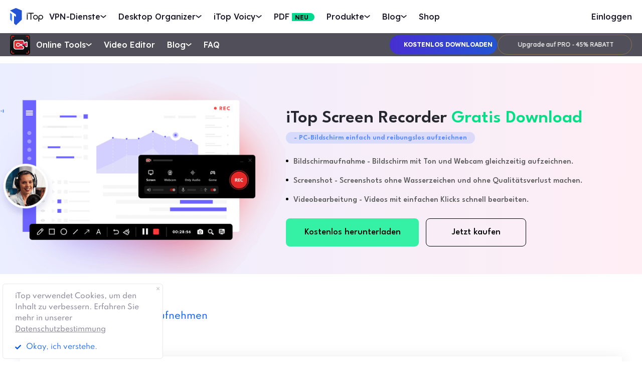

--- FILE ---
content_type: text/html; charset=UTF-8
request_url: https://de.itopvpn.com/recorder-tips/audio-von-video-extrahieren-1252?ref=navi_bf&insur=deblog763
body_size: 24135
content:
<!DOCTYPE html>
<html lang="de">

<head>
    <meta charset="UTF-8">
    <meta http-equiv="X-UA-Compatible" content="IE=edge">
    <!-- <meta name=viewport content="width=device-width,initial-scale=1,minimum-scale=1,maximum-scale=1,user-scalable=no,viewport-fit=cover"> -->
    <meta name="viewport" content="width=device-width,initial-scale=1,minimum-scale=1,maximum-scale=1,shrink-to-fit=no">
    <meta name="referrer" content="no-referrer" />
        <link rel="canonical" href="https://de.itopvpn.com/recorder-tips/audio-von-video-extrahieren-1252">
    
    <title>5 Wege, Audio aus Video zu extrahieren - schnell und qualifiziert</title>
    <meta name="description" content="Möchten Sie wissen, wie man Audio aus Video extrahieren kann? Was ist die beste Methode, um Audio aus einem YouTube-Video aufzunehmen? In diesem Artikel werden einige der beliebtesten Methoden vorgestellt. Verpassen Sie sie nicht.">
<meta property="og:url" content="https://de.itopvpn.com/recorder-tips/">
<meta property="og:type" content="website">
<meta property="og:title" content="5 Wege, Audio aus Video zu extrahieren - schnell und qualifiziert">
<meta property="og:description" content="Möchten Sie wissen, wie man Audio aus Video extrahieren kann? Was ist die beste Methode, um Audio aus einem YouTube-Video aufzunehmen? In diesem Artikel werden einige der beliebtesten Methoden vorgestellt. Verpassen Sie sie nicht.">
<meta property="og:image" content="https://s3.amazonaws.com/recorder-itopvpn-com/blog/166631555ebe39d8.png">
<meta property="twitter:card" content="summary_large_image">
<meta property="twitter:title" content="5 Wege, Audio aus Video zu extrahieren - schnell und qualifiziert">
<meta property="twitter:description" content="Möchten Sie wissen, wie man Audio aus Video extrahieren kann? Was ist die beste Methode, um Audio aus einem YouTube-Video aufzunehmen? In diesem Artikel werden einige der beliebtesten Methoden vorgestellt. Verpassen Sie sie nicht.">
<meta property="twitter:image" content="https://s3.amazonaws.com/recorder-itopvpn-com/blog/166631555ebe39d8.png">
<link href="https://de.itopvpn.com/assets-isr/styles/blog.css" rel="stylesheet">
<link href="https://de.itopvpn.com/assets-isr/styles/blog-mobile.css?t=1769036131" rel="stylesheet">
<link href="https://de.itopvpn.com/assets-isr/styles/blog_detail_202404.css" rel="stylesheet">            <link rel="icon" href="https://de.itopvpn.com/assets-isr/images/favicon.ico" mce_href="https://de.itopvpn.com/assets-isr/images/favicon.ico" type="image/x-icon">
        <link rel="shortcut icon" href="https://de.itopvpn.com/assets-isr/images/favicon.ico" mce_href="https://de.itopvpn.com/assets-isr/images/favicon.ico" type="image/x-icon">
    
    <link rel="preload" fetchpriority="height" as="image" href="https://de.itopvpn.com/assets/images/bg.png" type="image/png">

    <link rel="preconnect" href="https://fonts.googleapis.com">
    <link rel="preconnect" href="https://fonts.gstatic.com" crossorigin>
    <link href="https://fonts.googleapis.com/css2?family=Lexend:wght@100..900&display=swap" rel="stylesheet">

    <!-- <link href="https://fonts.googleapis.com/css2?family=Spartan:wght@100;200;300;400;500;600;700;800;900&display=swap" rel="stylesheet"> -->
    <!-- <script src="https://kit.fontawesome.com/4c824c8716.js" crossorigin="anonymous"></script> -->
    <script src="https://de.itopvpn.com/assets-isr/js/jquery-1.11.3.min.js" type="text/javascript"></script>
            <link href="https://de.itopvpn.com/assets-isr/styles/global.css?t=1769036131" rel="stylesheet">
        <link href="https://de.itopvpn.com/assets-isr/styles/isr-header-mobile.css?t=1769036131" rel="stylesheet">
            <link href="https://fonts.googleapis.com/css2?family=Kaushan+Script&family=League+Spartan:wght@100..900&family=Poppins:wght@400;500;600&display=swap" rel="stylesheet">
        <link href="https://fonts.googleapis.com/css2?family=Inter:wght@400;500;600&display=swap" rel="stylesheet">
    
    <script>
        (function(i, s, o, g, r, a, m) {
            i['GoogleAnalyticsObject'] = r;
            i[r] = i[r] || function() {
                (i[r].q = i[r].q || []).push(arguments)
            }, i[r].l = 1 * new Date();
            a = s.createElement(o),
                m = s.getElementsByTagName(o)[0];
            a.async = 1;
            a.src = g;
            m.parentNode.insertBefore(a, m)
        })(window, document, 'script', '//www.google-analytics.com/analytics.js', 'ga');

        ga('create', 'UA-178108664-1', 'auto');
        ga('send', 'pageview');
    </script>
    <!-- Google tag (gtag.js) -->
    <script async src="https://www.googletagmanager.com/gtag/js?id=G-SXS0X92NWF"></script>
    <script>
        window.dataLayer = window.dataLayer || [];

        function gtag() {
            dataLayer.push(arguments);
        }
        gtag('js', new Date());

        gtag('config', 'G-SXS0X92NWF');
    </script>
            <style>
            .comm-tags {
                position: relative;
                z-index: 1;
                display: inline-flex;
                align-items: center;
                justify-content: center;
                vertical-align: middle;
                margin-top: -6px;
                padding: 1px 6px;
                font-size: 12px;
                line-height: 1;
                font-weight: 400;
                color: #fff;
                font-style: normal;
                border-radius: 9999px;
                text-align: center;
                font-family: "Lexend", sans-serif !important;
                border-width: 1px;
                border-style: solid;
            }

            .comm-tags>em {
                display: block;
                font: inherit;
                color: inherit;
                line-height: 1;
                font-style: normal;
                transform: scale(0.9);
            }

            .comm-tags.new {
                margin: 0 !important;
                margin-top: -6px !important;
                width: auto !important;
                height: auto !important;
                color: #24D430;
                vertical-align: middle !important;
                border-color: #24D430;
                background: #DFFFE1 !important;
            }

            .comm-tags.improved {
                color: #FF6103;
                border-color: #FF843A;
                background: #FFF7DF;
            }
        </style>
        <script src="https://de.itopvpn.com/assets/js/common/base64-2.6.2.min.js?t=1769036131"></script>
        <script src="https://de.itopvpn.com/assets-isr/js/common.min.js?t=1769036131"></script>
        <script src="https://de.itopvpn.com/assets-isr/js/MApplication.min.js?t=1769036131"></script>
        <script type="application/ld+json">
                    {
                      "@context": "https://schema.org",
                      "@type": "Article",
                      "headline": "5 Wege, Audio aus Video zu extrahieren - schnell und qualifiziert",
                      "image": "https://s3.amazonaws.com/recorder-itopvpn-com/blog/166631555ebe39d8.png",
                      "dateModified": "2023-01-18 16:49:44",
                      "author": [{
                          "@type": "Person",
                          "name": "Andrea",
                          "url": "https://de.itopvpn.com/recorder-tips/author/andrea"
                      }]
                    }
                    </script>
                    <script type="application/ld+json">
                    {
                        "@context": "https://schema.org",
                        "@type": "BreadcrumbList",
                        "itemListElement":[{
                            "@type": "ListItem",
                            "position":1,
                            "name":"iTop",
                            "item":"https://de.itopvpn.com"
                        }        ,{
                            "@type": "ListItem",
                            "position":2,
                            "name":"Artikel von iTop Screen Recorder",
                            "item":"https://de.itopvpn.com/recorder-tips"
                        },{
                                "@type": "ListItem",
                                "position": 3,
                                "name":"5 Wege, Audio aus Video zu extrahieren - schnell und qualifiziert"
                              }]
                    }
                </script>        <script>
            $(function() {
                if ($("._newyear").hasClass("_newyear")) {
                    $("._newyear").html("2026");
                }
            });
        </script>
    
    <style>
    .nav_tag {
        display: inline-flex;
        align-items: center;
        justify-content: center;
        text-align: left;
        flex-shrink: 0;
        height: 16px;
        border-radius: 0 9999px 9999px 0;
        line-height: 1.2;
        font-size: 12px;
        padding: 1px 12px 0;
        padding-left: 6px;
        min-width: 44px;
        font-weight: 700;
        font-style: normal;
        color: #0e0c1a;
        background: #01d990;
    }

    .nav_tag.tag_hot {
        color: #fff;
        background-color: #ff334d;
    }

    .header-nav .nav-left .nav-menu .nav-list.nav-combination .nav-item {
        z-index: -9;
        opacity: 0;
        visibility: hidden;
        width: max-content;
        /* min-width: 716px; */
        padding: 20px 18px 35px;
        display: flex;
        column-gap: 40px;
        row-gap: 30px;
        flex-flow: column;
        flex-wrap: wrap;
        max-height: 300px;
        background: #fff;
    }

    .header-nav .nav-left .nav-menu .nav-list.nav-combination:hover .nav-item {
        opacity: 1;
        visibility: visible;
        z-index: 1
    }

    .header-nav .nav-left .nav-menu .nav-list.nav-combination:hover .nav-item li {
        z-index: 3
    }

    /* // .header-nav .nav-left .nav-menu .nav-list.nav-combination .nav-item::after {
    //     content: '';
    //     display: block;
    //     position: absolute;
    //     width: 1px;
    //     height: 78%;
    //     background-color: #e3e3ed;
    //     top: 11%;
    //     left: 48%
    // } */

    .header-nav .nav-left .nav-menu .nav-list.nav-ied .nav-item li {
        position: relative
    }

    .header-nav .nav-left .nav-menu .nav-list.nav-ied .nav-item li:hover .nav_text b,
    .header-nav .nav-left .nav-menu .nav-list.nav-ied .nav-item li:hover .nav_text p {
        color: #0054FF
    }

    .header-nav .nav-left .nav-menu .nav-list.nav-ied .nav-item li:hover .nav_text p {
        color: #8AB0FF;
    }

    .header-nav .nav-left .nav-menu .nav-list.nav-ied .nav-item li>a {
        display: flex;
        align-items: center;
        justify-content: flex-start;
        column-gap: 20px
    }

    .header-nav .nav-left .nav-menu .nav-list.nav-ied .nav-item li>a:hover .nav_text b,
    .header-nav .nav-left .nav-menu .nav-list.nav-ied .nav-item li>a:hover .nav_text p {
        color: #0054FF
    }

    .header-nav .nav-left .nav-menu .nav-list.nav-ied .nav-item li>a:hover .nav_text p {
        color: #8AB0FF
    }

    .header-nav .nav-left .nav-menu .nav-list.nav-ied .nav-item li .nav_pic {
        width: 40px;
        height: 40px;
        flex-shrink: 0
    }

    .header-nav .nav-left .nav-menu .nav-list.nav-ied .nav-item li .nav_pic>img {
        width: 100%;
        height: auto
    }

    .header-nav .nav-left .nav-menu .nav-list.nav-ied .nav-item li .nav_text b,
    .header-nav .nav-left .nav-menu .nav-list.nav-ied .nav-item li .nav_text p {
        color: #9794A4;
        font-size: 12px;
        line-height: 1.2;
        font-style: normal;
        font-weight: 400;
        max-width: 240px;
    }

    .header-nav .nav-left .nav-menu .nav-list.nav-ied .nav-item li .nav_text b {
        position: relative;
        display: flex;
        align-items: center;
        justify-content: flex-start;
        color: #0E0C1A;
        max-width: 100%;
        font-size: 16px;
        line-height: 1.2;
        font-weight: 500;
        column-gap: 8px;
        padding-bottom: 4px;
    }

    .header-nav .nav-left .nav-menu .nav-list.nav-ied .nav-item.nav-ied {
        min-width: 0;
        /* min-width: 316px */
    }

    .header-nav .nav-left .nav-menu .nav-list.nav-ied .nav-item.nav-ied::after {
        display: none
    }

    @media (max-width: 1200px) {
        .header-nav .nav-left .nav-menu .nav-list.nav-combination .nav-item {
            min-width: 300px;
            max-width: 300px;
            column-gap: 20px;
            row-gap: 30px;
            max-height: 400px;
            overflow: auto;
            flex-wrap: nowrap
        }

        .header-nav .nav-left .nav-menu .nav-list.nav-combination .nav-item::-webkit-scrollbar {
            width: 8px;
            height: 50px
        }

        .header-nav .nav-left .nav-menu .nav-list.nav-combination .nav-item::-webkit-scrollbar-track {
            background: #f1f1f1;
            width: 8px;
            height: 50px
        }

        .header-nav .nav-left .nav-menu .nav-list.nav-combination .nav-item::-webkit-scrollbar-thumb {
            background: #8AB0FF;
            width: 8px;
            height: 50px;
            border-radius: 9999px
        }

        .header-nav .nav-left .nav-menu .nav-list.nav-combination .nav-item::-webkit-scrollbar-thumb:hover {
            background: #79a3fe
        }

        .header-nav .nav-left .nav-menu .nav-list.nav-combinationation .nav-item::after {
            display: none
        }

        .header-nav .nav-left .nav-menu .nav-list.nav-combination .nav-item li {
            width: 100%
        }
    }

    @media (max-width: 768px) {
        .header-nav .nav-left .nav-menu .nav-list.nav-ied .nav-item li .nav_text p{
            max-width: 100%;
        } .header-nav .nav-left .nav-menu .nav-list.nav-combination .nav-item {
            min-width: 100%;
            max-width: 100%;
        }

        .header-nav .nav-left .nav-menu .nav-list.nav-combination .nav-item::after,
        .header-nav .nav-left .nav-menu .nav-list.nav-combination .nav-item::before {
            display: none
        }

        .header-nav .nav-left .nav-menu .nav-list.nav-combination .nav-item li>a {
            padding: 0 !important;
            column-gap: 10px
        }

        .header-nav .nav-left .nav-menu .nav-list.nav-combination.active {
            padding: 0px 16px 30px !important
        }

        .header-nav .nav-left .nav-menu .nav-list.nav-combination.active .nav-item {
            opacity: 1;
            visibility: visible;
            z-index: 9;
            height: auto !important;
            max-height: 100vh !important;
            background: transparent;
        }
    }
</style></head>

<body class="recordertips scroll-header isrdetail-body" data-name='recorder-tips/audio-von-video-extrahieren-1252'>

    
    
<nav id="header" class="header-nav nav-bg header-main">
    <div class="header-wrapper">
        <div class="nav-left">
            <a class="nav-logo logo-itop" href="/?ref=navi_bf&insur=deblog763">
                <img src="https://de.itopvpn.com/assets/images/common/itop_new_icon.svg" width="76" alt="iTop">
            </a>
        </div>
        <div class="nav-center">
            <ul class="nav-menu">
                <li class="nav-list nav-service">
                    <span class="nav-name">VPN-Dienste</span>
                    <div class="nav-secondary nav-menu-bg">
                        <div class="nav-item nav-feature-box">
                            <ul class="nav-feature-left">
                                <li data-type="vpn-pc">
                                    <a href="/vpn-for-pc?ref=navi_bf&insur=deblog763">
                                        <b>VPN für PC <i class="nav_tag hot_tag"><em>HOT</em></i></b>
                                        <p>Greifen Sie mit einem kostenlosen und sicheren VPN auf globale Verbindungen zu.</p>
                                    </a>
                                </li>
                                <li data-type="vpn-win">
                                    <a href="/vpn-windows?ref=navi_bf&insur=deblog763">
                                        <b>VPN für Windows <i class="nav_tag hot_tag"><em>HOT</em></i></b>
                                        <p>Das beste kostenlose VPN mit erweiterten Funktionen.</p>
                                    </a>
                                </li>
                                <li data-type="vpn-mac">
                                    <a href="/vpn-mac?ref=navi_bf&insur=deblog763">
                                        <b>VPN für Mac</b>
                                        <p>Das beste kostenlose VPN für Online-Sicherheit und Datenschutz.</p>
                                    </a>
                                </li>
                                <li data-type="vpn-ios">
                                    <a href="/vpn-ios?ref=navi_bf&insur=deblog763">
                                        <b>VPN für iOS</b>
                                        <p>Kostenloses und unbegrenztes VPN zum Schutz Ihres Geräts.</p>
                                    </a>
                                </li>
                                <li data-type="vpn-adr">
                                    <a href="/vpn-android?ref=navi_bf&insur=deblog763">
                                        <b>VPN für Android</b>
                                        <p>Kostenloses und schnelles VPN zur Verbesserung Ihres Online-Erlebnisses.</p>
                                    </a>
                                </li>
                                <li data-type="vpn-linux">
                                    <a href="/vpn-for-linux?ref=navi_bf&insur=deblog763">
                                        <b>VPN für Linux</b>
                                        <p>Leistungsstarkes VPN für sichere und stabile Verbindungen.</p>
                                    </a>
                                </li>
                                <li data-type="vpn-chrome">
                                    <a href="/vpn-for-chrome?ref=navi_bf&insur=deblog763">
                                        <b>VPN für Chrome</b>
                                        <p>Kostenlose, schnelle und sichere VPN-Erweiterung für privates Surfen.</p>
                                    </a>
                                </li>
                                <li data-type="vpn-browser">
                                    <a href="/vpn-browser?ref=navi_bf&insur=deblog763">
                                        <b>Browser mit VPN </b>
                                        <p>Browser mit VPNs gewährleisten Ihre Sicherheit im Internet.</p>
                                    </a>
                                </li>
                            </ul>
                            <div class="nav-feature-list">
                                <div class="nav-feature-top">
                                    <h4 class="nav-feature-title">VPN Download</h4>
                                    <p class="nav-feature-desc">Erkunden Sie die digitale Welt ohne Grenzen, geschützt durch die Sicherheit und Geschwindigkeit von iTop VPN.</p>
                                </div>
                                <div class="nav-feature-inner">
                                    <dl class="nav-feature-item nav-country">
                                        <dt>Warum iTop VPN</dt>
                                        <dd>Was ist ein VPN?</dd>
                                        <dd>Kostenloses VPN</dd>
                                        <dd> VPN ohne Anmeldung</dd>
                                    </dl>
                                    <dl class="nav-feature-item nav-app">
                                        <dt><a href="/vpn-servers?ref=navi_bf&insur=deblog763">3200+ VPN-Server</a></dt>
                                        <dd>
                                            <a href="/vpn-for-austria?ref=navi_bf&insur=deblog763">
                                                VPN für Austria
                                            </a>
                                        </dd>
                                        <dd>
                                            <a href="/blog/vpn-tuerkei-kostenlos-6894?ref=navi_bf&insur=deblog763">
                                                VPN für Türkei
                                            </a>
                                        </dd>
                                        <dd>
                                            <a href="/blog/vpn-oesterreich-763?ref=navi_bf&insur=deblog763">
                                                VPN für Österreich
                                            </a>
                                        </dd>
                                        <dd>
                                            <a href="/blog/vpn-schweiz-2090?ref=navi_bf&insur=deblog763">
                                                VPN für Schweiz
                                            </a>
                                        </dd>
                                    </dl>
                                    <dl class="nav-feature-item nav-game">
                                        <dt>Streaming & Apps</dt>
                                        <dd>
                                            <a href="/blog/netflix-vpn-1501?ref=navi_bf&insur=deblog763">
                                                VPN für Netflix
                                            </a>
                                        </dd>
                                        <dd>
                                            <a href="/blog/rtl-live-stream-6157?ref=navi_bf&insur=deblog763">
                                                VPN für RTL Live
                                            </a>
                                        </dd>
                                        <dd>
                                            <a href="/blog/den-standort-auf-tiktok-aendern-792?ref=navi_bf&insur=deblog763">
                                                VPN für Tiktok
                                            </a>
                                        </dd>
                                        <dd>
                                            <a href="/blog/fritzbox-vpn-einrichten-7178?ref=navi_bf&insur=deblog763">
                                                VPN für FritzBox
                                            </a>
                                        </dd>
                                    </dl>
                                    <dl class="nav-feature-item nav-game">
                                        <dt>VPN für Spiele</dt>
                                        <dd>VPN für Warzone</dd>
                                        <dd>
                                            <a href="/blog/vpn-fuer-pubg-962?ref=navi_bf&insur=deblog763">
                                                VPN für Pubg
                                            </a>
                                        </dd>
                                        <dd>
                                            <a href="/blog/vpn-world-of-tanks-3455?ref=navi_bf&insur=deblog763">
                                                VPN für World of Tanks
                                            </a>
                                        </dd>
                                    </dl>
                                </div>
                                <div class="nav-feature-btn">
                                    <div class="btn-box vpn-pc nav_on">
                                        <a class="button-combe button btn-not  btn-primary btn-default button-new free-down upper" data-href="https://www.itopvpn.com/downloadmac?insur=deblog763" data-vpn="vpn-pc" onclick="gotoThankyou($(this));gtag('event', 'de_vpn_dl_mac_de_header')">
                                            <span class="btn-word">Gratis herunterladen</span>
                                            <span class="arrow-new">
                                                <svg class="new-svg">
                                                    <use xlink:href="#home_download"></use>
                                                </svg>
                                            </span>
                                            <svg class="new-svg">
                                                <use xlink:href="#home_download"></use>
                                            </svg>
                                        </a>
                                        <a class="button btn-not  btn-primary button-link btn-default button-new get-off btn-gold" href="/purchase?ref=itopvpn_pc&insur=deblog763" onclick="gtag('event', 'de_vpn_buyclick_mac_de_header')">
                                            <span class="btn-word buy">
                                                Jetzt kaufen                                            </span>
                                            <span class="arrow-new">
                                                <svg class="new-svg">
                                                    <use xlink:href="#itop_right"></use>
                                                </svg>
                                            </span>
                                        </a>
                                    </div>
                                    <div class="btn-box vpn-win">
                                        <a class="button-combe button btn-not  btn-primary btn-default button-new free-down upper" data-href="https://www.itopvpn.com/download?insur=deblog763" data-vpn="vpn-windows" onclick="gotoThankyou($(this));gtag('event', 'de_vpn_dl_mac_de_header')">
                                            <span class="btn-word">
                                                Gratis herunterladen                                            </span>
                                            <span class="arrow-new">
                                                <svg class="new-svg">
                                                    <use xlink:href="#itop_download"></use>
                                                </svg>
                                            </span>
                                            <svg class="new-svg">
                                                <use xlink:href="#itop_download"></use>
                                            </svg>
                                        </a>
                                        <a class="button btn-not  btn-primary button-link btn-default button-new get-off btn-gold" data-href="/purchase?ref=itopvpn_win&insur=deblog763" onclick="gotoPurchase($(this));gtag('event', 'de_vpn_buyclick_mac_de_header')">
                                            <span class="btn-word buy">
                                                Jetzt kaufen                                            </span>
                                            <span class="arrow-new">
                                                <svg class="new-svg">
                                                    <use xlink:href="#itop_right"></use>
                                                </svg>
                                            </span>
                                        </a>
                                    </div>
                                    <div class="btn-box vpn-mac">
                                        <a class="button-combe button btn-not  btn-primary btn-default button-new free-down upper" data-href="https://www.itopvpn.com/downloadmac?insur=deblog763" data-vpn="vpn-mac" onclick="gotoThankyou($(this));gtag('event', 'de_vpn_dl_mac_de_header');">
                                            <span class="btn-word">
                                                Gratis herunterladen                                            </span>
                                            <span class="arrow-new">
                                                <svg class="new-svg">
                                                    <use xlink:href="#itop_download"></use>
                                                </svg>
                                            </span>
                                            <svg class="new-svg">
                                                <use xlink:href="#itop_download"></use>
                                            </svg>
                                        </a>
                                        <a class="button btn-not  btn-primary button-link btn-default button-new get-off btn-gold" data-href="/purchase?ref=itopvpn_mac&insur=deblog763" onclick="gotoPurchase($(this));gtag('event', 'de_vpn_buyclick_mac_de_header')">
                                            <span class="btn-word buy">
                                                Jetzt kaufen                                            </span>
                                            <span class="arrow-new">
                                                <svg class="new-svg">
                                                    <use xlink:href="#itop_right"></use>
                                                </svg>
                                            </span>
                                        </a>
                                    </div>
                                    <div class="btn-box vpn-ios">
                                        <a class="button-combe button btn-not  btn-primary btn-default button-new free-down upper" href="https://goto.itopvpn.com/downloadcenter?product=de-itopios&c=deblog763" onclick="gotoThankyou($(this));gtag('event', 'de_vpn_dl_mac_de_header')">
                                            <span class="btn-word">
                                                Gratis herunterladen                                            </span>
                                            <span class="arrow-new">
                                                <svg class="new-svg">
                                                    <use xlink:href="#itop_download"></use>
                                                </svg>
                                            </span>
                                            <svg class="new-svg">
                                                <use xlink:href="#itop_download"></use>
                                            </svg>
                                        </a>
                                        <a class="button btn-not  btn-primary button-link btn-default button-new get-off btn-gold" data-href="/purchase?ref=itopvpn_ios&insur=deblog763" onclick="gotoPurchase($(this));gtag('event', 'de_vpn_buyclick_mac_de_header')">
                                            <span class="btn-word buy">
                                                Jetzt kaufen                                            </span>
                                            <span class="arrow-new">
                                                <svg class="new-svg">
                                                    <use xlink:href="#itop_right"></use>
                                                </svg>
                                            </span>
                                        </a>
                                    </div>
                                    <div class="btn-box vpn-adr">
                                        <a class="button-combe button btn-not  btn-primary btn-default button-new free-down upper" href="https://www.itopvpn.com/downloadapk?lan=de&insur=deblog763" onclick="gotoThankyou($(this));gtag('event', 'de_vpn_dl_mac_de_header')">
                                            <span class="btn-word">
                                                Gratis herunterladen                                            </span>
                                            <span class="arrow-new">
                                                <svg class="new-svg">
                                                    <use xlink:href="#itop_download"></use>
                                                </svg>
                                            </span>
                                            <svg class="new-svg">
                                                <use xlink:href="#itop_download"></use>
                                            </svg>
                                        </a>
                                        <a class="button btn-not  btn-primary button-link btn-default button-new get-off btn-gold" data-href="/purchase?ref=itopvpn_adr&insur=deblog763" onclick="gotoPurchase($(this));gtag('event', 'de_vpn_buyclick_mac_de_header')">
                                            <span class="btn-word buy">
                                                Jetzt kaufen                                            </span>
                                            <span class="arrow-new">
                                                <svg class="new-svg">
                                                    <use xlink:href="#itop_right"></use>
                                                </svg>
                                            </span>
                                        </a>
                                    </div>
                                    <div class="btn-box vpn-linux">
                                        <a class="button-combe button btn-not  btn-primary btn-default button-new free-down upper" data-href="https://www.itopvpn.com/downloadmac?insur=deblog763" data-vpn="vpn-linux" onclick="gotoThankyou($(this));gtag('event', 'de_vpn_dl_mac_de_header')">
                                            <span class="btn-word">
                                                Gratis herunterladen                                            </span>
                                            <span class="arrow-new">
                                                <svg class="new-svg">
                                                    <use xlink:href="#home_download"></use>
                                                </svg>
                                            </span>
                                            <svg class="new-svg">
                                                <use xlink:href="#home_download"></use>
                                            </svg>
                                        </a>
                                        <a class="button btn-not  btn-primary button-link btn-default button-new get-off btn-gold" href="/purchase?ref=itopvpn_linux&insur=deblog763" onclick="gtag('event', 'de_vpn_buyclick_mac_de_header')">
                                            <span class="btn-word buy">
                                                Jetzt kaufen                                            </span>
                                            <span class="arrow-new">
                                                <svg class="new-svg">
                                                    <use xlink:href="#itop_right"></use>
                                                </svg>
                                            </span>
                                        </a>
                                    </div>
                                    <div class="btn-box vpn-chrome">
                                        <a class="button-combe button btn-not  btn-primary btn-default button-new free-down upper" data-href="https://chromewebstore.google.com/detail/itop-vpn/apgjgibgkdfemblclkifgndfhkcbmfjl?referrer=utm_source%3Ddeblog763&insur=deblog763&lang=de" data-vpn="vpn-chrome" onclick="gotoThankyou($(this));gtag('event', 'de_vpn_dl_mac_de_header')">
                                            <span class="btn-word">
                                                Gratis herunterladen                                            </span>
                                            <span class="arrow-new">
                                                <svg class="new-svg">
                                                    <use xlink:href="#itop_download"></use>
                                                </svg>
                                            </span>
                                            <svg class="new-svg">
                                                <use xlink:href="#itop_download"></use>
                                            </svg>
                                        </a>
                                        <a class="button btn-not  btn-primary button-link btn-default button-new get-off btn-gold" data-href="/purchase?ref=itopvpn_chrome&insur=deblog763" onclick="gotoPurchase($(this));gtag('event', 'de_vpn_buyclick_mac_de_header')">
                                            <span class="btn-word buy">
                                                Jetzt kaufen                                            </span>
                                            <span class="arrow-new">
                                                <svg class="new-svg">
                                                    <use xlink:href="#itop_right"></use>
                                                </svg>
                                            </span>
                                        </a>
                                    </div>
                                    <div class="btn-box vpn-browser">
                                        <a class="button-combe button btn-not  btn-primary btn-default button-new free-down upper" data-href="https://www.itopvpn.com/downloadbrowser?insur=deblog763" data-vpn="vpn-browser" onclick="gotoThankyou($(this));gtag('event', 'de_ipb_dl_mac_de_header')">
                                            <span class="btn-word">
                                                Gratis herunterladen                                            </span>
                                            <span class="arrow-new">
                                                <svg class="new-svg">
                                                    <use xlink:href="#home_download"></use>
                                                </svg>
                                            </span>
                                            <svg class="new-svg">
                                                <use xlink:href="#home_download"></use>
                                            </svg>
                                        </a>
                                        <a class="button btn-not  btn-primary button-link btn-default button-new get-off btn-gold" href="/browser/purchase?ref=ipb_navi&insur=deblog763" onclick="gtag('event', 'de_ipb_buyclick_mac_de_header')">
                                            <span class="btn-word buy">
                                                Jetzt kaufen                                            </span>
                                            <span class="arrow-new">
                                                <svg class="new-svg">
                                                    <use xlink:href="#itop_right"></use>
                                                </svg>
                                            </span>
                                        </a>
                                    </div>
                                </div>
                            </div>
                        </div>
                    </div>
                </li>
                <li class="nav-list nav-ied nav-combination">
                    <span class="nav-name">Desktop Organizer</span>
                    <div class="nav-secondary nav-menu-bg">
                        <ul class="nav-item">
                            <li>
                                <a href="/itop-easy-desktop?ref=navi_bf&insur=deblog763">
                                    <div class="nav_pic">
                                        <img src="https://de.itopvpn.com/assets/images/header/logo_ied.png" width="40" height="40" alt="iTop Easy Desktop ">
                                    </div>
                                    <div class="nav_text">
                                        <b>iTop Easy Desktop <i class="nav_tag hot_tag"><em>HOT</em></i></b>
                                        <p>Kostenloser PC Desktop Organizer und Hintergrund.</p>
                                    </div>
                                </a>
                            </li>
                        </ul>
                    </div>
                </li>
                <li class="nav-list nav-voicy nav-combination">
                    <span class="nav-name">iTop Voicy</span>
                    <div class="nav-secondary nav-menu-bg">
                        <ul class="nav-item">
                            <li>
                                <a href="/itop-voicy?ref=navi_bf&insur=deblog763">
                                    <div class="nav_pic">
                                        <img src="https://de.itopvpn.com/assets/images/header/logo_voicy.png" width="40" height="40" alt="iTop Voicy">
                                    </div>
                                    <div class="nav_text">
                                        <b>iTop Voicy <i class="nav_tag new_tag"><em>NEU</em></i></b>
                                        <p>KI Stimmenverzerrer für PC in Echtzeit</p>
                                    </div>
                                </a>
                            </li>
                        </ul>
                    </div>
                </li>
                <li class="nav-list nav-pdf bottom-arrow">
                    <a class="nav-name" href="/pdf?ref=navi_bf&insur=deblog763">PDF <i class="nav_tag new_tag"><b>NEU</b></i></a>
                </li>
                <li class="nav-list nav-utility nav-row">
                    <span class="nav-name">Produkte</span>
                    <div class="nav-secondary nav-menu-bg">
                        <ul class="nav-item">
                            <!-- <li>
                                <a href="/itop-easy-desktop?ref=navi_bf&insur=deblog763">
                                    <span class="item-name">iTop Easy Desktop</span>
                                    <i class="nav_tag new_tag"><b>NEU</b></i>
                                </a>
                            </li> -->
                            <li>
                                <a href="/screen-recorder?ref=navi_bf&insur=deblog763">
                                    <span class="item-name">iTop Screen Recorder</span>
                                    <i class="nav_tag hot_tag"><b>HOT</b></i>
                                </a>
                            </li>
                            <li>
                                <a href="/ai-math-solver?ref=navi_bf&insur=deblog763">
                                    <span class="item-name">iTop AI Math Solver</span>
                                    <i class="nav_tag new_tag"><b>NEU</b></i>
                                </a>
                            </li>
                            <li>
                                <a href="/data-recovery-software?ref=navi_bf&insur=deblog763">
                                    <span class="item-name">iTop Data Recovery</span>
                                    <i class="nav_tag hot_tag"><b>HOT</b></i>
                                </a>
                            </li>
                            <li>
                                <a href="/screenshot?ref=navi_bf&insur=deblog763">
                                    <span class="item-name">iTop Screenshot</span>
                                </a>
                            </li>
                            <li>
                                <a href="https://gamebooster.itopvpn.com/index.php?ref=navi_bf&insur=deblog763">
                                    <span class="item-name">Smart Game Booster</span>
                                </a>
                            </li>
                            <li>
                                <a href="/dualsafe-password-manager?ref=navi_bf&insur=deblog763">
                                    <span class="item-name">Dualsafe Password Manager</span>
                                    <i class="nav_tag"><b>NEU</b></i>
                                </a>
                            </li>
                            <li>
                                <a href="https://iotransfer.itopvpn.com/?ref=navi_bf&insur=deblog763">
                                    <span class="item-name">IOTransfer</span>
                                </a>
                            </li>


                            <li>
                                <a href="/top-data-protector?ref=navi_bf&insur=deblog763">
                                    <span class="item-name">Top Data Protector</span>
                                </a>
                            </li>
                        </ul>
                    </div>
                </li>
                <li class="nav-list nav-blog">
                    <span class="nav-name">Blog</span>
                    <div class="nav-secondary nav-menu-bg">
                        <ul class="nav-item">
                            <li>
                                <a href="/blog?ref=navi_bf&insur=deblog763&sort=19">
                                    <span class="item-name">VPN für Windows</span>
                                </a>
                            </li>
                            <li>
                                <a href="/blog?ref=navi_bf&insur=deblog763&sort=61">
                                    <span class="item-name">Nützliche VPN-Tipps</span>
                                </a>
                            </li>
                            <li>
                                <a href="/recorder-tips?ref=navi_bf&insur=deblog763">
                                    <span class="item-name">Bildschirm aufnehmen </span>
                                </a>
                            </li>
                            <li>
                                <a href="/desktop-tips?ref=navi_bf&insur=deblog763">
                                    <span class="item-name">Desktop-Tipps</span>
                                </a>
                            </li>
                            <li>
                                <a href="/blog?ref=navi_bf&insur=deblog763&sort=169">
                                    <span class="item-name">Daten wiederherstellen</span>
                                </a>
                            </li>
                            <li>
                                <a href="/pdf-tips?ref=navi_bf&insur=deblog763">
                                    <span class="item-name">PDF-Tipps</span>
                                </a>
                            </li>
                        </ul>
                    </div>
                </li>
                <li class="nav-list nav-store store-nav bottom-arrow">
                    <a class="nav-name" href="/store?ref=navi_bf&insur=deblog763">Shop</a>
                </li>
            </ul>
        </div>
        <div class="nav-right">
            <div class="nav-list header-btn nav-sale-icon"></div>
            <ul class="nav-menu">
                <li class="nav-list nav-store bottom-arrow login">
                    <a class="nav-name nav-link nav-login" data-acount="Mein Konto" data-out="Ausloggen" data-in="Einloggen" data-in-link="/login?ref=navi_bf&insur=deblog763" data-out-link="/signup?ref=navi_bf&insur=deblog763" data-acount-link="/user-account?ref=navi_bf&insur=deblog763" data-purchase-link="/purchase?ref=navi_bf&insur=deblog763" data-in-ga="gtag('event', 'de_itop_loginclick_mac_de_navi');" data-out-ga="gtag('event', 'de_itop_signout_mac_de_navi');" data-acount-ga="gtag('event', 'de_itop_myaccount_mac_de_navi');">
                        Einloggen                    </a>
                </li>
            </ul>
        </div>

        <!-- <div class="mobile-nav">
            <span class="navIcon"></span>
        </div>
        <div class="mobile-bg"></div> -->
    </div>
    <div class="mobile-header" style="display: none;">
        <div class="header-logo">
            <a class="nav-logo logo-itop" href="/?ref=navi_bf&insur=deblog763">iTop VPN</a>
        </div>
        <div class="mobile-action">
            <div class="mobile-nav">
                <span class="navIcon"></span>
            </div>
            <div class="mobile-close" style="display: none;">
                <svg class="closeIcon" width="36" height="35.881">
                    <path d="M36,7.644,21.552,21.971,36,36.3l-3.613,3.613L17.939,25.584,3.613,39.912,0,36.3,14.328,21.971,0,7.644,3.613,4.031,17.94,18.359,32.389,4.031Z" transform="translate(0 -4.031)" fill="#1e1c2c" />
                </svg>
            </div>
        </div>
    </div>
    <div class="mobile-bg" style="display: none;"></div>
</nav>

<script>
    $('#header .nav-list.nav-service .nav-feature-left li').hover(function() {
        let prod_type = $(this).attr("data-type");
        // $("#header .nav-feature-btn.btn-box").removeClass("nav_on");
        $("#header .nav-feature-btn .btn-box." + prod_type).addClass("nav_on").siblings().removeClass("nav_on");
    })
</script><!-- <style>
    .blog-detail-article .article-cnt {
        line-height: 1.5;
    }

    .blog-detail-article .article-cnt img {
        width: 100%;
    }
</style> -->
<style>
    .comment-child-item {
        padding-left: 38px;
    }
</style>

<nav class="header-nav nav-bg header-product header-isr">
    <div class="header-wrapper">
        <div class="nav-left">
            <a class="nav-logo logo-isr" href="/screen-recorder?ref=navi_bf&insur=deblog763">
                <img class="logo" src="https://de.itopvpn.com/assets/images/common/logo-isr.png" alt="iTop">
            </a>
        </div>
        <div class="nav-center">
            <ul class="nav-menu">
                <li class="nav-list">
                    <span class="nav-name">Online Tools</span>
                    <div class="nav-secondary nav-menu-bg">
                        <ul class="nav-item">
                            <li>
                                <a class="item-name" href="/online-screen-recorder?ref=navi_bf&insur=deblog763">Online Screen Recorder</a>
                            </li>
                        </ul>
                    </div>
                </li>
                <li class="nav-list nav-store store-nav bottom-arrow">
                    <a class="nav-name" href="/video-editor?ref=navi_bf&insur=deblog763">Video Editor</a>
                </li>
                <li class="nav-list nav-list-blog">
                    <span class="nav-name">Blog</span>
                    <div class="nav-secondary nav-menu-bg">
                        <ul class="nav-item">
                            <li>
                                <a href="/recorder-tips/zoom-bildschirmaufnahme-186?ref=navi_bf&insur=deblog763">
                                    <span class="item-name">Zoom Meeting aufnehmen</span>
                                </a>
                            </li>
                            <li>
                                <a href="/recorder-tips/bildschirmaufnahme-mit-ton-159?ref=navi_bf&insur=deblog763">
                                    <span class="item-name">Bildschirm mit Ton aufnehmen</span>
                                </a>
                            </li>
                            <li>
                                <a href="/recorder-tips/stream-aufnehmen-414?ref=navi_bf&insur=deblog763">
                                    <span class="item-name">Livestream aufnehmen</span>
                                </a>
                            </li>
                        </ul>
                    </div>
                </li>
                <li class="nav-list  bottom-arrow">
                    <a class="nav-name" href="/recorder-answers?ref=navi_bf&insur=deblog763">FAQ</a>
                </li>
            </ul>
        </div>
        <div class="nav-right">
            <ul class="nav-menu">
                <li class="nav-list no-arrow">
                    <div class="secondary_btn">
                        <a class="button-combe button btn-not  btn-primary btn-default button-new upper button-isr" href="https://www.itopvpn.com/downloadisr?insur=deblog763&a_aid=deblog763" onclick="gtag('event', 'de_isr_dl_navi');">
                            <span class="btn-word">
                                Kostenlos downloaden
                            </span>
                            <img class="arrow-winds" src="https://de.itopvpn.com/assets/images/common/download.png" alt="">
                        </a>
                                                <a class="button-link btn-gold secondary-br" href="/screenrecorder/promotion/isr-buy?ref=de_isr_nav&insur=deblog763" onclick="gtag('event', 'de_isr_buyclick_navi');">
                            <span class="btn-word">
                                Upgrade auf PRO - 45% RABATT
                            </span>
                            <svg class="arrow-right">
                                <use xlink:href="#arrow-right"></use>
                            </svg>
                        </a>
                    </div>
                </li>
            </ul>
            <div class="mobile-close">
                <span class="claseIcon"></span>
            </div>
        </div>
    </div>

    <div class="mobile-header mobile-product" style="display: none;">
        <div class="header-logo">
            <a class="nav-logo logo-isr" href="/?ref=navi_bf&insur=deblog763">iTop</a>
        </div>
        <div class="mobile-action">
            <div class="mobile-nav">
                <span class="navIcon"></span>
            </div>
            <div class="mobile-close" style="display: none;">
                <span class="closeIcon"></span>
            </div>
        </div>
    </div>
    <div class="mobile-bg" style="display: none;"></div>
</nav>

<div class="svg-script" style="display: none;">
    <svg version="1.1" xmlns="http://www.w3.org/2000/svg" style="display:none;">
        <symbol id="arrow-right" null="">
            <path data-name="" d="M10.044.177a.617.617 0 0 1 .873 0l3.7 3.7a.617.617 0 0 1 0 .873l-3.7 3.7a.617.617 0 1 1-.873-.873l3.263-3.263-3.264-3.263a.617.617 0 0 1 0-.873z" fill-rule="evenodd"></path>
            <path data-name="" d="M0 4.317A.617.617 0 0 1 .617 3.7h12.946a.617.617 0 1 1 0 1.233H.617A.617.617 0 0 1 0 4.317z" fill-rule="evenodd"></path>
        </symbol>
    </svg>
</div>

<script>
    $(function() {
        var date = new Date();

        var pageName = getPageName(),
            downloadUrl = 'https://www.itopvpn.com/downloadmac?insur=deblog763'
        if (pageName == 'vpn-windows') {
            downloadUrl = 'https://www.itopvpn.com/download?insur=deblog763'
        } else if (pageName == 'vpn-mac') {
            downloadUrl = 'https://www.itopvpn.com/downloadmac?insur=deblog763'
        } else if (pageName == 'vpn-ios') {
            downloadUrl = 'https://goto.itopvpn.com/downloadcenter?product=de-itopios&c=deblog763'
        } else if (pageName == 'vpn-android') {
            downloadUrl = 'https://www.itopvpn.com/downloadapk?lan=de&insur=deblog763'
        }
        $('.header-vpn .button-combe').attr('data-href', downloadUrl);
    })
    $(function() {
        var className = window.location.hash.slice(1);
        if (className) {
            setTimeout(function() {
                $('html, body').animate({
                    scrollTop: $('.' + className).offset().top - 80
                }, 500);
            }, 300)
        }
    });
    if (window.innerWidth > 768) {
        $('.nav-isr-blog .fb2').click(function() {
            window.location.href = "/recorder-tips?ref=navi_bf&insur=deblog763"
        })
    }
</script><div class="itop-ad mobile_page itop-ad-product on">
    <div class="ad-box">
        <ul class="ad-left">
            <a href="/screen-recorder?ref=navi_bf&insur=deblog763" onclick="ga('send', 'event', 'iconclick-home-mac_de', 'click', 'nav-isr');">
                <div class="icon">
                    <img src="https://de.itopvpn.com/assets/images/common/home.png" alt="Home" width="43" height="43" srcset="">
                </div>
                <div class="text">Home</div>
            </a>
        </ul>
        <a href="/screenrecorder/promotion/isr-buy?ref=isr_nav&insur=deblog763" onclick="ga('send', 'event', 'iconclick-store-mac_de', 'click', 'nav-isr');gtag('event', 'de_isr_buyclick_mob_navi');" class="ad-right">
            Jetzt kaufen
        </a>
    </div>
</div><script>
    function openWindow(type, windowName) {
        let currentUrl = encodeURIComponent("https://de.itopvpn.com/recorder-tips/audio-von-video-extrahieren-1252");
        let currentTitle = encodeURIComponent("5 Wege, Audio aus Video zu extrahieren - schnell und qualifiziert");
        if (type == 1) {
            url = "https://twitter.com/intent/tweet?url=" + currentUrl + "&text=" + currentTitle + "&via=ItopVpn";
        } else if (type == 2) {
            url = "https://www.facebook.com/sharer/sharer.php?u=" + currentUrl + '&quote=' + currentTitle;
        } else if (type == 3) {
            url = "http://www.linkedin.com/shareArticle?mini=true&url=" + currentUrl + '&title=' + currentTitle + '&source=' + currentUrl;
        }
        if (window.open(url, windowName, 'toolbar=yes,location=yes,status=yes,menubar=yes,scrollbars=yes')) {
            window.open(url, windowName, 'toolbar=yes,location=yes,status=yes,menubar=yes,scrollbars=yes');
        } else {
            window.open(url, windowName);
        }
    }
</script>
<div class="recorder blog detail isrdetail" id="articleCnt" data-id="1252">
    <div class="banner">

        <div class="container clearfix">
            <div class="left-img">
                <img src="https://de.itopvpn.com/assets-isr/images/blog-detail/blog-new/blog_banner_img_common1.png" alt="" />
            </div>
            <div class="message">
                <h1 class="pc">iTop Screen Recorder <span> Gratis Download</span></h1>
                <h3> - PC-Bildschirm einfach und reibungslos aufzeichnen</h3>

                <p>Bildschirmaufnahme - Bildschirm mit Ton und Webcam gleichzeitig aufzeichnen.</p>
                <p>Screenshot - Screenshots ohne Wasserzeichen und ohne Qualitätsverlust machen.</p>
                <p>Videobearbeitung - Videos mit einfachen Klicks schnell bearbeiten.</p>
                <a class="record-btn down" href="https://www.itopvpn.com/downloadisr?insur=deblog763&a_aid=deblog763" onclick="ga('send', 'event', 'isrdl-de', 'download', 'isrtips-topbanner-');gtag('event', 'de_isr_dl_blog_1252_topb');">
                    <span class="down-txt">Kostenlos herunterladen</span>
                    <i class="down-icon"></i>
                </a>
                <a class="record-btn buy" href="/screenrecorder/promotion/isr-buy?ref=navi_bf&insur=deblogbuy1252" onclick="ga('send', 'event', 'isrbuy-de', 'buy', 'isrtips-topbanner-1252');gtag('event', 'de_isr_buyclick_blog_1252_topb');">
                    <span class="down-txt">Jetzt kaufen</span>
                    <i class="buy-icon"></i>
                </a>
            </div>
        </div>
    </div>
    <div class="blog-detail-article">
        <div class="container">
            <div class="article-nav">
                <a href="/screen-recorder?ref=navi_bf&insur=deblog763"> Startseite</a>
                <span class="gt">&gt;</span>
                <a href="/recorder-tips?ref=navi_bf&insur=deblog763">Blog </a>
                <span class="gt">&gt;</span>
                <span class="gt">
                    <a href="/recorder-tips?ref=navi_bf&insur=deblog763?sort=44">Audio aufnehmen</a>
                </span>
            </div>
            <div class="article-cnt">
                <h1 class="article-title">5 Methoden zur Audioaufnahme aus Video - schnell und qualifiziert</h1>
                <div class="share-pop mob">
                    <a class="share-facebook" target="_blank" onclick="openWindow(2, '_blank');"></a>
                    <a class="share-twitter" target="_blank" onclick="openWindow(1, '_blank');"></a>
                    <!-- <a class="share-facebook" target="_blank" href="https://www.facebook.com/sharer.php?u=https://de.itopvpn.com/recorder-tips/audio-von-video-extrahieren-1252&quote=5 Wege, Audio aus Video zu extrahieren - schnell und qualifiziert"></a>
                    <a class="share-twitter" target="_blank" href="https://twitter.com/intent/tweet?&url=https://de.itopvpn.com/recorder-tips/audio-von-video-extrahieren-1252&text=5 Wege, Audio aus Video zu extrahieren - schnell und qualifiziert"></a> -->
                </div>
                <div class="article-description"></div>

                <p class="article-authors">
                                            <a href="/recorder-tips/author/andrea" target="_blank">Andrea</a>
                                        <span class="_split"></span><span>Aktualisiert am 2023-01-18 16:49:44</span>
                    <span class="_split" data-type="reading-time" style="display: none;"></span>
                    <span class="reading-time" data-type="reading-time" data-time="0" style="display: none;">
                        0 Minuten
                    </span>
                </p>
                <div class="share-box">
                    <a class="share-twitter" target="_blank" onclick="openWindow(1, '_blank');"> <span></span></a>
                    <a class="share-facebook" target="_blank" onclick="openWindow(2, '_blank');"><span></span></a>
                    <!-- <a class="share-twitter" target="_blank" href="https://twitter.com/intent/tweet?&url=https://de.itopvpn.com/recorder-tips/audio-von-video-extrahieren-1252&text=5 Wege, Audio aus Video zu extrahieren - schnell und qualifiziert"> <span></span></a>
                    <a class="share-facebook" target="_blank" href="https://www.facebook.com/sharer.php?u=https://de.itopvpn.com/recorder-tips/audio-von-video-extrahieren-1252&quote=5 Wege, Audio aus Video zu extrahieren - schnell und qualifiziert"><span></span></a> -->
                </div>
                <div class="article-box article-article gateHideBuy">
                    <article>
                        
<p>Audioaufnahme aus einem Video kann in einigen Fällen sehr nützlich sein. Zum Beispiel wollen manche Leute den Ton aus einer Videodatei extrahieren, um ihn in ein anderes Programm einzufügen. Und die anderen wollen Audio aus einem YouTube-Video aufnehmen, weil sie es als Klingelton verwenden möchten. Unabhängig davon, welchen Zweck und welche Gründe Sie haben, werden Sie in diesem Artikel mehrere Methoden kennenlernen, um Audio aus einem Video aufzunehmen.</p>
<p>In diesem Artikel stellen wir Ihnen einige leistungsstarke Audiorecorder/-konverter vor und zeigen Ihnen,<strong> </strong>wie Sie <strong>Audio aus Video extrahieren</strong> können. Aber bevor wir uns mit den Audioextraktoren beschäftigen, sollten Sie wissen, dass die gewöhnlichen Audioextraktoren auch Risiken bergen. Wie Sie sehen können, gibt es viele Audio-Extraktoren auf dem Markt, um eine Infektion durch Malware oder Phishing zu vermeiden, sollten Sie immer eine aktuelle Antiviren-Software verwenden.</p>
<p style="background-repeat: no-repeat; box-sizing: inherit; padding: 0px; margin: 0px 0px 16px; color: rgb(65, 65, 65); font-family: sans-serif; font-size: 14px; font-style: normal; font-variant-ligatures: normal; font-variant-caps: normal; font-weight: 400; letter-spacing: normal; orphans: 2; text-align: left; text-indent: 0px; text-transform: none; white-space: normal; widows: 2; word-spacing: 0px; -webkit-text-stroke-width: 0px; background-color: rgb(255, 255, 255); text-decoration-thickness: initial; text-decoration-style: initial; text-decoration-color: initial;"><img src="https://s3.amazonaws.com/recorder-itopvpn-com/blog/166631555ebe39d8.png" alt="Audio aus Video extrahieren" style="background-repeat: no-repeat; box-sizing: inherit; padding: 0px 1px; border-style: none; cursor: pointer; max-width: 100%; width: 700px;" class="fr-fic fr-dib" data="[object Object]"></p>
<p><br></p>
<ul class="article-catalogues">
<li><a href="#"><strong>Audio aus Video extrahieren mit einem kostenlosen Audiorecorder</strong></a></li>
<li><a href="#"><strong>Audio aus Video extrahieren online mit 4 Online Video Converter</strong></a></li>
<li><a href="#">Fazit</a></li>
</ul>
<h2><strong>Audio aus Video extrahieren mit einem kostenlosen Audiorecorder</strong></h2>
<p>Zunächst möchte ich Ihnen die bequemste Methode vorstellen, nämlich die Verwendung eines <strong>kostenlosen Bildschirmrekorders</strong> wie iTop Screen Recorder, OBS, Ice Screen Recorder und so weiter. Sie können nicht nur den <a href="https://de.itopvpn.com/recorder-tips/bildschirmaufnahme-mit-ton-159" rel="noopener noreferrer" target="_blank">Bildschirm mit Ton aufnehmen</a>, sondern Ihnen auch dabei helfen, <strong>Audio aus Video zu extrahieren</strong>. </p>
<p>Dank des <strong>Nur-Audio-Modus</strong> von iTop Screen Recorder ist es einfach, qualitativ hochwertige Audioclips auszugeben als je zuvor. Sie können Audio von YouTube Videos aufnehmen und in Formaten wie MP3, AAC, AC3, FLAC, WMAV2, usw. speichern. Es gibt keine zeitlichen Beschränkungen und die Quick Launcher-Funktion ermöglicht es Ihnen, YouTube schnell zu öffnen. Klingt interessant? Dann schauen wir mal, wie einfach es ist, mit <a href="https://de.itopvpn.com/screen-recorder" rel="noopener noreferrer" target="_blank">iTop Screen Recorder</a> Audio aus einem YouTube-Video aufzunehmen!</p>
<section class="blog-banner-list blog-banner-list04"><div class="img-box"><img src="https://recorder.itopvpn.com/tpl/images/recorder/blog-detail/blog-list04.png" alt="" class="fr-fic fr-dii"></div>
<div class="left-message">
<h3>iTop Screen Recorder - Audioaufnahme leicht gemacht</h3>
<ul>
<li>Reine Audioaufnahme unterstützt</li>
<li>Audio in hoher Qualität ohne Rauschen und Latenz aufnehmen</li>
<li>Systemaudio oder externen Sound nach eigenen Wünschen aufnehmen</li>
<li>Audiodateien in verschiedenen Formaten wie MP3, AAC und WMA speichern</li>
</ul>
<div class="btn-box">
<a class="record-btn down" href="https://www.itopvpn.com/downloadisr?insur=deblog763&amp;a_aid=deblog763" onclick="ga('send', 'event', 'isrdl-de', 'download', 'isrtips-midbanneraudio-1252');gtag('event', 'de_isr_dl_blog_1252_audiob'); "><span class="down-txt">Kostenlos downloaden</span><i class="down-icon"></i></a><a class="record-btn buy" href="https://de.itopvpn.com/screenrecorder/promotion/isr-buy?ref=navi_bf&amp;insur=deblogbuy1252" onclick="ga('send', 'event', 'isrbuy-de', 'buy', 'isrtips-midaudio-1252');gtag('event', 'de_isr_buyclick_blog_1252_audiob'); "><span class="down-txt">Jetzt kaufen</span><i class="buy-icon"></i></a>
</div>
</div></section><p><br></p>
<h3>Wie man Audio aus einem YouTube-Video extrahieren ?</h3>
<p><strong>Schritt 1</strong>. Starten Sie Ihren iTop Screen Recorder. Wenn die Hauptschnittstelle erscheint, vergewissern Sie sich bitte, dass der "Lautsprecher" eingeschaltet ist.</p>
<section class="btn-blog-banner"><div class="btns">
<a class="record-btn down" href="https://www.itopvpn.com/downloadisr?insur=deblog763&amp;a_aid=deblog763" onclick="ga('send', 'event', 'isrdl-de', 'download', 'isrtips-dlbanner-1252');gtag('event', 'de_isr_dl_blog_1252_stepb'); "><span class="down-txt">Kostenlos downloaden</span><i class="down-icon"></i></a><a class="record-btn buy" href="https://de.itopvpn.com/screenrecorder/promotion/isr-buy?ref=navi_bf&amp;insur=deblogbuy1252" onclick="ga('send', 'event', 'isrbuy-de', 'buy', 'isrtips-dlbanner-1252');gtag('event', 'de_isr_buyclick_blog_1252_stepb'); "><span class="down-txt">Jetzt kaufen</span><i class="buy-icon"></i></a>
</div></section><p><br></p>
<p style="background-repeat: no-repeat; box-sizing: inherit; padding: 0px; margin: 0px 0px 16px; color: rgb(65, 65, 65); font-family: sans-serif; font-size: 14px; font-style: normal; font-variant-ligatures: normal; font-variant-caps: normal; font-weight: 400; letter-spacing: normal; orphans: 2; text-align: left; text-indent: 0px; text-transform: none; white-space: normal; widows: 2; word-spacing: 0px; -webkit-text-stroke-width: 0px; background-color: rgb(255, 255, 255); text-decoration-thickness: initial; text-decoration-style: initial; text-decoration-color: initial;"><img src="https://s3.amazonaws.com/recorder-itopvpn-com/blog/aud632d120083a6b.jpg" alt="Schritt 1 Extrahieren Sie Audio aus YouTube-Videos mit iTop Screen Recorder" style="background-repeat: no-repeat; box-sizing: inherit; padding: 0px 1px; border-style: none; cursor: pointer; max-width: 100%; width: 700px;" class="fr-fic fr-dib" data="[object Object]"></p>
<p><strong>Schritt 2</strong>. Bevor Sie <a href="https://de.itopvpn.com/recorder-tips/youtube-audio-aufnehmen-249" rel="noopener noreferrer" target="_blank">YouTube Audio aufnehmen</a>, können Sie zunächst Ihr bevorzugtes Audioformat auswählen.</p>
<p style="background-repeat: no-repeat; box-sizing: inherit; padding: 0px; margin: 0px 0px 16px; color: rgb(65, 65, 65); font-family: sans-serif; font-size: 14px; font-style: normal; font-variant-ligatures: normal; font-variant-caps: normal; font-weight: 400; letter-spacing: normal; orphans: 2; text-align: left; text-indent: 0px; text-transform: none; white-space: normal; widows: 2; word-spacing: 0px; -webkit-text-stroke-width: 0px; background-color: rgb(255, 255, 255); text-decoration-thickness: initial; text-decoration-style: initial; text-decoration-color: initial;"><img src="https://s3.amazonaws.com/recorder-itopvpn-com/blog/aud632d125080a85.png" alt="Schritt 2 Wählen Sie das bevorzugte Audioformat" style="background-repeat: no-repeat; box-sizing: inherit; padding: 0px 1px; border-style: none; cursor: pointer; max-width: 100%; width: 700px;" class="fr-fic fr-dib" data="[object Object]"></p>
<p><strong>Schritt 3.</strong> Klicken Sie auf die große "REC"-Schaltfläche auf der Hauptschnittstelle, um die Audioaufnahme aus YouTube-Videos zu starten. Wenn Sie fertig sind, wird die Audiodatei unter "Meine Werke" gespeichert.</p>
<p style="background-repeat: no-repeat; box-sizing: inherit; padding: 0px; margin: 0px 0px 16px; color: rgb(65, 65, 65); font-family: sans-serif; font-size: 14px; font-style: normal; font-variant-ligatures: normal; font-variant-caps: normal; font-weight: 400; letter-spacing: normal; orphans: 2; text-align: left; text-indent: 0px; text-transform: none; white-space: normal; widows: 2; word-spacing: 0px; -webkit-text-stroke-width: 0px; background-color: rgb(255, 255, 255); text-decoration-thickness: initial; text-decoration-style: initial; text-decoration-color: initial;"><img src="https://s3.amazonaws.com/recorder-itopvpn-com/blog/aud632d1280b6352.png" alt="Schritt 3 Audio von einem YouTube-Video mit iTop Screen Recorder rippen" style="background-repeat: no-repeat; box-sizing: inherit; padding: 0px 1px; border-style: none; cursor: pointer; max-width: 100%; width: 700px;" class="fr-fic fr-dib" data="[object Object]"></p>
<h3><strong>Andere Anwendungsfälle von dem Audiorekorders auf dem Desktop</strong></h3>
<p>Neben der Audioaufnahme aus einem YouTube-Video kann dieser Audiorecorder auf dem Desktop auch in vielen anderen Szenarien verwendet werden. Sie können iTop Screen Recorder verwenden, um jede Art von Audio aus dem Internet aufzunehmen.</p>
<p>Zum Beispiel können Sie Audio von <a href="https://de.itopvpn.com/recorder-tips/whatsapp-anruf-aufnehmen-462" rel="noopener noreferrer" target="_blank">Whatsapp-Anrufen</a>, Spotify, Podcasts oder Soundcloud, Streaming-Musik, <a href="https://de.itopvpn.com/recorder-tips/zoom-bildschirmaufnahme-186" rel="noopener noreferrer" target="_blank">Zoom-Meetings</a> usw. aufzeichnen. iTop Screen Recorder ist ein einfach zu bedienender und kostenloser Recorder, der Benutzern hilft, Audio von Videos einfacher, schneller und klarer aufzunehmen.</p>
<h2><strong>Audio aus Video extrahieren online mit 4 Online Video Converter</strong></h2>
<p>In diesem Abschnitt stellen wir Ihnen die 4 besten Online-Audio-Extraktoren vor, an denen die Leute am meisten interessiert sind. Mit dem Aufkommen der Technologie wird es immer einfacher, Audio aus Videos aufzunehmen. Wenn Sie keine Apps auf Ihren Computern installieren möchten, sind diese Programme wahrscheinlich eine gute Wahl für Sie.</p>
<h3>Die 4 besten Online-Videokonverter - Einführung und Überblick</h3>
<h3 style="background-repeat: no-repeat; box-sizing: inherit; padding: 0px; margin: 0px; color: rgb(65, 65, 65); font-family: sans-serif; font-style: normal; font-variant-ligatures: normal; font-variant-caps: normal; letter-spacing: normal; orphans: 2; text-align: left; text-indent: 0px; text-transform: none; white-space: normal; widows: 2; word-spacing: 0px; -webkit-text-stroke-width: 0px; background-color: rgb(255, 255, 255); text-decoration-thickness: initial; text-decoration-style: initial; text-decoration-color: initial;"><img src="https://s3.amazonaws.com/recorder-itopvpn-com/blog/166631555ec38a7d.png" alt="Audio aus Video extrahieren online" style="background-repeat: no-repeat; box-sizing: inherit; padding: 0px 1px; border-style: none; cursor: pointer; max-width: 100%; color: rgb(65, 65, 65); font-family: sans-serif; font-size: 14px; font-style: normal; font-variant-ligatures: normal; font-variant-caps: normal; font-weight: 400; letter-spacing: normal; orphans: 2; text-align: left; text-indent: 0px; text-transform: none; white-space: normal; widows: 2; word-spacing: 0px; -webkit-text-stroke-width: 0px; background-color: rgb(255, 255, 255); text-decoration-thickness: initial; text-decoration-style: initial; text-decoration-color: initial; width: 700px;" class="fr-fic fr-dib" data="[object Object]"></h3>
<p><strong>1. Movavi Audio Extractor</strong></p>
<p>Wenn Sie nicht sicher sind, welchen Online-Videokonverter Sie verwenden sollen, können Sie zuerst Movavi Audio Extractor ausprobieren. Es ist ein einfach zu bedienender und kostenloser Online-Audioextraktor, der mit wenigen Klicks Audio aus Videos aufnehmen kann. Movavi Audio Extractor unterstützt eine breite Palette von Video- und Audioformaten wie MP3, WAV, FLAC, OGG, usw.</p>
<p>Die schnelle Konvertierung kann dem Benutzer helfen, den Soundtrack zu erhalten, ohne dass er technisch versiert sein muss.</p>
<p><strong>2. Audio-Extractor.net</strong></p>
<p>Einer der schnellsten Wege, <strong>Audio aus Videos aufzunehmen</strong>, ist Audio-Extractor. Er unterstützt Formate wie MPEG, AP4, MOV, AVI, MP3, usw. Die Benutzer können Dateien von Google Drive, Dropbox und lokalen Dateien hochladen. Allerdings hat die kostenlose Version Beschränkungen bei der Dateigröße und den Vorgängen.</p>
<p><strong>3. Online Audio Converter.de</strong></p>
<p>Online Audio Converter ist eine kostenlose Online-App, mit der Benutzer Audio aus Videos aufnehmen können. Unter den vielen auf dem Markt erhältlichen Tools kann Online Audio Converter als eine der beliebtesten Optionen angesehen werden. Dieses Tool bietet bei der Umwandlung von Videos in Audio verschiedene Dateiformaten. Es unterstützt über 300 verschiedene Formate und verarbeitet Dateien schnell.</p>
<p><strong>4. Flixier.de</strong></p>
<p>Flixier ist ein leistungsfähiger Online-Videobearbeiter, auf den man mit jedem Computer und egal, wo man ist, zugreifen kann. Über 300 Tausend Menschen nutzen Flixier. Sie können Audio aus Video in wenigen Minuten aufnehmen. Es ist nicht nötig, ein Konto bei Flixier zu registrieren, wenn Sie Audio aus einem Video aufnehmen möchten, und es ist perfekt für Anfänger. Sie können sogar<strong> Audio aus Videos online extrahieren</strong>.</p>
<h3><strong>Nachteile von Online-Audioaufnahme </strong></h3>
<p>Wie wir bereits erwähnt haben, bergen die beliebten Audioextraktoren und insbesondere die Online-Videokonverter jedoch auch Risiken. </p>
<p>1. Online-Audio-Extraktoren sind nicht sehr sicher. </p>
<p>Online-Audio-Extraktoren können manchmal unsichere Websites mit Werbung, Umleitungen und Malware haben. Dies ist sehr gefährlich, vor allem für Anfänger, die ihre Antiviren-Software nicht regelmäßig aktualisieren.</p>
<p>2. Der aus dem Video extrahierte Ton kann schlechte Qualität haben.</p>
<p>Online-Videokonverter sind normalerweise nicht in der Lage, die Audiospur zu bearbeiten, und die Qualität der Audioausgabe ist relativ niedrig. Die meisten Online-Audioextraktoren können nur Audiodateien konvertieren.</p>
<p>Lesen Sie auch: <a href="https://de.itopvpn.com/recorder-tips/powerpoint-audio-aufnehmen-114" rel="noopener noreferrer" target="_blank">Wie kann man Powerpoint Audio aufnehmen?</a></p>
<p>Wenn Sie sicherere Audiorecorder/-konverter bevorzugen, können Sie sich für vertrauenswürdige und 100% grüne Freeware entscheiden. Sie unterstützen mehr Ausgabeformate und erstellen hochwertige Audiodateien. Vor allem können Sie auf viel mehr Funktionen zugreifen, z. B. auf die Erstellung flexibler Clips.</p>
<h2>Fazit</h2>
<p><strong>Wie kann man Audio aus Video extrahieren ? </strong>Wenn Sie den Ton nur einmal extrahieren müssen, ist es empfehlenswert, Online-Audioextraktoren zu verwenden, da Sie keine Anwendungen auf Ihrem Computer installieren müssen. Wenn Sie jedoch häufig <strong>Audio aus Videos aufnehmen</strong> müssen, ist ein Videokonverter eine bessere Wahl als er. Audiorecorder wie iTop Screen Recorder sind zuverlässiger und qualifizierter. iTop Screen Recorder ist ein hochwertiger kostenloser Bildschirmrecorder, mit dem Sie schnell und sicher Audio aus Video extrahieren können. Laden Sie <strong>iTop Screen Recorder</strong> sofort herunter und extrahieren Sie Audio aus YouTube-Videos.</p>
<section class="background-blog-banner"><div class="background-wrapper"><div class="banner-text-box">
<div class="_img-pc"><br></div>
<div class="_text-pc">
<strong>iTop Screen Recorder - Einfach &amp; Kostenlos</strong><ul>
<li>Online-Meeting, YouTube-Video, Livestream, Tutorial Video aufnehmen</li>
<li>Bildschirmaufnahme ohne Wasserzeichen und Zeitlimit</li>
<li>Reine Audioaufnahmen für Musik, Vorträge, Gespräche unterstützt</li>
<li>HD Videos reibungslos aufnehmen</li>
</ul>
<div class="btns">
<div class="record-btn down"><a href="https://www.itopvpn.com/downloadisr?insur=deblog763&amp;a_aid=deblog763" onclick="ga('send', 'event', 'isrdl-de', 'download', 'isrisrtips-midbanner-1252');gtag('event', 'de_isr_dl_blog_1252_generalb'); "><span class="down-txt">Kostenlos downloaden</span><i class="down-icon"></i></a></div>
<a class="record-btn buy" href="https://de.itopvpn.com/screenrecorder/promotion/isr-buy?ref=navi_bf&amp;insur=deblogbuy1252" onclick="ga('send', 'event', 'isrbuy-de', 'buy', 'isrtips-midbanner-1252');gtag('event', 'de_isr_buyclick_blog_1252_generalb'); "><span class="down-txt">Jetzt kaufen</span><i class="buy-icon"></i></a>
</div>
</div>
</div></div></section><p><br></p>
<div style="background-repeat: no-repeat; box-sizing: inherit; padding: 0px; margin: 0px; display: flex;">
<div style="background-repeat: no-repeat; box-sizing: inherit; padding: 0px; margin: 0px 0px 0px 10px;"><br></div>
<div style="background-repeat: no-repeat; box-sizing: inherit; padding: 0px; margin: 0px;"><div style="background-repeat: no-repeat; box-sizing: inherit; padding: 0px; margin: 0px;"><br></div></div>
</div>
<p><br></p>
                    </article>
                </div>
                <div class="share-like-section td-container">
                    <div class="share-like-wrapper">
                        <div class="share-like-left">
                            <h5>Gefällt dir dieser Beitrag?</h5>
                            <p>Hinterlasse ein Like oder einen Kommentar.</p>
                        </div>
                        <div class="post-icons-container">
                            <div class="share-post td-post-claps">
                                <i class="share-post-icon claps-icon article-like">
                                    <svg width="21.068" height="20.037">
                                        <g transform="translate(0 -27.832)">
                                            <path d="M262.813,35.45H257c.529-2.775,1.586-6.21-.661-7.267-2.378-1.057-2.51.4-2.775,2.775-.264,2.51-3.964,5.153-3.964,5.153V47.738h12.552c1.718-.793,2.775-7.8,3.3-10.306S262.813,35.45,262.813,35.45Z" transform="translate(-244.447 0)" />
                                            <path d="M0,428.8H3.7v11.759H0Z" transform="translate(0 -392.69)" />
                                        </g>
                                    </svg>
                                </i>
                                <span class="claps-count">0</span>
                            </div>
                            <div class="share-post td-post-comments">
                                <i class="share-post-icon td-icon-comments">
                                    <svg width="22.044" height="20.037">
                                        <path d="M19.3,44.032H2.755A2.758,2.758,0,0,0,0,46.787V57.824a2.758,2.758,0,0,0,2.755,2.755H8.165l2.857,3.49,2.85-3.49h5.416a2.758,2.758,0,0,0,2.755-2.755V46.787A2.748,2.748,0,0,0,19.3,44.032ZM5.046,53.7a1.33,1.33,0,1,1,1.33-1.33,1.331,1.331,0,0,1-1.33,1.33Zm5.991,0a1.33,1.33,0,1,1,1.33-1.33,1.331,1.331,0,0,1-1.33,1.33Zm5.991,0a1.33,1.33,0,1,1,1.33-1.33,1.331,1.331,0,0,1-1.33,1.33Zm0,0" transform="translate(0 -44.032)" />
                                    </svg>
                                </i>
                                <span class="comments-count">0</span>
                            </div>
                        </div>
                    </div>
                </div>
                <div class="article-related-reference">
                    <div class="_reference">Relevante Artikel</div>
                </div>
                <ul class="article-links">
                                            <li>
                            <a href="/recorder-tips/netflix-aufnehmen-173?ref=navi_bf&insur=deblog763">
                                <div class="list-img">
                                    <div class="tag">Livestream aufnehmen</div>
                                    <img src="https://s3.amazonaws.com/recorder-itopvpn-com/blog/net66a3583215369.png" alt="">
                                </div>
                                <div class="blog-result-title">
                                    <h3>Serien und Filme von Netflix aufnehmen - 100% effektiv</h3>
                                </div>
                            </a>
                        </li>
                                            <li>
                            <a href="/recorder-tips/bildschirmaufnahme-mit-ton-159?ref=navi_bf&insur=deblog763">
                                <div class="list-img">
                                    <div class="tag">Video aufnehmen</div>
                                    <img src="https://s3.amazonaws.com/recorder-itopvpn-com/blog/161605d9a1321974.png" alt="">
                                </div>
                                <div class="blog-result-title">
                                    <h3>Bildschirm mit Ton aufnehmen - auf Mac/Windows/iPhone/Android</h3>
                                </div>
                            </a>
                        </li>
                                            <li>
                            <a href="/recorder-tips/microsoft-teams-meeting-aufzeichnen-284?ref=navi_bf&insur=deblog763">
                                <div class="list-img">
                                    <div class="tag">Meeting aufzeichnen</div>
                                    <img src="https://s3.amazonaws.com/recorder-itopvpn-com/blog/161608106f087505.png" alt="">
                                </div>
                                <div class="blog-result-title">
                                    <h3>Teams Meeting aufzeichnen - So einfach geht es!</h3>
                                </div>
                            </a>
                        </li>
                                            <li>
                            <a href="/recorder-tips/tv-sendung-aufnehmen-796?ref=navi_bf&insur=deblog763">
                                <div class="list-img">
                                    <div class="tag">Livestream aufnehmen</div>
                                    <img src="https://s3.amazonaws.com/recorder-itopvpn-com/blog/rec6167c2fce4587.jpg" alt="">
                                </div>
                                <div class="blog-result-title">
                                    <h3>So nimmt man Fernsehen und TV-Sendungen kostenlos auf</h3>
                                </div>
                            </a>
                        </li>
                                            <li>
                            <a href="/recorder-tips/stream-aufnehmen-414?ref=navi_bf&insur=deblog763">
                                <div class="list-img">
                                    <div class="tag">Livestream aufnehmen</div>
                                    <img src="https://s3.amazonaws.com/recorder-itopvpn-com/blog/str60a227ef43dfc.png" alt="">
                                </div>
                                <div class="blog-result-title">
                                    <h3>Wie Sie Livestreams Aufnehmen und Speichern: 6 Einfache Methoden</h3>
                                </div>
                            </a>
                        </li>
                                            <li>
                            <a href="/recorder-tips/whatsapp-anruf-aufnehmen-462?ref=navi_bf&insur=deblog763">
                                <div class="list-img">
                                    <div class="tag">Video aufnehmen</div>
                                    <img src="https://s3.amazonaws.com/recorder-itopvpn-com/blog/16260adf0d53e477.jpg" alt="">
                                </div>
                                <div class="blog-result-title">
                                    <h3>6 Methoden: WhatsApp Sprach- und Videoanruf aufnehmen mit Ton</h3>
                                </div>
                            </a>
                        </li>
                                            <li>
                            <a href="/recorder-tips/valorant-gameplay-aufnehmen-795?ref=navi_bf&insur=deblog763">
                                <div class="list-img">
                                    <div class="tag">Gameplay aufnehmen</div>
                                    <img src="https://s3.amazonaws.com/recorder-itopvpn-com/blog/rec61ce98b851b76.jpg" alt="">
                                </div>
                                <div class="blog-result-title">
                                    <h3>So kann man Valorant Gameplay Clips aufnehmen - Beste Software</h3>
                                </div>
                            </a>
                        </li>
                                            <li>
                            <a href="/recorder-tips/clips-aufnehmen-pc-792?ref=navi_bf&insur=deblog763">
                                <div class="list-img">
                                    <div class="tag">Gameplay aufnehmen</div>
                                    <img src="https://s3.amazonaws.com/recorder-itopvpn-com/blog/end6110958a1efc6.jpg" alt="">
                                </div>
                                <div class="blog-result-title">
                                    <h3>3 Methoden, um Clips auf dem PC aufzunehmen - ohne Verzögerung</h3>
                                </div>
                            </a>
                        </li>
                    
                </ul>
                <div class="comments-section td-container">
                    <div id="comments" class="comments-area">
                        <p class="comment-title">Hinterlasse einen Kommentar <span>Deine E-Mail Adresse wird nicht veröffentlicht.</span></p>
                        <div novalidate id="commentform" class="comment-form">
                            <div class="comment-form-item form-author">
                                <label for="name">NAME <span class="required">*</span></label>
                                <input class="submit-input" name="name" type="text" value="" size="30" aria-required="true">
                            </div>
                            <div class="comment-form-item form-email">
                                <label for="email">EMAIL <span class="required">*</span></label>
                                <input class="submit-input" name="email" type="email" value="" size="30" aria-required="true">
                            </div>
                            <div class="comment-form-item comment-form-comment">
                                <label for="content">Kommentar</label>
                                <textarea class="submit-input" name="content" cols="45" rows="8" aria-required="true" style="border: 1px solid rgb(225, 225, 225);"></textarea>
                            </div>
                            <div class="form-submit">
                                <button class="comment-submit" type="submit">Kommentar abschicken</button>
                            </div>
                        </div>
                    </div>
                </div>

                <div class="comments-section comments-list td-container" style="display: none;">
                    <p class="comments-title"><span class="comments-title-number">0</span> <b class="comments-list-title" data-num="0" data-one="Kommentar" data-other="Kommentare">Kommentar</b></p>
                    <div class="comments-area"></div>
                    <div class="comments-more" style="display: none;"></div>
                </div>
                                    <div class="article-author-info  td-container">
                        <p class="author-title">Informationen des Autors</p>
                        <div class="author-info">
                            <div class="author-pic">
                                <img src="https://s3.amazonaws.com/recorder-itopvpn-com/blog/ger66792e395b874.png" alt="Andrea" width="380" height="310">
                            </div>
                            <div class="author-content">
                                <p class="author-name">Andrea</p>
                                <p class="author-desc">Andrea hat viele Jahre in der Softwarebranche gearbeitet und verfügt über umfangreiche Erfahrungen und Fachkenntnisse im Bereich der Bildschirmaufzeichnungssoftware. Sie ist geschickt darin, die neuesten und genauesten relevanten Informationen zu finden, um Benutzern bei der Lösung von Problemen im Zusammenhang mit Bildschirmaufnahmen zu helfen.</p>
                            </div>
                        </div>
                    </div>
                
            </div>
        </div>
    </div>
</div>
<div class="right-fixed">
    <div class="share">
        <h3>Teile diesen Beitrag</h3>
        <div class="share-box">
            <a class="share-twitter" target="_blank" onclick="openWindow(1, '_blank');"> <span></span></a>
            <a class="share-facebook" target="_blank" onclick="openWindow(2, '_blank');"><span></span></a>
            <!-- <a class="share-twitter" target="_blank" href="https://twitter.com/intent/tweet?&url=https://de.itopvpn.com/recorder-tips/audio-von-video-extrahieren-1252&text=5 Wege, Audio aus Video zu extrahieren - schnell und qualifiziert"> <span></span></a>
            <a class="share-facebook" target="_blank" href="https://www.facebook.com/sharer.php?u=https://de.itopvpn.com/recorder-tips/audio-von-video-extrahieren-1252&quote=5 Wege, Audio aus Video zu extrahieren - schnell und qualifiziert"><span></span></a> -->
        </div>
    </div>
    <div class="down-banner">
        <h3>iTop Screen Recorder</h3>
        <p>HD 4K-Videos ohne Wasserzeichen aufnehmen und bearbeiten</p>
        <a class="record-btn down" href="https://www.itopvpn.com/downloadisr?insur=deblog763&a_aid=deblog763" onclick="gtag('event', 'de_isr_dl_blog_1252_rightb');  ">
            <span class="down-txt">GRATIS DOWNLOADEN</span>
            <i class="down-icon"></i>
        </a>
    </div>
</div>


<!-- <script>
    $(function() {
        $(".autumn-sale-bg").hide();
        $(".autumn-sale-bg").addClass("on pop-hide").removeClass("pop-show");
        let blogTime = location.host.includes("itopvpn.com") ? 20000 : 2000;
        setTimeout(() => {
            $(".autumn-sale-bg").addClass("on pop-hide").removeClass("pop-show");
        }, blogTime);
    });
</script> -->
<!-- 2023autumnsale end====================-->

<script>
    $.fn.target = function(target, yoffset) {
        $(this).click(function() {
            if (!yoffset) yoffset = 0;
            var Theigth = target.offset().top - yoffset;
            $("html, body").animate({
                scrollTop: Theigth
            }, 'slow');
        });
    };

    function commIsBlank(data) {
        if (
            data == null ||
            data === 'null' ||
            data === '' ||
            data === undefined ||
            data === 'undefined' ||
            data === 'unknown'
        ) {
            return true;
        } else {
            return false;
        }
    }

    function commPageLanguage() {
        let countriesArrLang = ["en", "ru", "it", "de", "jp", "es", "sv", "ar", "nl", "fr", "dk", "pt", "pl"];
        let bfGetLanguage = "";
        bfGetLanguage = $("html").attr("lang").substring(0, 2);
        if (bfGetLanguage == 'ja') bfGetLanguage = 'jp';
        var countriesLangName = countriesArrLang.filter(function(item) {
            if (item === bfGetLanguage) {
                return true;
            }
            return false;
        });
        if (countriesLangName.length > 0) {
            return countriesLangName[0];
        } else {
            return "en";
        }
    }
    let newCatolog = '',
        list_arr = [],
        h2_arr = [],
        appen_arr = [];
    $(document).ready(function() {
        $('.article-box article>h2,.article-box article>h3').addClass('list_h');
        $('.list_h').each(function(i, v) {
            list_arr.push(i)
            if ($(this).context.nodeName == 'H2') {
                console.log($(this).context.nodeName, i);
                h2_arr.push(i)
            }

        })
        for (let i = 0; i < h2_arr.length; i++) {
            appen_arr.push(list_arr.slice(h2_arr[i], h2_arr[i + 1]))
        }

        appen_arr.forEach((item, index) => {
            if (item.length == 1) {
                newCatolog += `
                <li>
                    <a class="h2_wrap" href="#">
                        ${$('.list_h').eq(item[0]).text()}
                    </a>
                </li>
                `
            } else {
                let h3_str = '';
                item.forEach((v, i) => {
                    if (i !== 0) {
                        h3_str += `
								<li>
									<a  class="h3_wrap">${$('.list_h').eq(v).text()}</a>
								</li>
								`
                    }
                })
                newCatolog += `
                <li class="hide">
                    <a  class="coll hide" href="javascript:;">
                        ${$('.list_h').eq(item[0]).text()}
												<i class="cato_icon"></i>
                    </a>
										<ul class="h3_ul_list">
											${h3_str}
										</ul>
                </li>
                `
            }
        })
        if ($('.article-catalogues').length) {
            $('.article-catalogues').html(newCatolog)
        }
        $(".article-catalogues>li").each(function(i) {
            $(this).find('.h2_wrap').target($(".article-box article > h2").eq(i), 100)
        })
        // $(".article-catalogues li .h2_wrap").each(function(i) {
        // 	$(this).target($(".article-box article > h2").eq(i), 100);
        // });
        $(".article-catalogues li .h3_wrap").each(function(i) {
            $(this).target($(".article-box article>h3").eq(i), 100);
        });
        $('body').on('click', '.coll', function() {
            $(this).toggleClass('hide').closest('li').toggleClass('hide')
        })

        function blogBlank(data) {
            if (
                data == null ||
                data === 'null' ||
                data === '' ||
                data === undefined ||
                data === 'undefined' ||
                data === 'unknown'
            ) {
                return true;
            } else {
                return false;
            }
        }

        $(function() {


            let blogeles = ['h1', 'h2', 'h3', 'h4', 'h5', 'h6'];
            let blogdoms = document.querySelector('.article-box').querySelectorAll(blogeles.toString());
            let treeArray = [];
            let blogindex = 0;
            let contentsText = 'Inhaltsverzeichnis';
            for (let _h of blogdoms) {
                let _id = `catalog_${++blogindex}`
                _h.setAttribute('id', _id);
            }
            for (let i = 0; i < blogdoms.length; i++) {
                let nodeName = blogdoms[i].nodeName;
                if (blogdoms[i].parentNode.parentNode.getAttribute('class') ||
                    blogdoms[i].parentNode.parentNode.parentNode.parentNode.getAttribute('class')) {
                    if (blogdoms[i].parentNode.parentNode.className.indexOf('browser-banner') > -1 ||
                        blogdoms[i].parentNode.parentNode.parentNode.parentNode.className.indexOf('banner1') > -1 ||
                        blogdoms[i].parentNode.parentNode.parentNode.parentNode.className.indexOf('banner2') > -1 ||
                        blogdoms[i].parentNode.parentNode.parentNode.parentNode.className.indexOf('banner3') > -1 ||
                        blogdoms[i].parentNode.parentNode.parentNode.parentNode.className.indexOf('banner4') > -1 ||
                        blogdoms[i].parentNode.parentNode.parentNode.parentNode.className.indexOf('banner5') > -1) {
                        // return false;
                    } else {
                        if ((nodeName == "H2" || nodeName == "H3") &&
                            !blogBlank(blogdoms[i].innerText) &&
                            blogdoms[i].innerText.length > 0 &&
                            blogdoms[i].innerText != '\n') {
                            treeArray.push({
                                id: blogdoms[i].id,
                                name: blogdoms[i].innerText,
                                tag: blogdoms[i].nodeName
                            });
                        }
                    }
                }
                // if (blogdoms[i].parentNode.parentNode.className != 'browser-banner' ||
                //     blogdoms[i].parentNode.parentNode.parentNode.parentNode.className != 'banner') {

                // }
            }

            function getLevel(str = "") {
                const result = str.slice(-1);
                return Number(result);
            }

            function format(list) {
                const result = [];
                let prevItem;

                list.forEach(item => {
                    if (!prevItem) {
                        result.push(item);
                        prevItem = item;
                        return;
                    }

                    const level = getLevel(item.tag);
                    const prevLevel = getLevel(prevItem.tag);
                    const isSmall = level > prevLevel;
                    if (isSmall) {
                        prevItem.list = prevItem.list || [];
                        prevItem.list.push(item);
                    } else {
                        result.push(item);
                        prevItem = item;
                    }
                });
                return result;
            }

            const newTreeArray = format(treeArray);
            // console.log(newTreeArray);
            let list = '',
                itemlist = '',
                itemhtml = '',
                achor = 0;

            for (let j = 0; j < newTreeArray.length; j++) {

                list += `
					<dd class="list"><a catalog = "${newTreeArray[j].id}">${newTreeArray[j].name} ${(newTreeArray[j].list && newTreeArray[j].list.length > 0) ? '<i class="_icon"></i>' : ''}</a>${itemhtml}</dd>
				`;
            }
            let contentsHtml = `
                        <div class="left-menu-arrow"><i></i></div>
                        <dl>
                            <dt>${contentsText}</dt>
                            <div class="list-wrap">${list}</div>
                        </dl>
            `;
            if ($('body .article-cnt .contents') && $('body .article-cnt .contents').length > 0) {
                $('body .article-cnt .contents').html('');
                $('body .article-cnt .contents').html(contentsHtml);
                // $('body .article-cnt .contents').addClass("side-on");
            } else {
                let nocontentsHtml = `
                    <div class="contents">${contentsHtml}</div>
            `;
                if ($('body .article-cnt .contents') && $('body .article-cnt .contents').length > 0) {
                    $('body .article-cnt .contents').remove();
                }
                if ($('body .article-cnt .article-box').find('.head-type-02').eq(0).length > 0) {
                    $('body .article-cnt .article-box').find('.head-type-02').eq(0).before(nocontentsHtml);
                } else {
                    $('body .article-cnt .article-box').find('h2').eq(0).before(nocontentsHtml);
                }
                // $('body .article-cnt .contents').addClass("side-on");
            }

            $('.list-paddingleft-2').each(function(i, v) {
                if (!blogBlank($(this).attr("data-type"))) {
                    $(this).parents(".list").find("a[catalog = '" + $(this).attr("data-type") + "']").addClass('show');
                }
            });

            $('.article-box .contents [catalog]').off('click').on('click', function(evt) {
                evt.stopPropagation();
                let toid = $(this).attr('catalog');
                let Theigth = $(`#${toid}`).offset().top - 100;
                if ($(this).parent('.list').find('ul') && $(this).parent('.list').find('ul').length > 0) {
                    if ($(this).parent('.list').find('.list-paddingleft-2').css("display") == 'none' ||
                        $(this).parent('.list').find('.list-paddingleft-2').css("display") == '') {
                        $(this).parent('.list').find('a').addClass('show');
                        $(this).parent('.list').find('.list-paddingleft-2').slideDown(300);
                    } else {
                        $(this).parent('.list').find('a').removeClass('show');
                        $(this).parent('.list').find('.list-paddingleft-2').slideUp(300);
                    }
                } else {
                    window.scrollTo({
                        top: Theigth,
                        behavior: 'smooth'
                    });
                    // $("html, body").animate({
                    //     scrollTop: Theigth
                    // }, 'slow');
                }
            })

            $(".article-box .contents .list-paddingleft-2 li").off('click').on('click', function(e) {
                e.stopPropagation();
            });
        });
    });

    $(".article-box").off('click').on('click', ".left-menu-arrow", function(evt) {
        if ($(this).hasClass('menu-close')) {
            $(this).removeClass('menu-close');
            $('body .article-cnt .contents > dl').show();
            // $("#articleCnt, .blog-detail").css("--sw", "250px");
        } else {
            $(this).addClass('menu-close');
            $('body .article-cnt .contents > dl').hide();
            // $("#articleCnt, .blog-detail").css("--sw", "0px");
        }
    });
    $(window).scroll(function() {
        if (($(window).scrollTop() > ($(".recorder .banner").outerHeight()))) {
            // if (($(window).scrollTop() > ($("#articleCnt").outerHeight() - 500)) && $(window).width() > 768) {
            if (($(window).scrollTop() > ($(".article-related-reference").offset().top - 160)) && $(window).width() > 768) {
                $(".right-fixed,.article-cnt .contents").removeClass("side-on");
            } else {

                $(".right-fixed,.article-cnt .contents").addClass("side-on");
            }
        } else {
            $(".right-fixed,.article-cnt .contents").removeClass("side-on");
        }
    });
</script>
<script>
    var _headimg = "https://s3.amazonaws.com/recorder-itopvpn-com/blog/ger66792e395b874.png";
</script>
<script src="https://de.itopvpn.com/assets-isr/js/blog/blog_20240222.js?t=1769036131"></script>    <div class="footer">
        <div class="footer-cnt">
            <div class="_left">
                <a class="_logo" href="/?ref=navi_bf&insur=deblog763">
                    <img src="https://de.itopvpn.com/assets/images/common/itop_new_icon_gray.svg" alt="iTop VPN" width="95" height="50">
                </a>
                <div class="footer_select my-select">
                    <img class="footer_select _icon" name="_select" src="https://de.itopvpn.com/assets/images/common/earth.png"  alt="earth" width="18" height="18">
                    <span class="footer_select _value" name="_select">Deutsch</span>
                    <div class="select-options directionUp">
                        <p><a href="https://recorder.itopvpn.com/">English</a></p>
                        <p><a href="https://www.itoparab.com">اللغة العربية</a></p>
                        <p><a href="https://de.itopvpn.com/screen-recorder">Deutsch</a></p>
                        <p><a href="https://dk.itopvpn.com/screen-recorder">Dansk</a></p>
                        <p><a href="https://es.itopvpn.com/screen-recorder">Español</a></p>
                        <p><a href="https://fr.itopvpn.com/screen-recorder">Français</a></p>
                        <p><a href="https://it.itopvpn.com/screen-recorder">Italiano</a></p>
                        <p><a href="https://jp.itopvpn.com/screen-recorder">日本語</a></p>
                        <p><a href="https://nl.itopvpn.com/screen-recorder">Nederlands</a></p>
                        <p><a href="https://pl.itopvpn.com/screen-recorder">Polski</a></p>
                        <p><a href="https://pt.itopvpn.com/screen-recorder">Português</a></p>
                        
                        <p><a href="https://sv.itopvpn.com/screen-recorder">Svenska</a></p>
                    </div>
                    <img class="arrow_down" name="_select" src="https://de.itopvpn.com/assets/images/common/arrow_down_select.png" alt="arrow_down_select" width="12" height="7">
                </div>
            </div>
            <ul class="_right">
                <li><p>
                        Produkte
                    </p>
                    <a href="/?ref=navi_bf&insur=deblog763">iTop VPN</a>
                    <a href="/screen-recorder?ref=navi_bf&insur=deblog763">iTop Screen Recorder</a>
                    <a href="/online-screen-recorder?ref=navi_bf&insur=deblog763">Online Screen Recorder</a>
                    <a href="/data-recovery-software?ref=navi_bf&insur=deblog763">iTop Data Recovery</a>
                    <a href="/top-data-protector?ref=navi_bf&insur=deblog763">Top Data Protector</a>
                    <a href="/store?ref=navi_bf&insur=deblog763">Preise</a>
                </li>
                <li><p>
                        Firma
                    </p>
                    <a href="/about?ref=navi_bf&insur=deblog763">Über Uns</a>
                    <a href="/support?ref=navi_bf&insur=deblog763">Kontakt</a>
                    <a href="/pressroom?ref=navi_bf&insur=deblog763">Presse</a>
                    <a href="/awards?ref=navi_bf&insur=deblog763">Auszeichnung</a>
                    <a href="https://www.facebook.com/itopvpn">Facebook</a>
                </li>

                <li><p>
                        Partner
                    </p>
                    <a href="/affiliate-solutions?ref=navi_bf&insur=deblog763">
                        Affiliate-Programm
                    </a>
                    <a class="vidnoz_footer" onclick="gtag('event', 'de_itop_aipageclick_footer')" href="https://de.vidnoz.com/ai-video-generator.html?ref=deitop_footer">
                    Kostenloser AI Video Generator
                    </a>
                    <p>
                        Hilfe
                    </p>
                    <a href="/support?ref=navi_bf&insur=deblog763">
                        Unterstützung
                    </a>
                </li>
            </ul>
        </div>
        <div class="footer-copy">
            <p class="_left fb3">© 2026 iTop VPN. Alle Rechte vorbehalten.</p>
            <div class="_right">
                <a class="vidnoz_footer" href="https://de.miocreate.com/" target="_blank">MioCreate</a>
                <a class="vidnoz_footer" href="https://de.vidwud.com/" target="_blank">Vidwud</a>
                <a class="vidnoz_footer" href="https://de.vidqu.ai/" target="_blank">Vidqu</a>
                <a class="vidnoz_footer" href="https://de.vidmud.com/" target="_blank">Vidmud</a>
                <a href="/refundpolicy?ref=navi_bf&insur=deblog763">
                    Rückgaberecht
                </a>
                <a href="/privacy?ref=navi_bf&insur=deblog763">
                    Datenschutzrichtlinien
                </a>
                <a href="/eula?ref=navi_bf&insur=deblog763">
                    EULA
                </a>
            </div>
        </div>
    </div>
    <div class="footer-mobile">
        <div class="logo">
            <a href="/?ref=navi_bf&insur=deblog763">
                <img class="_logo" src="https://de.itopvpn.com/assets/images/common/itop_new_icon_gray.svg" alt="">
            </a>
        </div>
        <ul class="nav-menu">
            <li class="nav-list">
                    <span class="nav-title">
                        Produkte
                        <i class="arrow_down"></i>
                    </span>
                <div class="nav-item">
                    <a href="/?ref=navi_bf&insur=deblog763">iTop VPN</a>
                    <a href="/screen-recorder?ref=navi_bf&insur=deblog763">iTop Screen Recorder</a>
                    <a href="/online-screen-recorder#/recorder?ref=navi_bf&insur=deblog763">Online Screen Recorder</a>
                    <a href="/data-recovery-software?ref=navi_bf&insur=deblog763">iTop Data Recovery</a>
                    <a href="/top-data-protector?ref=navi_bf&insur=deblog763">Top Data Protector</a>
                    <a href="/store?ref=navi_bf&insur=deblog763">Preise</a>
                </div>
            </li>
            <li class="nav-list">
                    <span class="nav-title">
                        Firma
                        <i class="arrow_down"></i>
                    </span>
                <div class="nav-item">
                    <a href="/about?ref=navi_bf&insur=deblog763">Über Uns</a>
                    <a href="/support?ref=navi_bf&insur=deblog763">Kontakt</a>
                    <a href="/pressroom?ref=navi_bf&insur=deblog763">Presse</a>
                    <a href="/awards?ref=navi_bf&insur=deblog763">Auszeichnung</a>
                    <a href="https://www.facebook.com/itopvpn">Facebook</a>
                </div>
            </li>
            
            <li class="nav-list">
                    <span class="nav-title">
                        Partner
                        <i class="arrow_down"></i></span>
                <div class="nav-item">
                    <a href="/affiliate-solutions?ref=navi_bf&insur=deblog763">
                        Affiliate-Programm
                    </a>
                </div>
            </li>
            <li class="nav-list">
                <span class="nav-title">
                    Hilfe
                    <i class="arrow_down"></i></span>
            <div class="nav-item">
                <a href="/support?ref=navi_bf&insur=deblog763">
                    Unterstützung
                </a>
            </div>
        </li>
        </ul>
        <div class="_lag">
            <div class="_link">
                <a href="/privacy?ref=navi_bf&insur=deblog763" class="fb3 color-vice">
                    Datenschutzrichtlinien
                </a>
                <a href="/eula?ref=navi_bf&insur=deblog763" class="fb3 color-vice">
                    EULA
                </a>
            </div>
            <div class="footer_select my-select">
                <img class="footer_select _icon" name="_select" src="https://de.itopvpn.com/assets/images/common/earth.png" alt="earth" width="18" height="18">
                <span class="footer_select _value" name="_select">Deutsch</span>
                <div class="select-options directionUp">
                   <p><a href="https://recorder.itopvpn.com/">English</a></p>
                        <p><a href="https://www.itoparab.com">اللغة العربية</a></p>
                        <p><a href="https://de.itopvpn.com/screen-recorder">Deutsch</a></p>
                        <p><a href="https://dk.itopvpn.com/screen-recorder">Dansk</a></p>
                        <p><a href="https://es.itopvpn.com/screen-recorder">Español</a></p>
                        <p><a href="https://fr.itopvpn.com/screen-recorder">Français</a></p>
                        <p><a href="https://it.itopvpn.com/screen-recorder">Italiano</a></p>
                        <p><a href="https://jp.itopvpn.com/screen-recorder">日本語</a></p>
                        <p><a href="https://nl.itopvpn.com/screen-recorder">Nederlands</a></p>
                        <p><a href="https://pl.itopvpn.com/screen-recorder">Polski</a></p>
                        <p><a href="https://pt.itopvpn.com/screen-recorder">Português</a></p>
                        
                        <p><a href="https://sv.itopvpn.com/screen-recorder">Svenska</a></p>
                </div>
                <img class="arrow_down" name="_select" src="https://de.itopvpn.com/assets/images/common/arrow_down_select.svg" alt="">
            </div>
        </div>
        <p class="copyright">© 2026 iTop VPN.Alle Rechte vorbehalten.</p>
    </div>
    <div class="itop-ad mobile_page itop-ad-main on">
        <div class="ad-box">
            <div class="ad-left">
                <a id="itopAdHome" href="/vpn-ios?ref=navi_bf&insur=deblog763" onclick="ga('send', 'event', 'iconclick-vpn-mac_de', 'click', 'nav-home');">
                    <div class="icon">
                        <img src="https://de.itopvpn.com/assets/images/common/vpn.png" alt="iTop Vpn" width="43" height="43"  srcset="">
                    </div>
                    <div class="text">VPN</div>
                </a>
                <a href="/screen-recorder?ref=navi_bf&insur=deblog763" onclick="ga('send', 'event', 'iconclick-isr-mac_de', 'click', 'nav-home');">
                    <div class="icon">
                        <img src="https://de.itopvpn.com/assets/images/common/record.png" alt="iTop Screen Recorder" width="43" height="43" srcset="">
                    </div>
                    <div class="text">Aufnehmen</div>
                </a>
                <a href="/data-recovery-software?ref=navi_bf&insur=deblog763" onclick="ga('send', 'event', 'iconclick-idr-mac_de', 'click', 'nav-home');">
                    <div class="icon">
                        <img src="https://de.itopvpn.com/assets/images/common/recover.png" alt="iTop Data Recovery" width="43" height="43" srcset="">
                    </div>
                    <div class="text">Wieder<br>herstellen</div>
                </a>
                <a href="/top-data-protector?ref=navi_bf&insur=deblog763" onclick="ga('send', 'event', 'iconclick-tdp-mac_de', 'click', 'nav-home');">
                    <div class="icon">
                        <img src="https://de.itopvpn.com/assets/images/common/protect.png" alt="Top Data Protector" width="43" height="43" srcset="">
                    </div>
                    <div class="text">Schutz</div>
                </a>
            </div>
            <a href="/store?ref=navi_bf&insur=deblog763" class="ad-right" onclick="ga('send', 'event', 'iconclick-store-mac_de', 'click', 'nav-home');">
                <img src="https://de.itopvpn.com/assets/images/common/cart.png" alt="">
            </a>
        </div>
    </div>
    <div id="totopetc" class="to-top-etc">
    <div class="to-top"></div>
</div>
<div class="pop-cookie">
        <p>
            iTop verwendet Cookies, um den Inhalt zu verbessern. Erfahren Sie mehr in unserer <a href="/privacy?ref=navi_bf&insur=deblog763" target="_blank">Datenschutzbestimmung</a>
        </p>
		<p class="second pop-got">
			<svg class="arrow-check">
				<use xlink:href="#check-circle"></use>
			</svg>
			<svg class="check-circle" width="12" height="9" viewBox="0 0 12 9">
				<path id="check-circle"
					d="M19.752,12.335l-.941-.938a.5.5,0,0,0-.709,0l-5.9,5.791L9.7,14.7a.5.5,0,0,0-.709,0l-.948.931a.492.492,0,0,0,0,.7l3.791,3.78a.5.5,0,0,0,.709,0l7.207-7.07a.492.492,0,0,0,0-.7Z"
					transform="translate(-7.898 -11.25)" fill="#0054ff" />
			</svg>
            <span>Okay, ich verstehe.</span>
		</p>
		<i id="_pcookie" class="close">x</i>
	</div>

<div class="svg-script" style="display: none;">
    <svg version="1.1" xmlns="http://www.w3.org/2000/svg" style="display:none;">
        <symbol id="apple" null>
            <g data-name="<Group>">
                <path data-name="<Path>"
                      d="M15.391 12.042a5.146 5.146 0 0 1 2.451-4.318 5.268 5.268 0 0 0-4.15-2.244c-1.746-.183-3.439 1.045-4.329 1.045-.907 0-2.277-1.027-3.752-1A5.527 5.527 0 0 0 .96 8.362c-2.011 3.482-.511 8.6 1.416 11.414.964 1.378 2.09 2.918 3.564 2.863 1.442-.06 1.981-.92 3.722-.92 1.725 0 2.23.92 3.734.885 1.548-.025 2.523-1.384 3.453-2.776a11.4 11.4 0 0 0 1.579-3.216 4.973 4.973 0 0 1-3.037-4.57zM12.547 3.63A5.067 5.067 0 0 0 13.706 0a5.155 5.155 0 0 0-3.335 1.726 4.821 4.821 0 0 0-1.189 3.5 4.263 4.263 0 0 0 3.365-1.596z" />
            </g>
        </symbol>
        <symbol id="arrow-right" null>
            <path data-name=""
                  d="M10.044.177a.617.617 0 0 1 .873 0l3.7 3.7a.617.617 0 0 1 0 .873l-3.7 3.7a.617.617 0 1 1-.873-.873l3.263-3.263-3.264-3.263a.617.617 0 0 1 0-.873z"
                  fill-rule="evenodd" />
            <path data-name=""
                  d="M0 4.317A.617.617 0 0 1 .617 3.7h12.946a.617.617 0 1 1 0 1.233H.617A.617.617 0 0 1 0 4.317z"
                  fill-rule="evenodd" />
        </symbol>
         <symbol id="itop_right_black" null>
                <path d="M.712 0l2.842 2.842L.712 5.684 0 4.973l2.133-2.132L0 .709z" fill-rule="evenodd" />
        </symbol>
         <symbol id="itop_right" null>
                <path d="M1.504 0l6 6-6 6-1.5-1.5 4.5-4.5-4.5-4.5z" fill-rule="evenodd" />
            </symbol>
        <symbol id="md-download" null>
            <path d="M15.833 6.7h-4.522V0H4.523v6.7H0l7.917 7.822zM0 16.764V19h15.833v-2.236z" />
        </symbol>
        <symbol id="menu" viewBox="0 0 36 24">
            <path d="M0 24v-4h36v4zm0-10v-4h36v4zM0 0h36v4H0z" />
        </symbol>
        <symbol id="microsoft-windows" null>
            <path
                    d="M0 10.588V4.412l7.059-1.553v7.624L0 10.588M20 0v10.294l-11.765.176V2.6L20 0M0 11.765l7.059.106v8.012L0 18.529v-6.764m20 .294v10.294L8.235 20.106v-8.224z" />
        </symbol>
         <symbol id="itop_download" null>
            <path d="M.717 13.627h10.041a.717.717 0 0 1 0 1.434H.717a.717.717 0 1 1 0-1.434zm5.738-4.178L8.78 7.124l1.014 1.014L5.738 12.2 1.68 8.138l1.014-1.014L5.02 9.449V0h1.434v9.449z" fill-rule="evenodd" />
        </symbol>
        <symbol id="home_download" null>
			<path d="M.717 13.627h10.041a.717.717 0 0 1 0 1.434H.717a.717.717 0 1 1 0-1.434zm5.738-4.178L8.78 7.124l1.014 1.014L5.738 12.2 1.68 8.138l1.014-1.014L5.02 9.449V0h1.434v9.449z" fill-rule="evenodd" />
		</symbol>
        <symbol id="m-audiobook" null><path d="M31.682 12.913a.592.592 0 0 1-.6-.5 13.215 13.215 0 0 0-26.125 0 .6.6 0 0 1-1.187-.183 14.417 14.417 0 0 1 28.5 0 .594.594 0 0 1-.587.683zM15.353 26.374a.6.6 0 0 1 .413.566v3.691a2.402 2.402 0 0 1-4.805 0v-.116a1.3 1.3 0 0 0-1.3-1.31 1.278 1.278 0 0 0-1.255 1.276v.692a2.6 2.6 0 0 1-2.6 2.612 2.564 2.564 0 0 1-2.518-2.561v-2.635a.6.6 0 0 1 1.2 0v2.635a1.362 1.362 0 0 0 1.413 1.359 1.382 1.382 0 0 0 1.307-1.392v-.66a2.518 2.518 0 0 1 2.521-2.527 2.48 2.48 0 0 1 2.434 2.477v.115a1.225 1.225 0 0 0 1.14 1.235 1.2 1.2 0 0 0 1.262-1.2v-3.7a.593.593 0 0 1 .788-.557zM4.5 14.728V26.19a.6.6 0 0 1-.654.6A4.2 4.2 0 0 1 0 22.599v-4.28a4.2 4.2 0 0 1 3.851-4.19.6.6 0 0 1 .649.599zM8.484 17.118v6.685a3.007 3.007 0 0 1-1.965 2.818.6.6 0 0 1-.813-.562V14.862a.6.6 0 0 1 .813-.562 3.007 3.007 0 0 1 1.965 2.818zM31.533 14.728V26.19a.6.6 0 0 0 .654.6 4.2 4.2 0 0 0 3.851-4.19v-4.28a4.2 4.2 0 0 0-3.851-4.19.6.6 0 0 0-.654.598zM27.554 17.118v6.685a3.007 3.007 0 0 0 1.965 2.818.6.6 0 0 0 .813-.562V14.862a.6.6 0 0 0-.813-.562 3.007 3.007 0 0 0-1.965 2.818z"/><path d="M24.18 9.697a13.139 13.139 0 0 0-5.2 1.017.6.6 0 0 0-.363.552v11.016a.614.614 0 0 1-.561.62.6.6 0 0 1-.64-.6v-11.04a.6.6 0 0 0-.362-.552 13.041 13.041 0 0 0-5.2-1.017 1.808 1.808 0 0 0-1.8 1.8v11.3a1.8 1.8 0 0 0 1.806 1.836 12.077 12.077 0 0 1 4.912 1.006 3.031 3.031 0 0 0 2.479 0 12.062 12.062 0 0 1 4.925-1.006 1.8 1.8 0 0 0 1.794-1.843V11.497a1.811 1.811 0 0 0-1.79-1.8zm-3.957 8.828a17.849 17.849 0 0 1 2.225-.426.6.6 0 1 1 .15 1.191 16.394 16.394 0 0 0-2.073.4.6.6 0 0 1-.3-1.163zm0-4.5a17.852 17.852 0 0 1 2.225-.426.6.6 0 1 1 .15 1.191 16.394 16.394 0 0 0-2.073.4.6.6 0 0 1-.3-1.163zm-7.305 4.6a.6.6 0 0 1 .671-.521 17.848 17.848 0 0 1 2.225.426.6.6 0 0 1-.151 1.182c-.174 0-.865-.245-2.225-.417a.6.6 0 0 1-.521-.67zm3.326-3.867a.6.6 0 0 1-.732.43 16.394 16.394 0 0 0-2.073-.4.6.6 0 1 1 .15-1.191 17.848 17.848 0 0 1 2.225.426.6.6 0 0 1 .431.725z"/></symbol><symbol id="m-camera" null><path d="M22.773 11.386a2.851 2.851 0 0 0-2.251-2.781 5.638 5.638 0 0 0 .827-2.912 5.673 5.673 0 0 0-10.675-2.7A5.671 5.671 0 1 0 1.162 9.1 2.837 2.837 0 0 0 0 11.386v11.387a2.849 2.849 0 0 0 2.847 2.847h17.079a2.849 2.849 0 0 0 2.847-2.847V19.02l5.693 2.847V11.9l-5.693 2.85zm-7.116-8.54a2.847 2.847 0 1 1-2.847 2.847 2.849 2.849 0 0 1 2.846-2.846zm-9.963 0a2.847 2.847 0 1 1-2.847 2.847 2.849 2.849 0 0 1 2.846-2.846z"/></symbol><symbol id="m-game" null><path d="M25.925 9.175C24.748 3.857 22.973 1.016 20.348.24a5.946 5.946 0 0 0-1.7-.24 7.652 7.652 0 0 0-2.125.382 10.847 10.847 0 0 1-3.2.506 10.848 10.848 0 0 1-3.206-.506A7.656 7.656 0 0 0 7.994 0a6.424 6.424 0 0 0-1.761.24C3.615 1.013 1.845 3.852.65 9.175c-1.284 5.729-.652 9.346 1.773 10.185a3.142 3.142 0 0 0 1.035.178c1.661 0 2.993-1.384 3.9-2.516 1.029-1.282 2.232-1.932 5.957-1.932 3.327 0 4.7.452 5.893 1.932a8.121 8.121 0 0 0 2.165 1.993 3.255 3.255 0 0 0 2.784.354c1.433-.489 2.254-1.782 2.442-3.843a21.713 21.713 0 0 0-.674-6.351zm-15.27-.3H8.879v1.776a.888.888 0 0 1-1.776 0V8.88H5.327a.888.888 0 1 1 0-1.776h1.776V5.328a.888.888 0 1 1 1.776 0v1.776h1.776a.888.888 0 1 1 0 1.776zm4.662.222a1.11 1.11 0 1 1 1.11-1.11 1.11 1.11 0 0 1-1.11 1.115zm2.442 2.442a1.11 1.11 0 1 1 1.114-1.102 1.11 1.11 0 0 1-1.11 1.107zm0-4.884a1.11 1.11 0 1 1 1.114-1.105 1.11 1.11 0 0 1-1.11 1.11zm2.442 2.442a1.11 1.11 0 1 1 1.11-1.11 1.11 1.11 0 0 1-1.11 1.115z"/></symbol><symbol id="m-music" null><defs><style>.a{fill-rule:evenodd}</style></defs><path d="M22.681 22.264c0 2.088-2.117 3.78-4.725 3.78s-4.725-1.692-4.725-3.78 2.117-3.78 4.725-3.78 4.725 1.692 4.725 3.78z"/><path class="a" d="M22.681 3.364v18.9h-1.89v-18.9z"/><path d="M20.791 3.023a1.89 1.89 0 0 1 1.52-1.852l5.67-1.134a1.89 1.89 0 0 1 2.26 1.852v3.365l-9.45 1.89z"/><path class="a" d="M0 19.43a.945.945 0 0 1 .945-.945H7.56a.945.945 0 0 1 0 1.89H.945A.945.945 0 0 1 0 19.43zm0-7.56a.945.945 0 0 1 .945-.945h14.176a.945.945 0 0 1 0 1.89H.945A.945.945 0 0 1 0 11.869zm0-7.556a.945.945 0 0 1 .945-.95h14.176a.945.945 0 0 1 0 1.89H.945A.945.945 0 0 1 0 4.314z"/></symbol><symbol id="m-play" null><path d="M11.184 0H2.25A2.25 2.25 0 0 0 0 2.25v17.182a2.25 2.25 0 0 0 2.25 2.25h2.41a.771.771 0 0 0 .757-.912 10.221 10.221 0 0 1 .295-4.86H5.2a.9.9 0 0 1-.9-.9.9.9 0 0 1 .9-.9h1.273a10.092 10.092 0 0 1 1.465-2.044H5.2a.9.9 0 0 1-.9-.9.9.9 0 0 1 .9-.9h4.94a10.131 10.131 0 0 1 3.094-1.234 1.6 1.6 0 0 0 1.257-1.559V3.307A3.307 3.307 0 0 0 11.184 0zm-.09 8.217H5.2a.9.9 0 0 1-.9-.9.9.9 0 0 1 .9-.9h5.893a.9.9 0 0 1 .9.9.9.9 0 0 1-.899.9zM19.602 0a3.307 3.307 0 0 0-3.309 3.307V7.47a1.6 1.6 0 0 0 1.257 1.559 10.132 10.132 0 0 1 3.092 1.233h4.94a.9.9 0 0 1 .9.9.9.9 0 0 1-.9.9h-2.736a10.093 10.093 0 0 1 1.465 2.044h1.272a.9.9 0 0 1 .9.9.9.9 0 0 1-.9.9h-.51a10.221 10.221 0 0 1 .295 4.86.771.771 0 0 0 .757.912h2.41a2.25 2.25 0 0 0 2.25-2.25V2.25A2.25 2.25 0 0 0 28.535 0zm5.983 8.217h-5.892a.9.9 0 0 1-.9-.9.9.9 0 0 1 .9-.9h5.893a.9.9 0 0 1 .9.9.9.9 0 0 1-.901.9zM17.438 18.941l-3.542-2.045v4.089z"/><path d="M23.731 18.941a8.338 8.338 0 1 0-8.338 8.338 8.338 8.338 0 0 0 8.338-8.338zm-10.286 4.388l-1.353-.781v-7.214l1.353-.781 6.247 3.607v1.562z"/></symbol><symbol id="m-video" null><path d="M23.829 23.974h-6.176a2.385 2.385 0 0 1-1.978-1.049 5.972 5.972 0 0 1-.986-2.358 14.811 14.811 0 0 1-.3-3.13c0-.131.008-.252.014-.374l.013-.258v-.013-.01a.633.633 0 0 0-.022-.112.624.624 0 0 0-.026-.131.672.672 0 0 0-.1-.156.488.488 0 0 0-.035-.055.651.651 0 0 0-.467-.2H1.308V3.269a1.964 1.964 0 0 1 1.961-1.961h23.537a1.964 1.964 0 0 1 1.961 1.961v6.974a.654.654 0 0 0 1.308 0V3.269A3.273 3.273 0 0 0 26.806 0H3.269A3.273 3.273 0 0 0 0 3.269v14.82a3.273 3.273 0 0 0 3.269 3.269h9.807v1.308H8.5a3.273 3.273 0 0 0-3.27 3.267.654.654 0 0 0 .654.654h18.307a.654.654 0 0 0 .654-.654 3.214 3.214 0 0 0-.451-1.636.658.658 0 0 0-.565-.323z"/><path d="M30.191 12.864a.583.583 0 0 0-.6.029l-2.578 2.784v-2.3a.58.58 0 0 0-.58-.58h-8.12c-1.691 0-1.74 4.166-1.74 4.64s.049 4.64 1.74 4.64h8.12a.58.58 0 0 0 .58-.58v-2.3l2.579 2.784a.579.579 0 0 0 .321.1.588.588 0 0 0 .274-.068.581.581 0 0 0 .306-.512v-8.12a.581.581 0 0 0-.302-.517z"/></symbol><symbol id="ban-list-icon01" viewBox="0 0 28 28"><g transform="translate(-350 -442)"><rect width="28" height="28" rx="6" transform="translate(350 442)" opacity=".06"/><path d="M369.2 462v-.8h.8v.8zm0-2.4h.8v.8h-.8zm0-1.6h.8v.8h-.8zm0-1.6h-4.8v4.8h.8v.8h-2.4v-.8h.8v-4.8h-4.8v.8h-.8v-2.4h.8v.8h4.8v-4.8h-.8v-.8h2.4v.8h-.8v4.8h4.8v-.8h.8v2.4h-.8v-.8zm0-3.2h.8v.8h-.8zm0-1.6h.8v.8h-.8zm0-1.6h.8v.8h-.8zm-1.6 0h.8v.8h-.8zm-1.6 0h.8v.8h-.8zm-4.8 0h.8v.8h-.8zm-1.6 0h.8v.8h-.8zm-1.6 3.2h.8v.8h-.8zm0-1.6h.8v.8h-.8zm0-1.6h.8v.8h-.8zm.8 8.8h-.8v-.8h.8zm0 1.6h-.8v-.8h.8zm0 1.6h-.8v-.8h.8zm1.6 0h-.8v-.8h.8zm1.6 0h-.8v-.8h.8zm4.8 0h-.8v-.8h.8zm1.6 0h-.8v-.8h.8z"/></g></symbol><symbol id="ban-list-icon02" viewBox="0 0 28 28"><g transform="translate(-350 -476)"><rect width="28" height="28" rx="6" transform="translate(350 476)" opacity=".06"/><path d="M361.165 493.955a3.593 3.593 0 1 1 1.943-6.627.539.539 0 0 1-.586.9 2.454 2.454 0 0 0-1.357-.4 2.529 2.529 0 1 0 2.529 2.529.532.532 0 0 1 1.065 0 3.612 3.612 0 0 1-3.594 3.598z"/><path d="M367.287 493.956a3.468 3.468 0 0 1-2.049-.639.535.535 0 0 1 .612-.878 2.526 2.526 0 1 0-1.091-2.076.532.532 0 1 1-1.065 0 3.593 3.593 0 1 1 3.593 3.593z"/></g></symbol><symbol id="ban-list-icon03" viewBox="0 0 28 28"><g transform="translate(-350 -510)"><rect width="28" height="28" rx="6" transform="translate(350 510)" opacity=".06"/><path d="M363.129 519.941v7.656h-2.11v-2.983h-2.005v2.983h-2.11v-7.656h2.11v2.76h2.005v-2.76zm3.754 0a3.466 3.466 0 0 1 1.848.486 3.223 3.223 0 0 1 1.221 1.351 4.379 4.379 0 0 1 .428 1.967 4.423 4.423 0 0 1-.428 1.967 3.318 3.318 0 0 1-1.221 1.378 3.38 3.38 0 0 1-1.848.5h-2.8v-7.649zm-.19 5.512a1.481 1.481 0 0 0 1.131-.443 1.773 1.773 0 0 0 .418-1.265 1.773 1.773 0 0 0-.418-1.265 1.481 1.481 0 0 0-1.132-.439h-.5v3.415z" stroke="#f0f0f0" stroke-linecap="round" stroke-linejoin="round"/></g></symbol>
        <symbol id="googleplay" viewBox="0 0 41 41"><g fill="none" stroke="#d0d2d6" stroke-linecap="round" stroke-linejoin="round" stroke-width="2"><circle cx="20.5" cy="20.5" r="20.5" stroke="none"/><circle cx="20.5" cy="20.5" r="19.5"/></g><path d="M30.873 21.578l-3.256 1.843-2.92-2.902 2.944-2.926 3.233 1.83a1.238 1.238 0 0 1 0 2.155zM13.69 11.297a1.235 1.235 0 0 0-.093.472v17.46a1.241 1.241 0 0 0 .1.5l9.268-9.212zm10.143 8.363l2.707-2.69-11.093-6.279a1.218 1.218 0 0 0-.787-.149l9.173 9.117zm0 1.717l-9.14 9.084a1.215 1.215 0 0 0 .754-.152l11.071-6.265-2.684-2.667z"/></symbol>
        <symbol id="googleplay_icon" null><path d="M19.726 11.049l-3.256 1.843-2.92-2.902 2.944-2.926 3.233 1.83a1.238 1.238 0 0 1 0 2.155zM2.543.768a1.235 1.235 0 0 0-.093.472V18.7a1.241 1.241 0 0 0 .1.5l9.268-9.212zm10.143 8.363l2.707-2.69L4.3.162a1.218 1.218 0 0 0-.787-.149l9.173 9.117zm0 1.717l-9.14 9.084a1.215 1.215 0 0 0 .754-.152l11.071-6.265-2.684-2.667z" /></symbol>
    </svg>
</div>

<script>
$(document).ready(function () {
    var tz = MApp(2.2).datetime.getTimeZone();
    if (tz == -8) {
        $('.vidnoz_footer').remove();
    }
});
    $(".footer-mobile .nav-menu .nav-list .nav-title").off('click').on('click', function(e) {
            if($(this).parent(".nav-list").hasClass("active")) {
                $(this).parent(".nav-list").removeClass("active");
            }  else {
                $(".footer-mobile .nav-menu .nav-list").removeClass("active");
                $(this).parent(".nav-list").addClass("active");
            }
    });

    $('.footer-mobile .nav-list .nav-item').off('click').on('click', function(evt) {
        evt.stopPropagation();
    });
</script><script src="https://de.itopvpn.com/assets-isr/js/scroll-animation.min.js?t=1769036131"></script>            
    <!-- 2023autumnsale start====================-->
        <!-- 2023autumnsale end====================-->
</body>

</html>


--- FILE ---
content_type: text/css
request_url: https://de.itopvpn.com/assets-isr/styles/blog_detail_202404.css
body_size: 6477
content:
.social-left{position:fixed;display:block;z-index:99;color:#4b4b4b;text-align:center;left:auto;right:auto;width:auto;top:auto;bottom:calc(4% + 150px);opacity:1;visibility:visible !important;transition:opacity 0.3s ease}.social-left.pos-on{opacity:0;visibility:hidden !important;transition:opacity 0.3s ease}.media-icons{display:flex;justify-content:center;align-items:center;flex-direction:column;row-gap:10px;margin:24px auto}.media-icons a{background-color:#0054FF;background-repeat:no-repeat;background-position:center;display:block;height:48px;width:48px;border-radius:100%;position:relative;transition:all 0.25s cubic-bezier(0.02, 0.01, 0.47, 1)}.media-icons a.facebook{background-image:url(../images/blog-detail/blog-new/share_fb.svg)}.media-icons a.twitter{background-image:url(../images/blog-detail/blog-new/share_tw.svg)}.media-icons a.whatsapp{background-image:url(../images/blog-detail/blog-new/share_whatsapp.svg)}.media-icons a:hover{background-color:#4D88FF}.media-icons .sr-only{border:0;clip:rect(0 0 0 0);height:1px;margin:-1px;overflow:hidden;padding:0;position:absolute;width:1px}.recorder.blog.detail .banner,.recorder.blog .banner{font-family:League Spartan;background:linear-gradient(271deg, #ffeef4 0%, #ebeeff 100%)}.recorder.blog.detail .banner .container,.recorder.blog .banner .container{display:flex;align-items: center;}.recorder.blog.detail .banner .container .left-img,.recorder.blog .banner .container .left-img{margin-left:-70px}.recorder.blog.detail .banner .container .message h1,.recorder.blog .banner .container .message h1{padding-bottom:0px;font-size:36px}.recorder.blog.detail .banner .container .message h1 span,.recorder.blog .banner .container .message h1 span{color:#03DF86;font-weight:600;font-size:36px}.recorder.blog.detail .banner .container .message h3,.recorder.blog .banner .container .message h3{font-size:14px;color:#5487FF;width:fit-content;margin-bottom:20px;padding:0 16px;font-weight:600;height:23px;background:#5487ff2e;line-height:24px;border-radius:11px;margin-top:9px}.recorder.blog.detail .banner .container .message p,.recorder.blog .banner .container .message p{font-size:16px;font-weight:500}.recorder.blog.detail .banner,.recorder.blog .banner{height:420px}.recorder.blog.detail .banner .left-img,.recorder.blog .banner .left-img{height:420px}.recorder.blog.detail .banner img,.recorder.blog .banner img{max-height:100%}.recorder.blog.detail .banner .record-btn,.recorder.blog .banner .record-btn{margin-top:20px}.recorder.blog.detail .banner .record-btn .down-txt,.recorder.blog .banner .record-btn .down-txt{font-size:18px}.recorder.blog .blog-detail-article .article-cnt .new-banner{display:flex;justify-content:center;align-items:center;width:100%;height:380px;background:transparent linear-gradient(89deg, #FFEEF4 0%, #fff 55%, #EBEEFF 100%) 0% 0% no-repeat padding-box}.recorder.blog .blog-detail-article .article-cnt .new-banner .right-message h3{margin-bottom:20px}.recorder.blog .blog-detail-article .article-cnt .new-banner .right-message p{position:relative;margin:0px;padding-left:15px;font:normal normal normal 16px/22px League Spartan}.recorder.blog .blog-detail-article .article-cnt .new-banner .right-message p::after{position:absolute;content:"";width:5px;height:5px;top:6px;left:0;background:#5487FF;border-radius:50%}.recorder.blog .blog-detail-article .article-cnt .new-banner .right-message .btn-box{margin-top:20px}.comm-popup-bg{position:fixed;width:100%;height:100%;background-color:rgba(0,0,0,0.82);left:0;top:0;opacity:0;transition:all ease 0.3s;z-index:-99999;display:block !important}.comm-popup-bg.comm-on{opacity:1;z-index:99999}.comm-popup{width:747px;height:466px;position:fixed;top:0;left:0;right:0;bottom:0;z-index:-100000;margin:auto;transition:all ease 0.3s;opacity:0;transform:scale(0.1);display:block !important;text-align:center;background:url(../images/blog-detail/blog-new/pop-bg.png)}.comm-popup.comm-on{z-index:100000;opacity:1;transform:scale(1)}.comm-popup .pop-solgon{font-family:"Kaushan Script", Arial, "Microsoft Yahei", sans-serif;margin:0;margin-top:-70px;display:inline-block;position:relative;z-index:0;font-size:86px;font-weight:400;line-height:1;color:#4DA62F;text-align:center;text-shadow:0px 4px 12px #B1B7B5}.comm-popup .pop-solgon::after{content:attr(data-text);position:absolute;left:0;z-index:-1;-webkit-background-clip:text;-webkit-text-fill-color:transparent;-webkit-text-stroke:8px #fff;text-shadow:none}.comm-popup .pop-solgon::before{content:'';display:none;position:absolute;top:-32px;left:-8px;z-index:2;width:78px;height:58px;background:url("../images/2022christmas/purchase/comm_pop_cap.png") no-repeat;transform:scale(0.7)}.comm-popup .pop-solgon.festival::before{display:block}.comm-popup .comm-close{position:absolute;top:5px;right:42px;z-index:9;width:24px;height:24px;cursor:pointer;opacity:0.8}.comm-popup .comm-close svg{display:block;pointer-events:none;width:inherit;height:inherit;fill:#fff}.comm-popup .comm-close:hover{opacity:1}.comm-popup .popup-solgon{display:block;margin:130px auto 10px;width:436px;height:62px;text-align:center;text-indent:-9999px;background:url("./purchase_popup_title.png") center center no-repeat}.comm-popup .pop-title{padding:30px 0 7px;text-align:center;font:normal normal 600 22px/26px Inter;letter-spacing:-0.22px}.comm-popup .pop-title b{font:inherit;color:#FF5700;font-weight:600}.comm-popup .pop-subtitle{text-align:center;color:#919399;font:normal normal normal 14px/17px Inter}.comm-popup .popup-off{margin:10px auto 16px;display:inline-flex;justify-content:center;align-items:center;color:#FF1111;font-size:14px;line-height:1.2;font-weight:800;min-width:130px;max-width:80%;height:28px;border-radius:9999px;font-family:"Inter", Arial, "Microsoft Yahei", sans-serif !important;background:linear-gradient(280deg, #FFDC50 0%, #FFF5CB 100%)}.comm-popup .popup-price strong,.comm-popup .popup-price del{font-family:"Inter", Arial, "Microsoft Yahei", sans-serif !important}.comm-popup .popup-price strong{display:block;color:#6D2E27;font-size:18px;line-height:1;font-weight:700}.comm-popup .popup-price strong big{font:inherit;color:inherit;font-size:48px}.comm-popup .popup-price del,.comm-popup .popup-price p{color:#CB8B85;font-size:12px;line-height:1;font-weight:700}.comm-popup .pop-offer{display:flex;margin-top:40px;align-items:flex-start;justify-content:center}.comm-popup .pop-offer .pop-sale{text-align:center}.comm-popup .pop-offer .pop-sale .pop-tag{position:relative;padding:0px 5px;display:inline-block;height:51px;line-height:51px;color:#fff;font-size:30px;background-color:#fc8652}.comm-popup .pop-offer .pop-sale .pop-tag::after,.comm-popup .pop-offer .pop-sale .pop-tag::before{position:absolute;content:"";width:10px;height:51px}.comm-popup .pop-offer .pop-sale .pop-tag::after{left:-10px;background:url(../images/blog-detail/blog-new/left-arrow.png) no-repeat right}.comm-popup .pop-offer .pop-sale .pop-tag::before{right:-10px;background:url(../images/blog-detail/blog-new/right-arrow.png)}.comm-popup .pop-offer .pop-sale .pop-tag small{font-size:18px}.comm-popup .pop-offer .pop-sale .pop-list{margin-top:20px;display:flex;justify-content:center}.comm-popup .pop-offer .pop-sale .pop-list li:nth-child(2){margin-left:20px}.comm-popup .pop-offer .pop-sale .pop-list .pop-name{font-size:12px;color:#919399}.comm-popup .pop-offer .pop-sale .pop-list .pop-price{line-height:30px;font-weight:bold}.comm-popup .pop-offer .pop-sale .pop-list .pop-price.origine{position:relative}.comm-popup .pop-offer .pop-sale .pop-list .pop-price.origine::after{position:absolute;content:"";width:60px;height:2px;left:13px;top:12px;transform:rotate(-15deg);background:#706E63}.comm-popup .pop-offer .pop-sale .pop-list .pop-price.sale{color:#FF2109;font-size:22px}.comm-popup .comm-popup-btn{position:relative;z-index:1;display:inline-flex;align-items:center;justify-content:center;margin:12px auto;min-width:300px;max-width:80%;height:55px;color:#fff;font-size:18px;font-weight:700;border-radius:9999px;box-shadow:0px 16px 20px rgba(112,134,164,0.3);background:linear-gradient(0deg, #FF8000 0%, #FF3400 100%);font-family:"Lexend Deca", Arial, "Microsoft Yahei", sans-serif !important}.comm-popup .comm-popup-btn span,.comm-popup .comm-popup-btn em{pointer-events:none;color:inherit;font-size:12px;font-weight:700;font-style:normal}.comm-popup .comm-popup-btn:hover{background:linear-gradient(277deg, #FF3400 0%, #FF8000 100%)}.comm-popup .pop-desc{text-align:center;color:#252834;font-size:14px;font-weight:500}.comm-popup .pop-desc small{color:#DE0002}.right-fixed{position:fixed;width:254px;right:2%;top:29%;transform:translateY(-713px);transition:transform 0.3s ease-out}.right-fixed.side-on{z-index:98;opacity:1;visibility:visible;transform:translateY(0px);transition:transform 0.3s ease-out}.right-fixed .share h3{font:normal normal 300 12px/18px Poppins}.right-fixed .share .share-box{margin-top:10px;display:flex}.right-fixed .share .share-box a{display:flex;justify-content:center;align-items:center;width:26px;height:26px;margin-right:8px;background-color:#000000;border-radius:50%}.right-fixed .share .share-box a.share-twitter span{width:12px;height:11px;background:url(../images/blog-detail/blog-new/tw.png)}.right-fixed .share .share-box a.share-facebook span{width:7px;height:14px;background:url(../images/blog-detail/blog-new/facebook.png)}.right-fixed .share .share-box a.share-line span{width:15px;height:14px;background:url(../images/blog-detail/blog-new/line.png)}.right-fixed .share .share-box a.share-bi span{width:14px;height:22px;background:url(../images/blog-detail/blog-new/bi.png)}.right-fixed .share .share-box a:hover{background:rgba(0,0,0,0.8)}.right-fixed .down-banner{height:364px;margin-top:45px;background:url(../images/blog-detail/blog-new/down-banner.jpg);text-align:center}.right-fixed .down-banner h3{padding-top:35px;padding-bottom:10px;font:normal normal 600 20px/30px Poppins}.right-fixed .down-banner p{font:normal normal 300 14px/20px Poppins}.right-fixed .down-banner .record-btn{min-width:205px;width:205px;height:43px;margin-top: 15px;}.right-fixed .down-banner .record-btn span{font-size:13px !important}.td-container{position:relative;margin:0 auto;margin-top:40px}.td-container .share-like-left{color:#1E1C2C}.td-container .share-like-left h5{font:normal normal 600 20px/25px Lexend}.td-container .share-like-left p{font:normal normal normal 16px/25px Lexend Deca}.td-container .post-icons-container{display:flex;margin-top:15px}.td-container .post-icons-container .share-post{margin-right:10px;padding:5px 20px;background:#847DFF;border-radius:14px;color:#fff;cursor:pointer}.td-container .post-icons-container .share-post svg{fill:#fff}.td-container .post-icons-container .share-post:hover{opacity:0.8}.submit-disabled{pointer-events:none}.comment-err{border-color:#fd3b3c !important}.comments-area{margin-top:40px;margin-bottom:92px}.comments-area .comment-title{margin-bottom:20px;color:#1E1C2C;font-weight:500;font-size:20px;line-height:1.5}.comments-area .comment-title span{padding-left:15px;font-size:16px;line-height:1.5;font-weight:400;color:#A5A5A5}.comments-area .comment-form{display:flex;align-items:stretch;flex-wrap:wrap;justify-content:flex-start;column-gap:20px}.comments-area .comment-form-item{max-width:50%;display:flex;justify-content:flex-start;align-items:center;column-gap:10px;margin-bottom:15px}.comments-area .comment-form-item.comment-form-comment{max-width:100%;width:100%;flex-wrap:wrap}.comments-area .comment-form-item.comment-form-comment label{padding-bottom:10px}.comments-area .comment-form-item label{display:block;font-size:16px;font-weight:400;text-transform:uppercase;line-height:1.8;color:#1E1C2B}.comments-area .comment-form-item label span{font:inherit;color:inherit}.comments-area .comment-form-item label span.required{color:#cf1369}.comments-area .comment-form-item input,.comments-area .comment-form-item textarea{outline:none;margin:0;padding:10px;width:205px;height:30px;background:#fff;border:1px solid #E7E5EC !important;-webkit-appearance:none}.comments-area .comment-form-item textarea{height:116px;resize:none;width:100%}.comments-area .comment-submit{position:relative;display:inline-flex;align-items:center;justify-content:center;white-space:normal;margin-bottom:0;text-align:center;vertical-align:middle;cursor:pointer;background-image:none;background-color:transparent;-webkit-user-select:none;-moz-user-select:none;-ms-user-select:none;background:linear-gradient(90deg, #6584FF 0%, #0054FF 100%);border-radius:6px;color:#fff;font-size:16px;line-height:1.2;font-weight:400;padding:8px 20px;min-width:172px;max-width:100%;height:36px}.comments-area .comment-submit:hover,.comments-area .comment-submit:active,.comments-area .comment-submit:focus{background:linear-gradient(90deg, #1965fd 0%, #70f 100%)}.comments-list .comments-area{margin-bottom:0}.comments-list h3{padding-bottom:24px;color:#1E1C2C;font-size:20px;line-height:1.5;font-weight:500}.comments-list h3 span,.comments-list h3 b{font:inherit;color:inherit}.comment-item{margin-bottom:30px}.comment-author{display:flex;align-items:center;justify-content:flex-start;column-gap:10px}.comment-author .author-thumbnail{width:28px;height:28px;background:#D8D8D8;border-radius:4px}.comment-author .author-comment-img{position:relative;display:inline-block;width:100%;height:100%;border-radius:inherit;overflow:hidden;background:url(../images/blog-detail/blog-new/blog_comment_user.png) center center no-repeat;background-size:contain}.comment-author .author-comment-img img{width:100%;display:block;max-width:none;height:100%;position:absolute;object-fit:cover;object-position:center bottom;border-radius:50%}.comment-author .author-comment-info{display:inline-flex;align-items:center;justify-content:flex-start}.comment-author .comment-size-name,.comment-author .author-comment-time{display:inline-block;color:#1E1C2C;font-size:14px;line-height:2;font-weight:500}.comment-author .comment-size-name a,.comment-author .author-comment-time a{font:inherit;color:inherit}.comment-author .author-comment-time{font-size:12px;color:#A7A7A7;font-weight:400;padding:0 10px}.comment-content,.comment-action{padding-left:38px}.comment-content{padding-top:10px;padding-bottom:20px;text-align:left}.comment-content p{color:#1E1C2C;font-size:12px;line-height:1.5;font-weight:500}.comment-action-toolbar{display:flex;align-items:center;justify-content:flex-start;column-gap:52px}.comment-action-toolbar .pull-left{display:flex;align-items:center;justify-content:center;column-gap:5px}.comment-action-toolbar .click-like-icon{display:block;flex-shrink:0;width:35px;height:35px;border-radius:50%;cursor:pointer;background-image:url(../images/blog-detail/blog-new/list_like_icon.svg);background-position:center center;background-repeat:no-repeat}.comment-action-toolbar .click-like-icon:hover{background-image:url(../images/blog-detail/blog-new/list_like_icon_hover.svg);background-color:#E8E8E8}.comment-action-toolbar .like-num{color:#1E1C2C;font-size:12px;line-height:1.5;font-weight:500}.comment-action-toolbar .reply-btn{display:inline-block;color:#1E1C2C;font-size:12px;line-height:1.5;font-weight:400;text-decoration:underline;cursor:pointer}.comment-action-toolbar .reply-btn:hover{opacity:0.8}.comments-more{display:block;margin:0;margin-left:38px;margin-bottom:92px;width:35px;height:34px;cursor:pointer;transition:all 0.3s;background-image:url(../images/blog-detail/blog-new/expand-arrow-left.png);transform:rotate(-90deg)}.comments-more:hover{opacity:0.8}.reply-button-show{margin-top:14px;color:#0556FF;font-size:12px;line-height:1.5;font-weight:400;cursor:pointer}.reply-button-show span,.reply-button-show i{display:inline-block;font:inherit;color:inherit;vertical-align:middle}.reply-button-show i{margin-right:5px;width:0;height:0;border-left:6px solid transparent;border-right:6px solid transparent;border-bottom:8px solid #0556FF}.reply-button-show.reply-open{transition:all 0.3s ease}.reply-button-show.reply-open i{transform:rotate(180deg)}.comment-reply-dialog{padding-top:18px}.comment-reply-dialog .reply-row{display:flex;justify-content:flex-start;align-items:flex-end;column-gap:26px;padding-bottom:26px}.comment-reply-dialog .reply-row-image{width:28px;height:28px;background:#D8D8D8;border-radius:4px;flex-shrink:0;background:url(../images/blog-detail/blog-new/blog_comment_user.png) center center no-repeat;background-size:contain}.comment-reply-dialog .reply-row-image>a{position:relative;display:inline-block;width:100%;height:100%;border-radius:inherit;overflow:hidden}.comment-reply-dialog .reply-row-image>a img{width:100%;display:block;max-width:none;height:100%;position:absolute;object-fit:cover;object-position:center bottom;border-radius:50%}.comment-reply-dialog .reply-row-input{border-bottom:1px solid #CCC;flex:1 1 0}.comment-reply-dialog .reply-row-input .reply-text{display:inline-block;padding:8px 0;margin:0;appearance:none;border:0;width:100%;color:#464451;font-size:12px;line-height:1.5;font-weight:400}.comment-reply-dialog .reply-row-input .reply-text::placeholder{color:#939393}.comment-reply-dialog .reply-row-input .reply-text::-webkit-input-placeholder{color:#939393}.comment-reply-dialog .reply-row-input .reply-text::-moz-placeholder{color:#939393}.comment-reply-dialog .reply-row-input .reply-text:-moz-placeholder{color:#939393}.comment-reply-dialog .reply-row-input .reply-text:-ms-input-placeholder{color:#939393}.comment-reply-dialog .row-action{display:flex;align-items:stretch;justify-content:flex-end;width:100%;column-gap:40px}.comment-reply-dialog .action-btn{flex-shrink:0;background:transparent;border:0;outline:0;cursor:pointer;overflow:hidden;user-select:none;vertical-align:middle;-webkit-tap-highlight-color:transparent;font:inherit;color:#33313E;font-size:12px;line-height:1.5;font-weight:400;padding:0;margin:0;transition:all 0.3s ease}.comment-reply-dialog .action-btn:hover{text-decoration:underline;transition:all 0.3s ease}.comment-reply-dialog .reply-sure-btn{color:#fff;padding:0 16px;height:28px;border-radius:8px;background:#0556FF}.comment-reply-dialog .reply-disabled{color:#A9A9A9;pointer-events:none;background:transparent}.side-banner{display:flex !important;position:fixed;right:2%;left:auto;top:27% !important;z-index:-98;margin:0;opacity:1;visibility:hidden;transform:translateY(400px);transition:transform 0.3s ease-out;text-align:center;background:#fff;width:250px;min-height:285px;max-height:40%;box-shadow:0px 15px 30px #C4CCDC;border-radius:5px;flex-direction:column;align-items:center;justify-content:center;row-gap:10px;padding:10px 4px}.side-banner.side-on{z-index:98;opacity:1;visibility:visible;transform:translateY(0px);transition:transform 0.3s ease-out}.side-banner.direction-rtl{direction:rtl;z-index:-97;right:auto;left:2%}.side-banner.direction-rtl.side-on{z-index:97}.side-banner-title{font-size:18px;line-height:1.2;font-weight:600;color:#000}.side-banner-title.title-small{font-size:14px}.side-banner-title.title-small span{font-size:16px}.side-banner-title span{display:block;font:inherit;color:inherit}.side-banner-desc{font-size:12px;line-height:28px;font-weight:500;letter-spacing:-0.12px;color:#565454;max-width:252px}.side-banner-desc p{font:inherit;color:inherit}.side-banner-list{padding:0 10px;text-align:right}.side-banner-list li{padding:4px 0;position:relative;color:#565454;font-size:12px;line-height:1.5;font-weight:500;column-gap:12px;display:flex;justify-content:flex-start;align-items:center}.side-banner-list li::before{content:'';display:block;flex-shrink:0;width:13px;height:12px;background:url(../images/blog-detail/blog-new/banner_list_check.svg) center center no-repeat}.side-banner-list li span{font:inherit;color:inherit}.side-banner-bottom{display:flex;justify-content:center;align-items:stretch;flex-direction:column;row-gap:12px;width:calc(100% - 22px)}.side-banner .side-btn{position:relative;display:inline-flex;align-items:center;justify-content:center;padding:8px 20px;width:100%;height:45px;border-radius:6px;color:#fff;font-size:14px;line-height:1.2;font-weight:500;text-align:center}.side-banner .side-btn.side-down-btn{background:linear-gradient(90deg, #6584FF 0%, #0054FF 100%)}.side-banner .side-btn.side-down-btn:hover,.side-banner .side-btn.side-down-btn:active,.side-banner .side-btn.side-down-btn:focus{background:linear-gradient(90deg, #1965fd 0%, #70f 100%)}.side-banner .side-btn.side-buy-btn{background:linear-gradient(279deg, #FF9D2B 0%, #FFC400 100%)}.side-banner .side-btn.side-buy-btn:hover,.side-banner .side-btn.side-buy-btn:active,.side-banner .side-btn.side-buy-btn:focus{background:#ffca1d}.blogdetail-body .to-top-etc,.to-top-etc{bottom:10%}.recordertips .article-cnt .article-box .contents{margin:0;padding:0;position:fixed;top:22%;left:1%;z-index:-98;width:250px;max-height:60%;padding-bottom:15px;opacity:1;visibility:hidden;transform:translateY(-400px);transition:transform 0.3s ease-out}.recordertips .article-cnt .article-box .contents.direction-rtl{left:auto;right:1%}.recordertips .article-cnt .article-box .contents dl{background-color:#F6F5FB}.recordertips .article-cnt .article-box .contents dt{width:90%;margin:0px auto;line-height:65px;font-size:18px;color:#0E0D11;font-weight:bold;border-bottom:solid #e0dcec 1px}.recordertips .article-cnt .article-box .contents .list-wrap{width:100%;max-height:460px;overflow-x:hidden;overflow-y:auto}.recordertips .article-cnt .article-box .contents .list-wrap dd{margin:10px 0px}.recordertips .article-cnt .article-box .contents .list-wrap a{display:block;padding:10px 0px;padding-left:15px;font:normal normal 400 14px/21px Poppins;color:#0E0D11;border-left:solid #F6F5FB 4px}.recordertips .article-cnt .article-box .contents .list-wrap a:hover{background:#E1E1FA;color:#2B5FD8;font-weight:500;opacity:1;border-left:solid #8786F5 4px}.recordertips .article-cnt .article-box .contents .list-wrap a:hover a{color:#2B5FD8}.recordertips .article-cnt .article-box .contents .list-wrap a .list-paddingleft-2 li{margin:5px 0px}.recordertips .article-cnt .article-box .contents .list-wrap::-webkit-scrollbar{width:4px;height:4px}.recordertips .article-cnt .article-box .contents .list-wrap::-webkit-scrollbar-thumb{border-radius:5px;-webkit-box-shadow:inset 0 0 5px rgba(0,0,0,0.2);background-color:#99a9bf}.recordertips .article-cnt .article-box .contents .list-wrap::-webkit-scrollbar-track{-webkit-box-shadow:inset 0 0 5px rgba(0,0,0,0.2);border-radius:5px;background-color:#d3dce6}.recordertips .article-cnt .article-box .contents.side-on{z-index:98;opacity:1;visibility:visible;transform:translateY(0px);transition:transform 0.3s ease-out}.recordertips .article-cnt .article-box .left-menu-arrow{position:absolute;display:flex;width:28px;height:37px;right:0;justify-content:center;align-items:center;top:15px;cursor:pointer;background:#E1E1FA}.recordertips .article-cnt .article-box .left-menu-arrow i{width:10px;height:16px;transition:all 0.3s;background-image:url(../images/blog-detail/blog-new/arrow.png)}.recordertips .article-cnt .article-box .left-menu-arrow.direction-rtl i{transform:rotate(-180deg)}.recordertips .article-cnt .article-box .left-menu-arrow.direction-rtl.menu-close i{transform:rotate(0deg)}.recordertips .article-cnt .article-box .left-menu-arrow.menu-close i{transform:rotate(180deg)}.recordertips .article-authors{font-size:14px;line-height:2;color:#8e8b9d}.recordertips .article-authors a{font:inherit;color:inherit}.recordertips .article-authors a:hover{opacity:0.8;text-decoration:underline}.blog-detail .w-p,.blog-detail .td-container,.blog-detail .article-related-reference.w-p{max-width:1200px;width:calc(100% - 6% - 250px - var(--sw) - 88px)}.blog-detail .article-cnt .article-box p img{max-width:100%}.blog-detail .article-cnt .article-box .banner1{flex-wrap:wrap;justify-content:center;padding:20px 30px;column-gap:50px}.blog-detail .article-cnt .article-box .banner2{flex-wrap:wrap;column-gap:30px}.blog-detail .article-cnt .article-box .banner3,.blog-detail .article-cnt .article-box .banner5,.blog-detail .article-cnt .article-box .banner4{flex-wrap:wrap;column-gap:90px}.blog-detail .article-cnt .article-box .banner3 .left,.blog-detail .article-cnt .article-box .banner5 .left,.blog-detail .article-cnt .article-box .banner4 .left{flex-shrink:0}.blog-detail .article-cnt .article-box .banner3 .right,.blog-detail .article-cnt .article-box .banner5 .right,.blog-detail .article-cnt .article-box .banner4 .right{margin-left:0;max-width:none;width:auto}.blog-detail .article-cnt .article-box .banner5{row-gap:90px}@media (max-width: 1800px){.blog-detail .w-p,.blog-detail .td-container,.blog-detail .article-related-reference.w-p{margin-right:calc(250px + 3%)}}.article-related-reference{overflow:visible !important}.article-author-info .author-title{padding:75px 96px 0;color:#292735;font-size:30px;line-height:1.2;font-weight:600;display:flex;align-items:center;justify-content:flex-start;flex-wrap:wrap;column-gap:18px}.article-author-info .author-title::before,.article-author-info .author-title::after{content:"";display:block;margin-top:2px;width:15px;height:6px;flex-shrink:0;background:#1E5AFF}.article-author-info .author-title::after{display:none}.article-author-info .author-info{margin-top:14px;margin-bottom:75px;padding:90px 96px;background:#fff;border:1px solid #DBDBDB;border-radius:20px;display:flex;align-items:center;justify-content:flex-start;column-gap:40px;box-shadow:0px 20px 30px #0008FF0F}.article-author-info .author-pic{position:relative;width:150px;height:150px;background:#fff;border-radius:50%;flex-shrink:0;overflow:hidden}.article-author-info .author-pic img{width:100%;display:block;max-width:none;height:100%;position:absolute;object-fit:cover;object-position:center bottom;border-radius:50%}.article-author-info .author-content{text-align:left;max-width:768px}.article-author-info .author-content.direction-rtl{text-align:right}.article-author-info .author-content .author-name{padding-bottom:16px;color:#292735;font-size:28px;font-weight:600;line-height:1.2}.article-author-info .author-content .author-desc{color:#292735;padding:0;font-size:16px;font-weight:400;line-height:1.5}.article-author-info .author-content .author-media{padding:16px 0 28px;display:flex;align-items:center;justify-content:flex-start;column-gap:16px}.article-author-info .author-content .author-media a{display:block;position:relative;transition:all 0.25s cubic-bezier(0.02, 0.01, 0.47, 1);cursor:pointer}.article-author-info .author-content .author-media a img{display:inline-block;vertical-align:top}.article-author-info .author-content .author-media a:hover{opacity:0.8}@media (max-width: 1220px){.side-banner{display:none !important}.td-container{width:100%;padding:0 16px}.blog-detail .w-p,.blog-detail .td-container,.blog-detail .article-related-reference.w-p{max-width:1200px;margin-left:calc(3% + var(--sw) + 88px);width:calc(100% - 6% - var(--sw) - 88px);margin-right:auto}.blog-detail .td-container{padding:0}.blog-detail .article-cnt{padding:60px}.blog-detail .article-cnt .article-box p img{width:auto !important;height:auto !important;max-width:100% !important}.blog-detail .article-cnt .article-box .banner1{padding-bottom:30px;flex-wrap:wrap;column-gap:20px}.blog-detail .article-cnt .article-box .banner1 .right{width:100%}.blog-detail .article-cnt .article-box .banner1 .d_btn{flex-wrap:wrap}.blog-detail .article-cnt .article-box .banner.banner2 .left{width:100% !important}.blog-detail .article-cnt .article-box .banner3{column-gap:30px}.blog-detail .article-cnt .article-box .banner3 .right{margin-left:0}}@media (max-width: 768px){.td-container{width:100%;padding:0 16px}.recorder.blog.detail .banner,.right-fixed{display:none}.share-box{margin-top:10px;display:flex}.share-box a{display:flex;margin-right:10px !important;justify-content:center;align-items:center;width:26px;height:26px;margin-right:8px;background-color:#000000;border-radius:50%}.share-box a.share-twitter span{width:12px;height:11px;background:url(../images/blog-detail/blog-new/tw.png)}.share-box a.share-facebook span{width:7px;height:14px;background:url(../images/blog-detail/blog-new/facebook.png)}.share-box a.share-line span{width:15px;height:14px;background:url(../images/blog-detail/blog-new/line.png)}.share-box a.share-bi span{width:14px;height:22px;background:url(../images/blog-detail/blog-new/bi.png)}.share-box a:hover{background:rgba(0,0,0,0.8)}.side-banner{display:none !important}.social-left{position:relative;right:auto !important;left:auto !important;bottom:auto !important}.media-icons{flex-direction:row;column-gap:10px;margin:14px auto;justify-content:flex-start}.media-icons a{height:40px;width:40px}.share-like-wrapper{row-gap:30px;flex-direction:column;align-items:flex-start;justify-content:center}.comments-area{margin-bottom:40px}.comments-area .comment-title span{display:block;padding-left:0}.comments-area .comment-form-item{max-width:none;width:100%;flex-direction:column;margin-bottom:20px}.comments-area .comment-form-item label{text-align:left;width:100%}.comments-area .comment-form-item input,.comments-area .comment-form-item textarea{width:100%;height:36px}.comments-area .comment-form-item textarea{height:160px;width:100%;box-sizing:border-box}.comments-area .form-submit{text-align:center;width:100%}.comments-area .comment-submit{margin:0 auto;min-width:205px;height:45px}.comments-list .comments-area{margin-bottom:0}.comments-more{margin-bottom:40px}.blog-detail:not([data-product="idr"]) .article-cnt .article-box .contents{margin:0}.blog-detail:not([data-product="idr"]) .article-cnt .article-box .contents{position:relative;top:0 !important;left:0;z-index:1;max-width:none;max-height:none;overflow:hidden;opacity:1;visibility:visible;transform:translateY(0);background-color:transparent;padding:0 !important}.blog-detail:not([data-product="idr"]) .article-cnt .article-box .contents.direction-rtl{left:0;right:0}.blog-detail:not([data-product="idr"]) .article-cnt .article-box .contents dl .list ul{padding-left:16px !important}.blog-detail:not([data-product="idr"]) .article-cnt .article-box .contents .list-wrap{max-width:none;max-height:none;overflow:hidden}.blog-detail:not([data-product="idr"]) .article-cnt .article-box .left-menu-arrow{display:none}.blog-detail:not([data-product="idr"]) .w-p,.blog-detail:not([data-product="idr"]) .td-container,.blog-detail:not([data-product="idr"]) .article-related-reference.w-p{max-width:100%;width:100%;margin-left:auto;margin-right:auto;padding:0 16px}.blog-detail:not([data-product="idr"]) .article-cnt .article-box p img{height:auto !important}.blog-detail:not([data-product="idr"]) .article-cnt .article-box .banner2{flex-wrap:wrap;column-gap:30px}.blog-detail:not([data-product="idr"]) .article-cnt .article-box .banner3,.blog-detail:not([data-product="idr"]) .article-cnt .article-box .banner5,.blog-detail:not([data-product="idr"]) .article-cnt .article-box .banner4{flex-wrap:wrap;column-gap:90px}.blog-detail:not([data-product="idr"]) .article-cnt .article-box .banner3 .left,.blog-detail:not([data-product="idr"]) .article-cnt .article-box .banner5 .left,.blog-detail:not([data-product="idr"]) .article-cnt .article-box .banner4 .left{flex-shrink:0}.blog-detail:not([data-product="idr"]) .article-cnt .article-box .banner3 .right,.blog-detail:not([data-product="idr"]) .article-cnt .article-box .banner5 .right,.blog-detail:not([data-product="idr"]) .article-cnt .article-box .banner4 .right{margin-left:0;max-width:none;width:auto}.blog-detail:not([data-product="idr"]) .article-cnt .article-box .banner5,.blog-detail:not([data-product="idr"]) .article-cnt .article-box .banner3,.blog-detail:not([data-product="idr"]) .article-cnt .article-box .banner1{row-gap:0px}.blog-detail:not([data-product="idr"]) .article-cnt .article-box .banner5 .left,.blog-detail:not([data-product="idr"]) .article-cnt .article-box .banner3 .left,.blog-detail:not([data-product="idr"]) .article-cnt .article-box .banner1 .left{position:relative;left:0;right:0;top:0;bottom:0;margin:-88px auto -40px}.blog-detail:not([data-product="idr"]) .article-cnt .article-box .banner3 .left{margin:-88px auto}.blog-detail:not([data-product="idr"]) .article-cnt .article-box .banner1 .left{margin:0 auto}.blog-detail:not([data-product="idr"]) .article-cnt .article-box .banner1 .right dl dt{color:#fff}.blog-detail:not([data-product="idr"]) .article-related-reference{margin-bottom:30px}.article-author-info{text-align:center}.article-author-info .author-title{padding:60px 16px 0;font-size:20px;column-gap:12px;flex-wrap:nowrap;justify-content:center}.article-author-info .author-title::after{display:block}.article-author-info .author-info{padding:54px 40px;flex-direction:column;column-gap:0px;row-gap:20px;justify-content:center}.article-author-info .author-pic{width:110px;height:110px}.article-author-info .author-content{text-align:center}.article-author-info .author-content.direction-rtl{text-align:center}.article-author-info .author-content .author-name{padding-bottom:12px;font-size:18px}.article-author-info .author-content .author-desc{font-size:14px;line-height:1.5}}.pagination{margin-top:0px;margin-bottom:60px;list-style-type:none;padding-left:0px;display:flex;justify-content:center;font-family:"Lexend", sans-serif}.pagination li{margin:0 4px;-webkit-transition:all 0.2s;transition:all 0.2s;display:flex;align-items:center;justify-content:center}.pagination li a,.pagination li span{display:flex !important;align-items:center;justify-content:center;padding:2px 10px 6px;font-weight:600;font-size:16px;line-height:normal;color:#7a7a7a;-webkit-transition:all 0.1s;transition:all 0.1s}.pagination li a:hover,.pagination li span:hover{color:#005fff;box-shadow:none !important}.pagination li.disabled{cursor:default;color:#d6d6d6}.pagination li.disabled a,.pagination li.disabled span{color:#d6d6d6}.pagination li.disabled a:hover,.pagination li.disabled span:hover{color:#d6d6d6}.pagination li.disabled:hover{color:#d6d6d6;-webkit-box-shadow:none;box-shadow:none}.pagination li.active a,.pagination li.active span{color:#005fff}.pagination li.active a:hover,.pagination li.active span:hover{color:#005fff}.pagination li.prev,.pagination li.next,.pagination li.first,.pagination li.last{margin:0 8px;cursor:pointer;border-radius:3px;border:1px solid #dfdfdf}.pagination li.prev.disabled,.pagination li.next.disabled,.pagination li.first.disabled,.pagination li.last.disabled{cursor:default;color:#d6d6d6}.pagination li.prev.disabled a,.pagination li.prev.disabled span,.pagination li.next.disabled a,.pagination li.next.disabled span,.pagination li.first.disabled a,.pagination li.first.disabled span,.pagination li.last.disabled a,.pagination li.last.disabled span{color:#d6d6d6}.pagination li.prev.disabled a:hover,.pagination li.prev.disabled span:hover,.pagination li.next.disabled a:hover,.pagination li.next.disabled span:hover,.pagination li.first.disabled a:hover,.pagination li.first.disabled span:hover,.pagination li.last.disabled a:hover,.pagination li.last.disabled span:hover{color:#d6d6d6}.pagination li.prev.disabled:hover,.pagination li.next.disabled:hover,.pagination li.first.disabled:hover,.pagination li.last.disabled:hover{color:#d6d6d6;-webkit-box-shadow:none;box-shadow:none}.pagination li.prev:hover,.pagination li.next:hover,.pagination li.first:hover,.pagination li.last:hover{-webkit-box-shadow:0 3px 6px rgba(0,0,0,0.2);box-shadow:0 3px 6px rgba(0,0,0,0.2)}@media (max-width: 1680px){.recordertips .article-cnt .article-box .contents.side-on,.right-fixed.side-on{display:none}}@media (max-width: 1360px){.recorder.blog.detail .banner .container,.recorder.blog .banner .container{width:100% !important}.recorder.blog.detail .banner .container .left-img,.recorder.blog .banner .container .left-img{width:50%}.recorder.blog.detail .banner .container .left-img img,.recorder.blog .banner .container .left-img img{max-width:100%}}@media (max-width: 768px){.pagination{flex-wrap:wrap}.pagination li{margin:0 2px}.pagination li a,.pagination li span{padding:2px 6px 4px}.pagination li.prev,.pagination li.next,.pagination li.first,.pagination li.last{margin:0 2px}}
/*# sourceMappingURL=blog_detail_202404.css.map */


--- FILE ---
content_type: text/css
request_url: https://de.itopvpn.com/assets-isr/styles/global.css?t=1769036131
body_size: 13723
content:
@font-face{font-family:"Lexend Deca";font-weight:400;font-style:normal;font-display:swap;src:url("./fonts/LexendDeca-Regular.ttf"),url("./fonts/LexendDeca-Regular.ttf") format("ttf")}@font-face{font-family:"Spartan";font-weight:400;font-style:normal;font-display:swap;src:url("./fonts/Spartan-Regular.ttf"),url("./fonts/Spartan-Regular.ttf") format("ttf")}@font-face{font-family:"Spartan";font-weight:500;font-style:normal;font-display:swap;src:url("./fonts/Spartan-Medium.ttf"),url("./fonts/Spartan-Medium.ttf") format("ttf")}@font-face{font-family:"Spartan";font-weight:700;font-style:normal;font-display:swap;src:url("./fonts/Spartan-Bold.ttf"),url("./fonts/Spartan-Bold.ttf") format("ttf")}html,body,div,span,applet,object,iframe,h1,h2,h3,h4,h5,h6,p,blockquote,pre,a,abbr,acronym,address,big,cite,code,del,dfn,em,img,ins,kbd,q,s,samp,small,strike,strong,sub,sup,tt,var,b,u,i,center,dl,dt,dd,ol,ul,li,fieldset,form,label,legend,table,caption,tbody,tfoot,thead,tr,th,td,article,aside,canvas,details,embed,figure,figcaption,footer,header,menu,nav,output,ruby,section,summary,time,mark,audio,video,input{margin:0;padding:0;border:0;font-weight:normal;vertical-align:baseline;box-sizing:border-box}article,aside,details,figcaption,figure,footer,header,menu,nav,section{display:block}body{line-height:1}blockquote,q{quotes:none}blockquote:before,blockquote:after,q:before,q:after{content:none}table{border-collapse:collapse;border-spacing:0}a{color:#1E1C2C;text-decoration:none;-webkit-backface-visibility:hidden}li{list-style:none}html,body{width:100%}body{font-size:16px;-webkit-text-size-adjust:none;-webkit-tap-highlight-color:transparent}input,button{-webkit-appearance:none;border-radius:0;outline:none;border:none}.file-uploads.file-uploads-html5 input[type="file"]{overflow:hidden;z-index:-1;display:none}@media screen and (max-width: 320px){html{font-size:12px}}@media (min-width: 321px) and (max-width: 375px){html{font-size:14px}}@media (min-width: 376px) and (max-width: 414px){html{font-size:15.5px}}@media (min-width: 769px) and (max-width: 1920px){html{font-size:10vw}}@media screen and (min-width: 769px) and (max-width: 1920px) and (max-width: 1200px){html{font-size:120px !important}}@media (min-width: 1921px){html{font-size:10vw}}@media screen and (min-width: 1921px) and (max-width: 1200px){html{font-size:120px !important}}body{font-family:"Spartan", sans-serif}body.open{overflow:hidden}button,input,select,textarea{font-family:"Spartan", sans-serif}select::-ms-expand{display:none}body{overflow-x:hidden}#app{position:relative;max-width:1920px;margin:0 auto}.wrapper{position:relative;margin:0 auto !important;width:1220px !important}.p-wrapper{max-width:1088px;margin:auto}h1,h2,h3,h4,h5,h6,strong,b{font-weight:700}.fh1{font-size:64px;line-height:80px}.fh2{font-size:58px;line-height:73px}.fh3{font-size:46px;line-height:69px}.fh4{font-size:36px;line-height:54px}.fh5{font-size:26px;line-height:36px}.fb0{font-size:20px;line-height:40px}.fb1{font-size:20px;line-height:30px}.fb2{font-size:16px;line-height:24px}.fb3{font-size:14px;line-height:21px}.fb4{font-size:14px;line-height:28px}.color-pro{color:#1e1c2c}.color-vice{color:#8e8b9d}#app{width:100%}#app .fade-enter{opacity:0}#app .fade-enter-active{transform:translateY(30px);transition:all 0.3s cubic-bezier(0.175, 0.885, 0.32, 1.275)}#app .fade-enter-to{opacity:1;transform:translateY(0)}#app .fade-leave{opacity:1;transform:translateY(0)}#app .fade-leave-active{transform:translateY(-30px);transition:all 0.3s cubic-bezier(0.175, 0.885, 0.32, 1.275)}#app .fade-leave-to{opacity:0}#app .header-slide-enter-active{transform:translateX(-100%) scaleX(0);transition:all 0.8s cubic-bezier(0.23, 1, 0.32, 1);transform-origin:left center}#app .header-slide-enter-to{transform:translateX(0) scaleX(1)}#app .header-slide-leave{transform:translateX(0) scaleX(1)}#app .header-slide-leave-active{transform:translateX(-100%) scaleX(0);transition:all 0.8s cubic-bezier(0.23, 1, 0.32, 1);transform-origin:left center}#app .fade-tabs-enter,#app .bottom-to-top-fade-enter{opacity:0}#app .fade-tabs-enter-active,#app .bottom-to-top-fade-enter-active{transform:translateY(10px);transition:all 0.3s cubic-bezier(0.77, 0, 0.175, 1)}#app .fade-tabs-enter-to,#app .bottom-to-top-fade-enter-to{opacity:1;transform:translateY(0)}#app .fade-tabs-leave,#app .bottom-to-top-fade-leave{opacity:1;transform:translateY(0)}#app .fade-tabs-leave-active,#app .bottom-to-top-fade-leave-active{transform:translateY(-10px);transition:all 0.3s cubic-bezier(0.77, 0, 0.175, 1)}#app .fade-tabs-leave-to,#app .bottom-to-top-fade-leave-to{opacity:0}#app .fade-skeleton-enter-active,#app .fade-skeleton-leave-active{transition:all 0.2s}#app .fade-skeleton-enter,#app .fade-skeleton-leave-to{opacity:0}#app .rolling-subtitles-enter-active,#app .rolling-subtitles-leave-active{position:relative;transition:all 0.5s cubic-bezier(0.45, 0, 0.55, 1)}#app .rolling-subtitles-enter{transform:translateY(100%)}#app .rolling-subtitles-enter-to,#app .rolling-subtitles-leave{transform:translateY(0)}#app .rolling-subtitles-leave-to{transform:translateY(-100%)}.clearfix:before,.clearfix:after{content:" ";display:table;height:0;visibility:hidden;font-size:0;line-height:0}.clearfix:after{clear:both}.clear{clear:both}.yellow-semicircle{animation:yellow-semicircle-anim 9s cubic-bezier(0.4, 0, 0.2, 1) infinite}@keyframes yellow-semicircle-anim{40%{animation-timing-function:cubic-bezier(0.4, 0, 0.2, 1);transform:translateY(40px) rotate(-1deg)}}@media (max-width: 1364px){body{overflow-x:auto}}@media (max-width: 768px){html,body{font-size:14px}.wrapper{position:relative;margin:0 auto !important;width:100% !important}.p-wrapper{max-width:1088px;margin:auto}}.svg-script{display:none !important}.to-top-etc{position:fixed;right:60px;bottom:10%;z-index:-9999;display:flex;justify-content:space-between;width:74px;cursor:pointer;opacity:0;-webkit-transform:translateY(50%);transform:translateY(50%);-webkit-transition:opacity 0.4s, -webkit-transform 0.4s ease;transition:opacity 0.4s, transform 0.4s ease}.to-top-etc .to-top,.to-top-etc .help{position:relative;width:74px;height:74px;border-radius:50%;cursor:pointer;transition:all 0.3s}.to-top-etc .to-top{background-color:rgba(229,230,237,0.6)}.to-top-etc .to-top:before,.to-top-etc .to-top:after{position:absolute;top:45%;left:0;right:0;margin:auto;content:"";display:block;width:30%;height:3px;border-radius:3px;background-color:#fff;transition:all 0.3s}.to-top-etc .to-top:before{transform:translateX(-32%) rotate(-45deg)}.to-top-etc .to-top:after{transform:translateX(32%) rotate(45deg)}.to-top-etc .to-top:hover{background-color:#d6d6d6}.to-top-etc .to-top:hover:before{transform:translateX(-38%) rotate(-38deg)}.to-top-etc .to-top:hover:after{transform:translateX(38%) rotate(38deg)}.to-top-etc .help{display:flex;justify-content:center;align-items:center;background-color:#ff5555}.to-top-etc .help span{font-size:16px;font-weight:600;color:#ffffff}.to-top-etc .help:hover{background-color:#ff3939}.to-top-etc.show{z-index:1001;opacity:1;visibility:visible;-webkit-transform:translateY(0%);transform:translateY(0%)}.gray span{color:#8e8b9d}.blank span{color:#1e1c2c}.pop-cookie{border:1px solid #e9e8ef;border-radius:6px;padding:13px 24px;position:fixed;left:5px;bottom:5px;max-width:320px;height:150px;z-index:-99;background:#fff;opacity:0;visibility:hidden;transition:opacity 0.3s ease}.pop-cookie.on{z-index:99;opacity:1;visibility:visible;transition:opacity 0.3s ease}.pop-cookie p{font-size:14px;line-height:22px;font-weight:500;color:#8e8b9d}.pop-cookie p a{text-decoration:underline;color:#8e8b9d;cursor:pointer;font-weight:500}.pop-cookie p a:hover{opacity:0.8;transition:all 0.4s ease}.pop-cookie .second{display:flex;font-size:14px;line-height:28px;color:#0054ff;padding-top:10px;cursor:pointer;align-items:center}.pop-cookie .second .check-circle{display:block;margin-right:10px}.pop-cookie .second .arrow-check{display:none}.pop-cookie .second:hover{opacity:0.8;transition:all 0.4s ease}.pop-cookie .close{display:block;position:absolute;right:6px;top:6px;width:6px;height:6px;cursor:pointer;text-indent:-9999px;background:url(../images/common/close-round.svg) no-repeat}.windows_page{display:block}.mobile_page{display:none}.flexbox{display:flex;justify-content:space-between}.record-line{position:relative;display:block;padding-left:276px;color:#5487ff;opacity:0.4;font-size:16px;line-height:24px;font-weight:500}.record-line:before{content:"";display:block;position:absolute;top:50%;left:0;margin-top:-1px;width:260px;height:2px;opacity:0.4;background:#5487ff}.tags{display:inline-block;margin-left:7px;position:relative;width:51px;height:15px;background-image:url(../images/tags.png);background-repeat:no-repeat}.tags.new{background-position:0 -240px}.tags.improved{width:70px;height:15px;background-position:0 -255px}@media (max-width: 768px){.to-top-etc{display:none}.pop-cookie{width:100vw;max-width:inherit;height:5rem;top:0;left:0;bottom:auto;z-index:-9999;padding:.2142857143rem 1.1428571429rem;border-radius:0;border:none;background:#ebebeb;display:flex;justify-content:space-between;align-items:center;opacity:0;visibility:hidden;transition:opacity 0.3s ease}.pop-cookie.on{z-index:9999;opacity:1;visibility:visible;transition:opacity 0.3s ease}.pop-cookie p{margin-left:0;width:64%;font-size:.8571428571rem;line-height:1.1428571429rem;color:#8e8b9d}.pop-cookie p a{text-decoration:underline;color:#8e8b9d;cursor:pointer}.pop-cookie p a:hover{color:#8e8b9d;opacity:1}.pop-cookie .second{width:35%;margin-left:auto;margin-right:0;font-size:.8571428571rem;line-height:1.1428571429rem;color:#8e8b9d;padding-top:0}.pop-cookie .second .check-circle{display:none}.pop-cookie .second .arrow-check{display:block;margin-left:4px;padding-right:10px;width:11px;height:8px;fill:#8e8b9d !important;fill:#8e8b9d !important}.pop-cookie .second>span{display:block;width:80%}.pop-cookie .second path{fill:#8e8b9d !important;fill:#8e8b9d !important}.pop-cookie .second:hover{opacity:1}.pop-cookie .close{display:none}body.popyes{padding-top:5rem}.windows_page{display:none}.mobile_page{display:block}.itop-ad{display:flex;flex-direction:row;justify-content:space-between;align-items:center;position:fixed;bottom:-20%;z-index:-99;width:100%;height:4.2857142857rem;background:#fff;visibility:hidden;opacity:0;box-shadow:0px -5px 15px rgba(97,100,132,0.11);transition:all 0.4s ease}.itop-ad .android,.itop-ad .ios{display:none}.itop-ad img{width:100%}.itop-ad.itop-ad-product.on{z-index:100}.itop-ad.itop-ad-product .ad-box{margin-left:1.1428571429rem}.itop-ad.itop-ad-product .ad-box .ad-left a{margin-right:2.2857142857rem}.itop-ad.itop-ad-product .ad-box .ad-right{width:8.2857142857rem;height:3.1428571429rem;font-size:1rem;font-weight:bold;color:#fff;text-align:center;line-height:3.1428571429rem}.itop-ad.on{z-index:99;visibility:visible;opacity:1;bottom:0%;transition:all 0.4s ease}.itop-ad.on .android,.itop-ad.on .ios{display:block}.itop-ad .ad-box{display:flex;align-items:center;justify-content:space-between;padding-right:1.1428571429rem;width:100%}.itop-ad .ad-box .ad-left{display:flex}.itop-ad .ad-box .ad-left a{display:block;margin:0 .7857142857rem;width:auto;text-align:center}.itop-ad .ad-box .ad-left .icon{display:inline-block;width:1.5714285714rem;height:1.5714285714rem}.itop-ad .ad-box .ad-left .text{font-size:.8571428571rem;line-height:1rem}.itop-ad .ad-box .ad-right{display:inline-block;width:4.3571428571rem;height:3.1428571429rem;border-radius:.2857142857rem;text-align:center;line-height:3.1428571429rem;background-color:#FFB21C}.itop-ad .ad-box .ad-right img{display:inline-block;width:1.1428571429rem;height:.8571428571rem}.record-line{padding-left:190px;font-size:14px;line-height:22px}.record-line:before{width:180px}}@keyframes toTop{0%{opacity:1;-webkit-filter:blur(0)}to{opacity:0;-webkit-transform:translate(0, -300px);transform:translate(0, -300px);-webkit-filter:blur(2px)}}.button-link{position:relative;display:flex;flex-direction:row;justify-content:space-between;align-items:center;overflow:hidden;cursor:pointer;transition:all 1s;border-radius:6px}.button-link .arrow-right-img{position:relative;opacity:0;transform:translate(-50%);transition:all 0.3s}.button-link .combe-text{position:relative;left:50%;transform:translate(-50%)}.button-link .arrow-right{display:block;position:relative;width:15px;height:9px;opacity:0;fill:#fff;transform:translate(-50%);transition:all 0.3s}.button-link .load-icon{display:none}.button-link:hover{background:linear-gradient(90deg, #1965fd 0%, #70f 100%);transition:all 0.3s ease-in}.button-link:hover .combe-text{left:0;transform:translate(0%);transition:all 0.3s}.button-link:hover .arrow-right{opacity:1;transform:scale(1);transition:all 0.3s}.button-link:hover .arrow-right-img{opacity:1;transform:scale(1);transition:all 0.3s}.button-link.on .arrow-right,.button-link.on .combe-text{display:none}.button-link.on .load-icon{display:block;position:relative;left:50%;transform:translate(-50%);width:27px;height:30px;background:url("../images/common/load-icon.svg") no-repeat;animation:loading 1s linear infinite}.btn-nav{width:180px;height:32px;background:linear-gradient(90deg, #6584ff 0%, #0054ff 100%);border-radius:6px;padding:0 25px;padding:9.5px 14px !important}.btn-nav .combe-text{font-size:14px;line-height:18px;color:#fff;white-space:nowrap;transition:all 0.3s}.btn-nav:hover{background:linear-gradient(90deg, #1965fd 0%, #70f 100%);transition:all 1s}.btn-nav:hover .combe-text{transform:translate(0%)}.record-btn{position:relative;display:inline-block;margin:0;min-width:265px;padding:0 10px;height:58px;background:#34f1a5;border-radius:0px 30px 30px 30px}.record-btn i,.record-btn span{position:absolute;display:inline-block}.record-btn .down-txt{top:50%;left:50%;transform:scale(1) translate(-50%, -50%);width:100%;color:#000;font-size:16px;font-weight:700;line-height:24px;text-align:center;transform-origin:left top;transition:all 0.5s}.record-btn .down-icon{top:50%;left:50%;transform:translate(-50%, -50%);width:0;height:0;opacity:0;transition:all 0.2s}.record-btn .buy-icon{top:50%;left:50%;transform:translate(-50%, -50%);width:0;height:0;opacity:0;transition:all 0.2s}.record-btn:hover .down-txt{left:50%;transform:scale(0) translate(-50%, -50%);transform-origin:left top;opacity:1;transition:all 0.5s}.record-btn:hover .buy-icon{top:50%;left:50%;transform:translate(-50%, -50%);width:20px;height:20px;opacity:1;transition:all 0.2s 0.2s;background:url(../images/recorder/buy-cart.png);background-size:20px 20px}.record-btn:hover .down-icon{top:50%;left:50%;transform:translate(-50%, -50%);width:14px;height:14px;opacity:1;transition:all 0.2s 0.2s;background:url(../images/buttons/down-icon.png);background-size:14px 14px}@media (max-width: 768px){.btn-nav{padding:0 !important}.button-link{display:none}.button-link .arrow-right{display:none}.button-link:hover .combe-text{left:50%;transform:translate(-50%)}.button-link.on .load-icon{left:0%;transform:translate(0%)}.record-btn{width:100%;border-radius:0px 40px 40px 40px}}.equipment{max-width:280px;display:flex;flex-direction:row;justify-content:flex-start;align-items:center;margin-top:20px}.equipment ._icon_box a{display:inline-block;margin-left:10px}.equipment ._icon_box #microsoft-windows:hover{fill:#0054ff !important;cursor:pointer}.equipment ._icon_box #Android_Robot:hover{fill:#0054ff !important;cursor:pointer}.equipment ._icon_box #Apple_Robot:hover path{fill:#0054ff !important;cursor:pointer}.equipment ._icon_box #Apple:hover #Apple_Robot,.equipment ._icon_box #Apple:hover #Apple_Robot_2{fill:#0054ff !important;cursor:pointer}.default #microsoft-windows{fill:#1e1c2c !important}.default #Android_Robot{fill:#1e1c2c !important}.white span{color:#fff}.white #microsoft-windows{fill:#fff !important}.white #microsoft-windows:hover{fill:#0054ff !important;cursor:pointer}.white #Android_Robot{fill:#fff !important}.white #Android_Robot:hover{fill:#0054ff !important;cursor:pointer}.white #Apple #Apple_Robot,.white #Apple #Apple_Robot_2{fill:#fff !important;cursor:pointer}.white #Apple:hover #Apple_Robot,.white #Apple:hover #Apple_Robot_2{fill:#0054ff !important;cursor:pointer}.gray span{color:#8e8b9d}.gray #microsoft-windows{fill:#8e8b9d !important}.gray #microsoft-windows:hover{fill:#0054ff !important;cursor:pointer}.gray #Android_Robot{fill:#8e8b9d !important}.gray #Android_Robot:hover{fill:#0054ff !important;cursor:pointer}.gray #Apple #Apple_Robot,.gray #Apple #Apple_Robot_2{fill:#8e8b9d !important;cursor:pointer}.gray #Apple:hover #Apple_Robot,.gray #Apple:hover #Apple_Robot_2{fill:#0054ff !important;cursor:pointer}@media (max-width: 768px){.equipment{display:none}}.header-nav .pc-btn{display:flex;align-items:center}@media (any-hover: hover){body .header-nav .button.button-new:hover .btn-word{transform:translatex(-100%) scale(0.1);opacity:0;transition:all 0.5s}body .header-nav .button.button-new:hover .arrow-new{transform:translatex(100%) scale(0.1);opacity:0;transition:all 0.5s}body .header-nav .button.button-new:hover .new-svg{fill:#fff;opacity:1;width:12px;height:16px;transition:all 0.2s}body .header-nav .button.button-new:hover.button-link.btn-default{justify-content:center;border-color:transparent !important;background:transparent linear-gradient(90deg, #482ed2 0%, #2354d3 100%) 0% 0% no-repeat padding-box}body .header-nav .button.button-new:hover.button-link.btn-default.btn-gold{background:#ffb300;border-color:transparent !important}body .header-nav .button.button-new:hover.button-link.btn-default.btn-gold .btn-word{color:#000000;transform:translatex(41%) scale(1)}body .header-nav .button.button-new:hover.button-link.btn-default.btn-yellow{background:#ffca1d;border:none !important}body .header-nav .button.button-new:hover.button-link.btn-default .btn-word{color:#fff;opacity:1;transform:translatex(24%) scale(1)}body .header-nav .button.button-new:hover.button-link.btn-default .arrow-new{transform:translatex(100%) scale(0)}body .header-nav .button.button-new:hover.button-link.btn-default .new-svg{opacity:0}}body .header-nav .button.button-new{display:inline-block !important;justify-content:space-between;align-items:center;width:auto !important;line-height:51.5px}body .header-nav .button.button-new .btn-word{font-family:"Lexend";display:inline-block;color:#fff;font-size:12px;font-weight:700;text-align:center;flex:1;vertical-align:middle}body .header-nav .button.button-new .btn-word.btn-mobile{display:none}body .header-nav .button.button-new .btn-word.solo{text-align:left;padding:0 30px 0 0}body .header-nav .button.button-new .arrow-new{position:relative;display:inline-block;width:38px;height:38px;border-radius:50%;background:#fff;margin-left:40px;vertical-align:middle}body .header-nav .button.button-new .arrow-new .new-svg{width:12px;height:16px;transform:translate(-50%, -50%);opacity:1}body .header-nav .button.button-new .new-svg{display:block;position:absolute;width:0;height:0;top:50%;left:50%;transform:translate(-50%, -50%);opacity:0;transition:all 0.2s}body .header-nav .button.button-new.button-combe{padding:0 9px 0 28px;margin-right:8px;width:auto;border-radius:28px;background:transparent linear-gradient(90deg, #482ed2 0%, #2354d3 100%) 0% 0% no-repeat padding-box}body .header-nav .button.button-new.button-link.btn-default{padding:0 9px 0 28px !important;border-radius:28px;background:#fff;transition:all 0.5s ease;border:2px solid #e2dcfe !important}body .header-nav .button.button-new.button-link.btn-default.btn-gold{background:transparent;border:2px solid #616484 !important}body .header-nav .button.button-new.button-link.btn-default.btn-gold .btn-word{color:#fff}body .header-nav .button.button-new.button-link.btn-default.btn-gold .arrow-new{background:#616484}body .header-nav .button.button-new.button-link.btn-default.btn-yellow{background:#ffb300;border:none !important;border-radius:28px}body .header-nav .button.button-new.button-link.btn-default.btn-yellow .btn-word{color:#000000 !important}body .header-nav .button.button-new.button-link.btn-default.btn-yellow .arrow-new{background:#e3a000}body .header-nav .button.button-new.button-link.btn-default.btn-yellow .arrow-new .new-svg{fill:#000;width:8px;height:12px}body .header-nav .button.button-new.button-link.btn-default .btn-word{color:#482ed2}body .header-nav .button.button-new.button-link.btn-default .arrow-new{background:#ede9fe}body .header-nav .button.button-new.button-link.btn-default .arrow-new .new-svg{fill:#b1a8e2;width:8px;height:12px}body .header-nav .button.button-new.small .arrow-new{width:32px;height:32px}body .header-nav .button.button-new.upper{text-transform:uppercase}.header-nav .button-combe{display:inline-block;margin-right:10px}.header-nav .button-combe.button{position:relative;display:inline-block;overflow:hidden;transition:all 1s;cursor:pointer}.header-nav .button-combe.button .combe-img{position:absolute}.header-nav .button-combe.button .arrow-winds{display:block;width:20px;height:23px;fill:#fff}.header-nav .button-combe.button .arrow-icon,.header-nav .button-combe.button .arrow-icon-windows,.header-nav .button-combe.button .arrow-icon-mac,.header-nav .button-combe.button .arrow-icon-android,.header-nav .button-combe.button .arrow-icon-ios{display:block;position:absolute;top:50%;left:22px;margin-top:-12px;width:20px;height:23px;fill:#fff;transition:all 0.5s}.header-nav .button-combe.button .arrow-icon.android,.header-nav .button-combe.button .arrow-icon-windows.android,.header-nav .button-combe.button .arrow-icon-mac.android,.header-nav .button-combe.button .arrow-icon-android.android,.header-nav .button-combe.button .arrow-icon-ios.android{margin-top:-7px;width:24px;height:14px}.header-nav .button-combe.button .combe-text{position:absolute;white-space:nowrap;font-weight:500}.header-nav .button-combe.button .downLoad-img,.header-nav .button-combe.button .arrow-winds{position:absolute}.header-nav .button-combe.button:hover .arrow-icon,.header-nav .button-combe.button:hover .arrow-icon-windows,.header-nav .button-combe.button:hover .arrow-icon-mac,.header-nav .button-combe.button:hover .arrow-icon-android,.header-nav .button-combe.button:hover .arrow-icon-ios{left:-10px;transform:scale(0.1);opacity:0;transition:all 0.5s}.header-nav .button-combe.button.btn-not .arrow-icon.android{margin-top:-17px;width:34px;height:34px}.header-nav .button-combe.btn-primary{width:242px;height:56px;background:linear-gradient(90deg, #6584ff 0%, #0054ff 100%);border-radius:6px}.header-nav .button-combe.btn-primary .combe-img{top:15px;left:35px;width:30px;height:30px;transition:all 0.8s}.header-nav .button-combe.btn-primary .combe-text{top:18px;left:59px;color:#fff;transition:all 0.5s}.header-nav .button-combe.btn-primary .noIcon{width:100%;display:inline-block;position:absolute;font-size:16px;line-height:20px;left:50%;left:57%;top:50%;color:#fff;transform:scale(1) translate(-50%, -50%);transform-origin:left top;transition:transform 0.5s}.header-nav .button-combe.btn-primary .downLoad-img,.header-nav .button-combe.btn-primary .arrow-winds{width:0;height:0;top:50%;left:50%;transform:translate(-50%, -50%);opacity:0;transition:all 0.2s}.header-nav .button-combe.btn-primary:hover{background:linear-gradient(90deg, #1965fd 0%, #70f 100%);transition:all 1s}.header-nav .button-combe.btn-primary:hover .combe-img{left:-10px;transform:scale(0.1);opacity:0;transition:all 0.5s}.header-nav .button-combe.btn-primary:hover .combe-text{left:80%;transform:scale(0.1);opacity:0;transition:all 0.5s}.header-nav .button-combe.btn-primary:hover .noIcon{left:98% !important;transform:scale(0) translate(-50%, -50%) !important;transform-origin:left top;opacity:1 !important;transition:all 0.5s !important}.header-nav .button-combe.btn-primary:hover .downLoad-img,.header-nav .button-combe.btn-primary:hover .arrow-winds{width:16px;height:19px;opacity:1;transform:translate(-50%, -50%);transition-delay:0.2s;transition:all 0.2s}.header-nav .button-combe.btn-primary:hover .arrow-winds{width:16px;height:19px}.header-nav .button-combe.btn-default{width:242px;height:56px;background:#fff;border:1px solid rgba(0,84,255,0.27);border-radius:6px}.header-nav .button-combe.btn-default .combe-img{top:15px;left:35px;width:30px;height:30px;transition:all 0.8s}.header-nav .button-combe.btn-default .combe-text{top:20px;left:40%;color:#1965fd;transition:all 0.5s}.header-nav .button-combe.btn-default .noIcon{width:100%;display:inline-block;position:absolute;font-size:16px;line-height:20px;left:50%;left:57%;top:50%;color:#1965fd;transform:scale(1) translate(-50%, -50%);transform-origin:left top;transition:transform 0.5s}.header-nav .button-combe.btn-default .downLoad-img{width:0;height:0;top:50%;left:50%;transform:translate(-50%, -50%);opacity:0;transition:all 0.2s}.header-nav .button-combe.btn-default:hover{background:linear-gradient(90deg, #1965fd 0%, #70f 100%);border:1px solid transparent}.header-nav .button-combe.btn-default:hover .combe-img{left:-10px;transform:scale(0.1);opacity:0;transition:all 0.5s}.header-nav .button-combe.btn-default:hover .combe-text{left:80%;transform:scale(0.1);color:#fff;opacity:0;transition:all 0.5s}.header-nav .button-combe.btn-default:hover .noIcon{color:#fff;left:50% !important;transform:scale(0) translate(-50%, -50%) !important;transform-origin:left top;opacity:1 !important;transition:all 0.5s !important}.header-nav .button-combe.btn-default:hover .downLoad-img{width:16px;height:19px;opacity:1;transform:translate(-50%, -50%);transition-delay:0.2s;transition:all 0.2s}.header-nav .button-combe.btn-nav{width:180px;height:32px;background:linear-gradient(90deg, #6584ff 0%, #0054ff 100%);border-radius:6px}.header-nav .button-combe.btn-nav .combe-img{top:15px;left:35px;width:30px;height:30px;transition:all 0.8s}.header-nav .button-combe.btn-nav .combe-text{font-size:14px;line-height:18px;top:20px;left:40%;color:#fff;transition:all 0.5s;font-size:0;line-height:0}.header-nav .button-combe.btn-nav .noIcon{display:inline-block;width:100%;position:absolute;font-size:14px;line-height:18px;left:50%;left:57%;top:50%;color:#fff;transform:scale(1) translate(-50%, -50%);transform-origin:left top;transition:transform 0.5s}.header-nav .button-combe.btn-nav .downLoad-img{width:0;height:0;top:50%;left:50%;transform:translate(-50%, -50%);opacity:0;transition:all 0.2s}.header-nav .button-combe.btn-nav:hover{background:linear-gradient(90deg, #1965fd 0%, #70f 100%);transition:all 1s}.header-nav .button-combe.btn-nav:hover .combe-img{left:-10px;transform:scale(0.1);opacity:0;transition:all 0.5s}.header-nav .button-combe.btn-nav:hover .combe-text{font-size:0;line-height:0;left:80%;transform:scale(0.1);opacity:0;transition:all 0.5s}.header-nav .button-combe.btn-nav:hover .noIcon{font-size:0;line-height:0;left:50% !important;transform:scale(0) translate(-50%, -50%) !important;transform-origin:left top;opacity:1 !important;transition:all 0.5s !important}.header-nav .button-combe.btn-nav:hover .downLoad-img{width:10px;height:12px;opacity:1;transform:translate(-50%, -50%);transition-delay:0.2s;transition:all 0.2s}.header-nav .button-combe.btn-mac .arrow-icon{margin-top:-17px;width:34px;height:34px;transition:all 0.5s}.header-nav .button-combe.btn-mac .combe-text{top:18px;left:25%;color:#fff;transition:all 0.5s}.header-nav .button-combe.btn-tdp .arrow-icon{left:19px}.header-nav .button-combe.btn-tdp .combe-text{left:22%}.header-nav .button-combe.btn-android .arrow-icon-android{margin-top:-15px;width:32px;height:24px;fill:#fff}.blogbody.popyes .button-combe .arrow-icon,.home.popyes .button-combe .arrow-icon{left:19px}.blogbody.popyes .button-combe .combe-text,.home.popyes .button-combe .combe-text{left:22%}.header-nav .button-link{position:relative;display:flex;flex-direction:row;justify-content:space-between;align-items:center;overflow:hidden;cursor:pointer;transition:all 1s;border-radius:6px}.header-nav .button-link .arrow-right-img{position:relative;opacity:0;transform:translate(-50%);transition:all 0.3s}.header-nav .button-link .combe-text{position:relative;left:50%;transform:translate(-50%)}.header-nav .button-link .arrow-right{display:block;position:relative;width:15px;height:9px;opacity:0;fill:#fff;transform:translate(-50%);transition:all 0.3s}.header-nav .button-link .arrow-right.arrow-img{width:24px;height:12px;background:url(../images/buttons/arrow-right.svg) no-repeat;background-size:cover}.header-nav .button-link .load-icon{display:none}.header-nav .button-link:hover{background:linear-gradient(90deg, #1965fd 0%, #70f 100%);transition:all 0.3s ease-in}.header-nav .button-link:hover .combe-text{left:0;transform:translate(0%);transition:all 0.3s}.header-nav .button-link:hover .arrow-right{opacity:1;transform:scale(1);transition:all 0.3s}.header-nav .button-link:hover .arrow-right-img{opacity:1;transform:scale(1);transition:all 0.3s}.header-nav .button-link.on .arrow-right,.header-nav .button-link.on .combe-text{display:none}.header-nav .button-link.on .load-icon{display:block;position:relative;left:50%;transform:translate(-50%);width:27px;height:30px;background:url("../images/common/load-icon.svg") no-repeat;animation:loading 1s linear infinite}.header-nav .btn-account{position:relative;display:flex;flex-direction:row;justify-content:space-between;align-items:center;overflow:hidden;cursor:pointer;align-items:center;width:240px;height:40px;background:none;border:1px solid rgba(0,84,255,0.27);transition:all 0.3s;padding:0 25px 0 34px;border-radius:6px}.header-nav .btn-account .combe-text{position:relative;color:#0054ff;font-size:14px;line-height:28px;left:50%;transform:translate(-50%)}.header-nav .btn-account .arrow-right{display:block;position:relative;width:15px;height:9px;opacity:0;fill:#fff;transform:translate(-50%);transition:all 0.3s}.header-nav .btn-account:hover{border:none;background:linear-gradient(90deg, #1965fd, #70f);transition:all 0.3s}.header-nav .btn-account:hover .combe-text{color:#fff;left:0;transform:translate(0%);transition:all 0.3s}.header-nav .btn-account:hover .arrow-right{opacity:1;transform:scale(1);transition:all 0.3s}.header-nav .btn-primary{width:276px;height:56px;text-align:center;background:linear-gradient(90deg, #6584ff 0%, #0054ff 100%);border-radius:6px;padding:0 55px}.header-nav .btn-primary .combe-text{color:#fff;white-space:nowrap;transition:all 0.3s}.header-nav .btn-primary-pro{width:383px;height:56px;background:linear-gradient(90deg, #6584ff 0%, #0054ff 100%);border-radius:6px;padding:0 55px}.header-nav .btn-primary-pro .combe-text{color:#fff;white-space:nowrap;transition:all 0.3s}.header-nav .btn-default{width:260px !important;height:56px;background:#fff;border-radius:6px;padding:0 20px;border:1px solid rgba(0,84,255,0.27) !important}.header-nav .btn-default .combe-text{color:#0054ff;white-space:nowrap;transition:all 0.3s}.header-nav .btn-default:hover .combe-text{color:#ffffff;transform:translate(0%)}.header-nav .btn-disabled{width:276px;height:56px;border-radius:6px;padding:0 55px;cursor:not-allowed;background:#615e6f !important;color:#fff}.header-nav .btn-disabled .combe-text{color:#fff;white-space:nowrap;transition:all 0.3s}.header-nav .btn-disabled:hover .combe-text{left:50%;transform:translate(-50%)}.header-nav .btn-disabled-pro{width:383px;height:56px;border-radius:6px;padding:0 55px;cursor:not-allowed;background:#615e6f !important;color:#fff}.header-nav .btn-disabled-pro .combe-text{color:#fff;white-space:nowrap;transition:all 0.3s}.header-nav .btn-disabled-pro:hover .combe-text{left:50%;transform:translate(-50%)}.header-nav .btn-disabled-pro:hover .arrow-right{display:none}.header-nav .btn-nav{width:180px;height:32px;background:linear-gradient(90deg, #6584ff 0%, #0054ff 100%);border-radius:6px;padding:0 25px}.header-nav .btn-nav .combe-text{font-size:14px;line-height:18px;color:#fff;white-space:nowrap;transition:all 0.3s}.header-nav .btn-nav:hover{background:linear-gradient(90deg, #1965fd 0%, #70f 100%);transition:all 1s}.header-nav .btn-nav:hover .combe-text{transform:translate(0%)}.header-nav .btn-nav-gold{width:180px;height:32px;background:linear-gradient(90deg, #ffc144 0%, #ffc144 100%);border-radius:6px;padding:0 25px}.header-nav .btn-nav-gold .combe-text{font-size:14px;line-height:18px;color:#000;white-space:nowrap;transition:all 0.3s}.header-nav .btn-nav-gold .arrow-right{fill:#000 !important}.header-nav .btn-nav-gold:hover{background:linear-gradient(90deg, #ffc144 0%, #ffc144 100%);transition:all 1s ease-in}.header-nav .btn-nav-gold:hover .combe-text{transform:translate(0%)}.header-nav .btn-gold{width:242px !important;height:56px;background:none;border-radius:6px;padding:0 20px;border:1px solid rgba(255,193,68,0.31) !important}.header-nav .btn-gold .combe-text{color:#ffc144;white-space:nowrap;transition:all 0.3s}.header-nav .btn-gold .arrow-right{fill:#ffc144 !important}.header-nav .btn-gold:hover{background:linear-gradient(90deg, #ffc144 0%, #ffc144 100%);border-color:#ffc144 !important}.header-nav .btn-gold:hover .combe-text{color:#000;transform:translate(0%)}.header-nav .btn-gold2{width:100% !important;height:100%;background:none;border-radius:6px;padding:0 55px;border:1px solid #d2d1d8 !important}.header-nav .btn-gold2 .combe-text{color:#8e8b9d;white-space:nowrap;transition:all 0.3s}.header-nav .btn-gold2 .arrow-right{fill:#ffc144 !important}.header-nav .btn-gold2:hover{background:linear-gradient(90deg, #ffc144 0%, #ffc144 100%);border-color:#ffc144 !important}.header-nav .btn-gold2:hover .combe-text{color:#000;left:-20%;transform:translate(0%)}.header-nav .btn-gold2._red .arrow-right{fill:#fff !important}.header-nav .btn-gold2._red:hover{border-color:#ff334d !important;background:#ff334d}.header-nav .btn-gold2._red:hover .combe-text{color:#fff}.header-nav .btn-gold-def{width:100% !important;height:100%;background:none;border-radius:6px;padding:0 55px;border:1px solid #ffb21c !important;background:#ffb21c}.header-nav .btn-gold-def .combe-text{color:#fff;white-space:nowrap;transition:all 0.3s}.header-nav .btn-gold-def .arrow-right{fill:#ffc144 !important}.header-nav .btn-gold-def:hover{background:#ff951c;border-color:#ffc144 !important}.header-nav .btn-gold-def:hover .combe-text{color:#fff}.header-nav .btn-down{display:inline-block;cursor:pointer;text-align:left}.header-nav .btn-down a{position:relative}.header-nav .btn-green{position:relative;width:224px;height:25px;overflow:visible;font-size:20px;line-height:26px;font-weight:400;padding-bottom:6px;display:flex;align-items:center}.header-nav .btn-green::before{content:"";position:absolute;top:100%;width:100%;height:2px;background:#30deb4;transition:all 0.3s}.header-nav .btn-green:hover::before{height:4px;transition:all 0.3s}.header-nav .btn-green .icon-right{display:none}.header-nav .btn-green .arrow-winds{display:block;margin-right:12px;width:20px;height:23px;transform:scale(0.8)}.header-nav .btn-green .icon{margin-right:11px;vertical-align:middle}.header-nav .btn-green:hover{color:#30deb4;transition:all 0.3s}.header-nav .btn-green:hover .arrow-winds{fill:#30deb4}.header-nav .btn-green:hover .icon-left{position:relative;bottom:2px}.header-nav .btn-warning{position:relative;width:116px;height:20px;font-size:16px;line-height:20px;font-weight:400;color:#8e8b9d;padding-bottom:7px;display:inline-block;box-sizing:content-box;transition:all 0.2s}.header-nav .btn-warning::before{content:"";position:absolute;top:100%;width:100%;height:2px;background:#ffb21c}.header-nav .btn-warning .icon-left{display:none}.header-nav .btn-warning .arrow-right{display:block;width:14px;height:8px;fill:#ffb21c}.header-nav .btn-warning .icon-right{position:absolute;right:-2px;top:-2px}.header-nav .btn-warning:hover{transition:all 0.2s;width:126px;color:#ffb21c;cursor:pointer}.header-nav .btn-warning:hover::before{height:4px}.header-nav .btn-white{position:relative;width:309px;height:25px;font-size:20px;line-height:30px;font-weight:400;color:#fff;padding-bottom:8px;display:inline-block;box-sizing:content-box}.header-nav .btn-white::before{content:"";position:absolute;top:100%;width:100%;height:2px;background:#fff}.header-nav .btn-white .icon-left{display:none}.header-nav .btn-white .icon-right{position:absolute;right:0;top:-3px}.header-nav .btn-white:hover{color:#fff;cursor:pointer;width:329px;display:inline-block;transition:all 0.2s}.header-nav .btn-white:hover::before{height:4px}.header-nav button.mit{position:relative;display:block}.header-nav button.mit .load-icon{display:block;position:absolute;top:50%;left:50%;margin-top:-15px;margin-left:-14px;width:28px;height:30px;background:url("../images/common/load-icon.svg") no-repeat;animation:loading 1s linear infinite}@media (max-width: 768px){.header-nav .pc-btn{display:block;text-align:center}.header-nav .button-combe{margin-right:0}.header-nav .button-combe.button{position:relative;display:inline-block;overflow:hidden;transition:all 1s;width:14.6428571429rem;height:3.2142857143rem;border-radius:.2142857143rem;cursor:pointer}.header-nav .button-combe.button .arrow-icon,.header-nav .button-combe.button .arrow-icon-windows,.header-nav .button-combe.button .arrow-icon-mac,.header-nav .button-combe.button .arrow-icon-android,.header-nav .button-combe.button .arrow-icon-ios{display:none}.header-nav .button-combe.button .combe-img{display:none}.header-nav .button-combe.button .combe-text{font-size:1rem;line-height:1.1428571429rem;position:absolute;white-space:nowrap}.header-nav .button-combe.button .noIcon{left:50%;font-size:1rem;line-height:1.1428571429rem}.header-nav .button-combe.button .downLoad-img{display:none}.header-nav .button-combe.button:hover .arrow-icon,.header-nav .button-combe.button:hover .arrow-icon-windows,.header-nav .button-combe.button:hover .arrow-icon-mac,.header-nav .button-combe.button:hover .arrow-icon-android,.header-nav .button-combe.button:hover .arrow-icon-ios{display:none}.header-nav .button-combe.button:hover .noIcon{left:50% !important;transform:scale(1) translate(-50%, -50%) !important}.header-nav .button-combe.button:hover .combe-text{left:auto;top:auto;transform:none;opacity:1}.header-nav .button-combe.btn-primary{padding:0;display:flex;align-items:center;text-align:center;border-radius:.2142857143rem}.header-nav .button-combe.btn-primary .combe-img{display:none}.header-nav .button-combe.btn-primary .combe-text{position:relative;left:auto;top:auto;width:100%}.header-nav .button-combe.btn-primary .downLoad-img{display:none}.header-nav .button-combe.btn-primary:hover .combe-text{left:auto;top:auto;transform:none;opacity:1}.header-nav .button-combe.btn-primary:hover .arrow-winds{opacity:0}.header-nav .button-combe.btn-android{display:flex;align-items:center;justify-content:center}.header-nav .button-combe.btn-android .arrow-icon{display:none}.header-nav .button-combe.btn-android .noIcon{position:relative;width:100%;left:0%;top:0%;transform:none !important}.header-nav .button-combe.btn-android:hover .noIcon{left:0% !important;transform:none !important;opacity:1 !important}.header-nav .button-combe.btn-android:hover .arrow-icon{display:none}.header-nav .button-link{display:none;padding:0;margin:10px auto 0;width:14.6428571429rem !important;height:3.2142857143rem;line-height:3.2142857143rem;border-radius:.2142857143rem;justify-content:center;align-items:center}.header-nav .button-link .combe-text{left:0;font-size:1rem;line-height:1.1428571429rem;transform:translate(0%)}.header-nav .button-link .arrow-right{display:none}.header-nav .button-link:hover .combe-text{left:0%;transform:translate(0%)}.header-nav .button-link:hover .arrow-right{display:none}.header-nav .button-link.on .load-icon{left:0%;transform:translate(0%)}.header-nav .btn-primary{background:linear-gradient(90deg, #6584ff 0%, #0054ff 100%)}.header-nav .btn-primary .combe-text{color:#fff}.header-nav .btn-default .combe-text{font-size:14px;line-height:16px}.header-nav .btn-green{width:11.1428571429rem;height:1.5714285714rem;font-size:1rem;line-height:1.5714285714rem;padding-bottom:.1428571429rem}.header-nav .btn-green::before{content:"";position:absolute;top:100%;width:100%;height:.2142857143rem;background:#30deb4;transition:all 0.3s}.header-nav .btn-green:hover::before{height:4px;transition:all 0.3s}.header-nav .btn-green .icon-right{display:none}.header-nav .btn-green .arrow-winds{margin-right:.2857142857rem}.header-nav .btn-green .icon{margin-right:.7857142857rem;vertical-align:middle}.header-nav .btn-green .icon .down-svg{width:.5714285714rem;height:.6428571429rem}.header-nav .btn-green:hover{transition:all 0.3s}.header-nav .btn-green:hover #md-download{fill:#30deb4}.header-nav .btn-green:hover .icon-left{position:relative;bottom:2px}.header-nav .btn-account{width:100% !important;background:none}.header-nav .btn-account .combe-text{left:0%;text-align:center;width:100% !important;transform:translate(0%)}.header-nav .btn-account .arrow-right{display:none}.header-nav .btn-account:hover{border:none;background:linear-gradient(90deg, #1965fd, #70f);transition:all 0.3s}.header-nav .btn-account:hover .combe-text{color:#fff;left:0;transform:translate(0%);transition:all 0.3s}.header-nav .btn-account:hover .arrow-right{display:none;opacity:1;transform:scale(1);transition:all 0.3s}}@media (max-width: 768px){body .header-nav .button.button-new{display:flex !important;align-items:center;padding:0 25px !important;margin-right:auto !important;margin:0 auto !important;line-height:45px;width:100% !important;text-align:center;margin-top:10px !important}body .header-nav .button.button-new.button-link{margin:10px auto 0}body .header-nav .button.button-new.button-link.btn-default{padding:0 25px !important;margin-top:10px !important}body .header-nav .button.button-new .btn-word{text-align:center !important}body .header-nav .button.button-new .btn-word.btn-pc{display:none}body .header-nav .button.button-new .btn-word.btn-mobile{display:block !important}body .header-nav .button.button-new .arrow-new{display:none !important}}.header-nav{--navFamily: "Lexend", Arial, "Microsoft Yahei", sans-serif;--navWrap: 50px;--navPd: 60px;--navListPd: 20px;--navLeftWidth: 160px;--navRightGap: 30px;--navFavLeftPd: 30px;--navFavRightPd: 25px 60px 30px 0;--navFavGap: 20px 44px;--navLogoWidth: 76px;--navSecLogoWidth: 40px;--navMenuGap: 10px;--navNameSize: 16px;--navItemSize: 14px;--navFeatureItem: 4;--navHeight: 76px;--navSecHeight: 56px;--navSecLeftWidth: 390px}@supports (-webkit-backdrop-filter: saturate(180%) blur(35px)) or (backdrop-filter: saturate(180%) blur(35px)){.nav-bg{background-color:transparent;-webkit-backdrop-filter:saturate(180%) blur(35px);backdrop-filter:saturate(180%) blur(35px)}.nav-bg.header-product{background-color:rgba(14,12,26,0.72);-webkit-backdrop-filter:saturate(400%) blur(20px) brightness(1.4);backdrop-filter:saturate(400%) blur(20px) brightness(1.4)}}.scroll-header .header-nav{position:relative;top:0;margin-bottom:0}.scroll-header .header-nav.header-product{position:sticky;top:0;margin-bottom:calc(-1 * var(--navSecHeight))}.nav-menu-bg{position:relative;z-index:1}.nav-menu-bg::after{content:'';display:block;position:absolute;z-index:0;width:100%;height:100%;border-radius:inherit;background-color:inherit}.header-wrapper{margin:0 auto;width:100%;display:flex;justify-content:space-between;align-items:center;column-gap:var(--navWrap);padding:0 var(--navPd);height:var(--navHeight);position:relative;z-index:10;background:none}.nav-sale-icon{display:flex;justify-content:center;gap:20px var(--navRightGap);align-items:center}.nav-sale-icon .nav-buybtn{margin-right:0}.header-download{margin:0;margin-right:0 !important;padding:0px 20px !important;min-width:0 !important;height:38px !important;border-radius:9999px !important}.header-download .btn-word{padding-right:0 !important;text-transform:none !important;max-width:100% !important;-webkit-line-clamp:1 !important;font:500 14px/1.2 var(--navFamily) !important}.header-download:hover .btn-word{opacity:0;visibility:hidden;transform:scale(0) !important}.nav_tag{display:inline-flex;align-items:center;justify-content:center;text-align:left;flex-shrink:0;height:16px;border-radius:0 9999px 9999px 0;line-height:1.2;font-size:12px;padding:1px 12px 0;padding-left:6px;min-width:44px;font-weight:700;font-style:normal;color:#0e0c1a !important;background:#01d990}.nav_tag b,.nav_tag em{display:block;font:inherit;color:inherit;font-style:normal}.nav_tag.hot_tag{color:#fff !important;background:#ff334d}.mobile-header{display:none !important}.mobile-close,.mobile-nav,.mobile-bg,.mobile-header{display:none}.header-nav{position:-webkit-sticky;position:sticky;top:0px;width:100%;z-index:9999;background:none;margin-bottom:calc(-1 * var(--navLogoWidth))}.header-nav .nav-left,.header-nav .nav-center,.header-nav .nav-right{display:flex;align-items:center;justify-content:flex-start;height:100%}.header-nav .nav-left{flex-shrink:0;min-width:var(--navLeftWidth)}.header-nav .nav-center{flex:1 1 0}.header-nav .nav-right{justify-content:flex-end;gap:var(--navRightGap)}.header-nav .nav-right .nav-menu{justify-content:flex-end;width:100%}.header-nav .nav-right .nav-menu .nav-list{padding:0}.header-nav .nav-logo{display:inline-block}.header-nav .nav-logo>img{display:inline-block;vertical-align:top;width:var(--navLogoWidth);height:auto}.header-nav .nav-menu{display:flex;align-items:center;justify-content:flex-start;gap:var(--navMenuGap);height:100%}.header-nav .nav-menu .nav-secondary{position:absolute;z-index:-2;top:calc(var(--navHeight) - 12px);left:0px;margin:0 auto;width:max-content;display:grid;grid-template-rows:0fr;transition:grid-template-rows 0.3s;border-radius:12px;cursor:default;background:#FFF;box-shadow:0px 16px 22px rgba(51,51,51,0.078)}.header-nav .nav-menu .nav-list{position:relative;display:flex;align-items:center;justify-content:center;padding:0 var(--navListPd);gap:10px;cursor:pointer;transition:all 0.3s;height:100%;color:#1E1C2C;font:500 var(--navNameSize)/1.2 var(--navFamily)}.header-nav .nav-menu .nav-list::before{content:'';display:block;position:absolute;left:0;right:0;bottom:-6px;z-index:-2;margin:0 auto;height:6px}.header-nav .nav-menu .nav-list a{font:inherit;color:inherit;text-decoration:none}.header-nav .nav-menu .nav-list.nav-row .nav-item li:nth-child(2){margin-top:25px}.header-nav .nav-menu .nav-list.nav-row:hover .nav-item{display:grid !important;justify-content:left;grid-template-columns:repeat(2, 1fr)}.header-nav .nav-menu .nav-list.no-arrow{background:none}.header-nav .nav-menu .nav-list.no-arrow::after{display:none}.header-nav .nav-menu .nav-list.no-arrow:hover{background:none}.header-nav .nav-menu .nav-list.bottom-arrow{background:none}.header-nav .nav-menu .nav-list.bottom-arrow::after{display:none}.header-nav .nav-menu .nav-list.bottom-arrow a{position:relative}.header-nav .nav-menu .nav-list.bottom-arrow a::after{content:'';position:absolute;left:0px;bottom:-4px;margin:0 auto;z-index:-1;width:100%;height:4px;border-radius:4px;background:#0054FF;transform:scale(0);opacity:0;visibility:hidden;transition:transform 0.3s ease;transform-origin:center center}.header-nav .nav-menu .nav-list.bottom-arrow a:hover{background:none}.header-nav .nav-menu .nav-list.bottom-arrow a:hover::after{z-index:1;transform:scale(1);opacity:1;visibility:visible;transition:transform 0.3s ease;transform-origin:center center}.header-nav .nav-menu .nav-list.bottom-arrow:hover{background:none}.header-nav .nav-menu .nav-list.nav-service .nav-item{display:flex;align-items:stretch;justify-content:space-between;gap:var(--navFavGap)}.header-nav .nav-menu .nav-list.nav-service .nav-item li{margin-bottom:15px;padding-left:18px}.header-nav .nav-menu .nav-list.nav-service .nav-item li b{font:500 var(--navNameSize)/1.2 var(--navFamily)}.header-nav .nav-menu .nav-list.nav-service .nav-item li p{padding-top:8px;font:400 var(--navItemSize)/1.2 var(--navFamily)}.header-nav .nav-menu .nav-list.nav-service .nav-item li::before{top:0px;height:50%}.header-nav .nav-menu .nav-list.nav-service .nav-item li:hover p{color:#1E1C2C}.header-nav .nav-menu .nav-list.nav-service:hover .nav-item{display:flex !important}.header-nav .nav-menu .nav-list.login{padding:0}.header-nav .nav-menu .nav-list .nav-feature-left li{max-width:var(--navSecLeftWidth);white-space:normal}.header-nav .nav-menu .nav-list::after{content:'';display:block;width:12px;height:6px;flex-shrink:0;transition:transform 0.3s;background:url(../images/header/header_new/header_arrow_black.svg) center center no-repeat}.header-nav .nav-menu .nav-list:hover{background:#FFF}.header-nav .nav-menu .nav-list:hover .nav-name{color:#0054FF}.header-nav .nav-menu .nav-list:hover::after{transform:rotate(-180deg);transition:transform 0.3s;background:url(../images/header/header_new/header_arrow_blue.svg) center center no-repeat}.header-nav .nav-menu .nav-list:hover .nav-secondary{z-index:2;grid-template-rows:1fr}.header-nav .nav-menu .nav-list:hover .nav-item{z-index:10;display:block !important}.header-nav .nav-menu .nav-list:hover .nav-feature-list,.header-nav .nav-menu .nav-list:hover .nav-feature-left{height:400px;overflow:auto}.header-nav .nav-menu .nav-list.nav-combination .nav-item li>a{display:flex;align-items:center;justify-content:flex-start;gap:20px}.header-nav .nav-menu .nav-list.nav-combination .nav-item li>a:hover .nav_text{color:#0054FF}.header-nav .nav-menu .nav-list.nav-combination .nav-item li>a:hover .nav_text b{color:#0054FF}.header-nav .nav-menu .nav-list.nav-combination .nav-item li>a:hover .nav_text p{color:#8AB0FF}.header-nav .nav-menu .nav-list.nav-combination .nav-item li::before{display:none}.header-nav .nav-menu .nav-list.nav-combination .nav-item li .nav_pic{position:relative;width:40px;flex-shrink:0}.header-nav .nav-menu .nav-list.nav-combination .nav-item li .nav_text{color:#9794A4;font-size:12px;line-height:1.2;font-style:normal;font-weight:400}.header-nav .nav-menu .nav-list.nav-combination .nav-item li .nav_text b,.header-nav .nav-menu .nav-list.nav-combination .nav-item li .nav_text p{display:block;font:inherit;color:inherit;max-width:240px;white-space:normal}.header-nav .nav-menu .nav-list.nav-combination .nav-item li .nav_text b{max-width:none;position:relative;display:flex;align-items:center;justify-content:flex-start;color:#0E0C1A;font-size:16px;line-height:1.2;font-weight:500;column-gap:8px;padding-bottom:4px}.header-nav .nav-menu .nav-name{cursor:pointer;color:#1E1C2C;font:500 var(--navNameSize)/1.2 var(--navFamily);text-decoration:none;white-space:nowrap}.header-nav .nav-menu .nav-feature{cursor:pointer}.header-nav .nav-menu .nav-item{position:relative;z-index:1;padding:0;margin:0;grid-row:1 / span 2;overflow:hidden;height:auto !important;max-height:none !important;transition:none !important;display:none !important}.header-nav .nav-menu .nav-item li{position:relative;padding:7px 25px;margin-bottom:5px;color:#1E1C2C;font:500 var(--navItemSize)/1.2 var(--navFamily);white-space:nowrap}.header-nav .nav-menu .nav-item li:hover{color:#0054FF}.header-nav .nav-menu .nav-item li:hover::before{z-index:1;transform:scaleY(1);opacity:1;visibility:visible;transition:all 0.3s ease}.header-nav .nav-menu .nav-item li:first-child{margin-top:25px}.header-nav .nav-menu .nav-item li:last-child{margin-bottom:25px}.header-nav .nav-menu .nav-item li::before{content:'';display:block;position:absolute;top:0;left:0px;z-index:-1;width:4px;height:100%;background-color:#0054FF;transform:scaleY(0);opacity:0;visibility:hidden;transition:all 0.3s ease}.header-nav .nav-menu .nav-item li span,.header-nav .nav-menu .nav-item li a,.header-nav .nav-menu .nav-item li b,.header-nav .nav-menu .nav-item li strong,.header-nav .nav-menu .nav-item li i,.header-nav .nav-menu .nav-item li em{font:inherit;color:inherit;font-style:normal;text-decoration:none}.header-nav .nav-feature-btn{padding-top:30px}.header-nav .nav-feature-btn .btn-box{display:none;transition:all 0.3s ease;align-items:stretch;justify-content:center;gap:8px}.header-nav .nav-feature-btn .btn-box.nav_on{display:flex;animation:item_move 0.3s ease-in forwards}@keyframes item_move{0%{opacity:0.4;transform:translateY(20px)}100%{opacity:1;transform:translateY(0)}}.header-nav .nav-feature-btn .button.button-new.button-combe,.header-nav .nav-feature-btn .button.button-new.button-link.btn-default.btn-gold{display:inline-flex !important;margin:0;border-radius:9999px;height:40px !important}.header-nav .nav-feature-btn .button.button-new.button-combe .arrow-new,.header-nav .nav-feature-btn .button.button-new.button-link.btn-default.btn-gold .arrow-new{width:26px;height:26px}.header-nav .nav-feature-btn .button.button-new.button-link.btn-default.btn-gold{border:none !important;background:#ffb300}.header-nav .nav-feature-btn .button.button-new.button-link.btn-default.btn-gold:hover{background:#ffca1d}.header-nav .nav-feature-btn .button.button-new.button-link.btn-default.btn-gold .arrow-new{background:#E3A000}.header-nav .nav-feature-btn .button.button-new.button-link.btn-default.btn-gold .arrow-new .new-svg{fill:#000 !important}.header-nav .nav-feature-btn .button.button-new.button-link.btn-default.btn-gold .btn-word{font-size:12px;color:#0e0c1a}.header-nav .nav-feature-left{position:relative;padding-right:var(--navFavLeftPd);max-height:none;height:0;overflow:hidden}.header-nav .nav-feature-left::-webkit-scrollbar{width:8px;height:50px}.header-nav .nav-feature-left::-webkit-scrollbar-track{background:#f1f1f1;width:8px;height:50px}.header-nav .nav-feature-left::-webkit-scrollbar-thumb{background:#8AB0FF;width:8px;height:50px;border-radius:9999px}.header-nav .nav-feature-left::-webkit-scrollbar-thumb:hover{background:#79a3fe}.header-nav .nav-feature-left::after{content:'';display:none;position:absolute;top:0;bottom:0;margin:auto 0;right:0px;width:1px;height:90%;background:#E2E1EB}.header-nav .nav-feature-list{position:relative;padding:0;margin:0;max-height:none;height:0;overflow:hidden;flex:1 1 0;padding:var(--navFavRightPd)}.header-nav .nav-feature-list::-webkit-scrollbar{width:8px;height:50px}.header-nav .nav-feature-list::-webkit-scrollbar-track{background:#f1f1f1;width:8px;height:50px}.header-nav .nav-feature-list::-webkit-scrollbar-thumb{background:#8AB0FF;width:8px;height:50px;border-radius:9999px}.header-nav .nav-feature-list::-webkit-scrollbar-thumb:hover{background:#79a3fe}.header-nav .nav-feature-top{padding-bottom:12px;margin-bottom:18px;border-bottom:1px solid #b1b1b1}.header-nav .nav-feature-inner{position:relative;z-index:2;display:grid;justify-content:left;gap:28px;grid-template-columns:repeat(var(--navFeatureItem), 1fr);background-color:#fff}.header-nav .nav-feature-desc{padding-top:4px;color:#272534;font:400 var(--navItemSize)/1.5 var(--navFamily)}.header-nav .nav-feature-item{position:relative;z-index:3;gap:28px}.header-nav .nav-feature-item dt{padding-bottom:10px;color:#000;font:600 var(--navNameSize)/1.5 var(--navFamily)}.header-nav .nav-feature-item dt a:hover{color:#0054FF}.header-nav .nav-feature-item dd{padding:6px 0;color:#1E1C2C;font:500 var(--navItemSize)/1.5 var(--navFamily)}.header-nav .nav-feature-item dd span,.header-nav .nav-feature-item dd a,.header-nav .nav-feature-item dd em,.header-nav .nav-feature-item dd i,.header-nav .nav-feature-item dd b,.header-nav .nav-feature-item dd strong{font:inherit;color:inherit;text-decoration:none;text-decoration:none}.header-nav .nav-feature-item dd a:hover{color:#0054FF}.header-product{position:sticky;z-index:9998;top:0px;background-color:rgba(14,12,26,0.72)}.header-product .header-wrapper{height:var(--navSecHeight)}.header-product .nav-logo>img{width:var(--navSecLogoWidth)}.header-product .secondary_btn{display:flex;align-items:center;justify-content:space-between;gap:8px}.header-product .secondary_btn .button.button-new.button-combe,.header-product .secondary_btn .button.button-new.button-link.btn-default.btn-gold,.header-product .secondary_btn .btn-gold{display:inline-flex !important;margin:0;border-radius:9999px !important;height:40px !important}.header-product .secondary_btn .button.button-new.button-combe .arrow-new,.header-product .secondary_btn .button.button-new.button-link.btn-default.btn-gold .arrow-new,.header-product .secondary_btn .btn-gold .arrow-new{width:26px;height:26px}.header-product .secondary_btn .button.button-new.button-combe:hover{background:transparent linear-gradient(90deg, #482ed2 0%, #2354d3 100%) 0% 0% no-repeat padding-box}.header-product .secondary_btn .button.button-new.button-link.btn-default.btn-gold,.header-product .secondary_btn .btn-gold{padding:0 30px;width:auto !important}.header-product .secondary_btn .button.button-new.button-link.btn-default.btn-gold:hover,.header-product .secondary_btn .btn-gold:hover{background:#ffca1d !important;transition:0.3s ease}.header-product .secondary_btn .button.button-new.button-link.btn-default.btn-gold:hover .btn-word,.header-product .secondary_btn .btn-gold:hover .btn-word{color:#1E1C2C;transform:translateX(-10%);transition:0.3s ease}.header-product .secondary_btn .button.button-new.button-link.btn-default.btn-gold:hover .arrow-right,.header-product .secondary_btn .btn-gold:hover .arrow-right{fill:#1E1C2C !important;transform:translateX(80%);transition:0.3s ease}.header-product .secondary_btn .button.button-new.button-link.btn-default.btn-gold .arrow-right,.header-product .secondary_btn .btn-gold .arrow-right{transform:translateX(-20%);transition:0.3s ease}.header-product .secondary_btn .button.button-new.button-link.btn-default.btn-gold .arrow-new,.header-product .secondary_btn .btn-gold .arrow-new{background:#E3A000}.header-product .secondary_btn .button.button-new.button-link.btn-default.btn-gold .arrow-new .new-svg,.header-product .secondary_btn .btn-gold .arrow-new .new-svg{fill:#000 !important}.header-product .secondary_btn .button.button-new.button-link.btn-default.btn-gold .btn-word,.header-product .secondary_btn .btn-gold .btn-word{transform:translate(5%);font-size:12px;color:#FFF;transition:0.3s ease}.header-product .nav-menu .nav-secondary{top:var(--navSecHeight)}.header-product .nav-menu .nav-list{color:#FFF}.header-product .nav-menu .nav-list.bottom-arrow a::after{background:#FFF}.header-product .nav-menu .nav-list::after{background:url(../images/header/header_new/header_arrow_white.svg) center center no-repeat}.header-product .nav-menu .nav-list:hover{background:none}.header-product .nav-menu .nav-list:hover .nav-name{color:#FFF}.header-product .nav-menu .nav-list:hover::after{background:url(../images/header/header_new/header_arrow_white.svg) center center no-repeat}.header-product .nav-menu .nav-name{color:#FFF}@media (min-width: 1440px) and (max-width: 1500px){.header-nav{--navWrap: 30px;--navPd: 40px;--navListPd: 20px;--navLeftWidth: 100px;--navSecLeftWidth: 300px}}@media (min-width: 1200px) and (max-width: 1440px){.header-nav{--navWrap: 20px;--navPd: 20px;--navListPd: 12px;--navLeftWidth: 0px;--navRightGap: 16px;--navFavLeftPd: 16px;--navFavRightPd: 25px 30px 30px 0;--navFavGap: 20px 24px;--navLogoWidth: 66px;--navFeatureItem: 4;--navHeight: 66px;--navSecHeight: 46px;--navSecLeftWidth: 280px}}@media (min-width: 769px) and (max-width: 1200px){.nav_sale__icon{display:none !important}.header-nav{--navWrap: 16px;--navPd: 16px;--navListPd: 12px;--navLeftWidth: 0px;--navRightGap: 16px;--navFavLeftPd: 16px;--navFavRightPd: 25px 20px 20px 0;--navFavGap: 16px;--navLogoWidth: 56px;--navSecLogoWidth: 30px;--navMenuGap: 10px;--navFeatureItem: 2;--navHeight: 66px;--navSecHeight: 46px;--navSecLeftWidth: 180px}}@media (max-width: 768px){.nav_sale__icon{display:none !important}.scroll-header .header-nav.header-product{margin-bottom:0}.header-nav{--navWrap: 25px;--navLeftWidth: 0px;--navRightGap: 16px;--navFavLeftPd: 16px;--navFavRightPd: 20px 16px 30px 0;--navFavGap: 20px;--navLogoWidth: 58px;--navNameSize: 18px;--navItemSize: 16px;--navFeatureItem: 1;--navHeight: 50px;--navSecLeftWidth: 100%}.header-nav .nav-feature-list{display:none}.header-nav .nav-feature-left{height:auto !important;overflow:hidden !important}.header-nav .nav-menu .nav-list.nav-service .nav-item li p{display:none}.mobile-header{display:flex !important;align-items:center;justify-content:space-between;gap:20px;height:50px;padding:0;padding-left:20px;background:linear-gradient(180deg, #fff 0%, #E2E2E2 100%)}.mobile-product{background:#1e1c2c}.nav-menu-bg::before,.nav-menu-bg::after{display:none}.header-nav .header-btn,.header-nav .nav-left,.header-nav .header-wrapper,.header-nav .nav-right{display:none}.header-nav .mobile-bg{display:none;position:fixed;width:100%;top:0;right:0;height:100vh;background:rgba(35,35,35,0.7);color:#fff;overflow:hidden;z-index:-100001}.header-nav .mobile-bg.show{display:block !important;top:50px;z-index:100001}.header-nav .header-logo{position:relative;width:58px;height:30px}.header-nav .header-logo .nav-logo{display:block;width:100%;height:100%;background:url(../images/common/itop_new_icon.svg) center center no-repeat;background-size:58px;text-indent:-9999px}.header-nav .mobile-action{position:relative;z-index:1;display:block !important;width:50px;height:100%;cursor:pointer}.header-nav .mobile-nav,.header-nav .mobile-close{display:block;width:50px;height:50px}.header-nav .mobile-nav.hide,.header-nav .mobile-close.hide{display:none !important}.header-nav .mobile-nav.show,.header-nav .mobile-close.show{display:block !important}.header-nav .navIcon{display:block;position:absolute;top:50%;left:50%;transform:translate(-50%, -50%);width:18px;height:12px;border-bottom:2px solid #1E1C2C}.header-nav .navIcon::before,.header-nav .navIcon::after{content:"";display:block;position:absolute;left:0;right:0;margin:0 auto;width:18px;height:2px;background:#1E1C2C}.header-nav .navIcon::before{top:0}.header-nav .navIcon::after{top:5px}.header-nav .mobile-close{position:fixed;top:0;right:0;z-index:-100003;align-items:center;justify-content:center;display:none !important;overflow:hidden}.header-nav .mobile-close.show{z-index:100003;display:flex !important}.header-nav .mobile-close .closeIcon{display:block;transform:scale(0.5)}.header-product .header-logo{width:30px;height:42px}.header-product .header-logo .nav-logo{background:url(../images/header/logo.svg) center center no-repeat;background-size:30px}.header-product .header-logo .nav-logo.logo-idr{background:url(../images/header/logo-idr.png) center center no-repeat;background-size:30px}.header-product .header-logo .nav-logo.logo-ipb{background:url(../images/header/logo-ipb.png) center center no-repeat;background-size:30px}.header-product .header-logo .nav-logo.logo-pdf{background:url(../images/header/pdf-icon.svg) center center no-repeat;background-size:30px}.header-product .header-logo .nav-logo.logo-tdp{background:url(../images/header/logo-tdp.png) center center no-repeat;background-size:30px}.header-product .header-logo .nav-logo.logo-isr,.header-product .header-logo .nav-logo.logo-iss{background:url(../images/common/logo-isr.png) center center no-repeat;background-size:30px}.header-product .navIcon{width:50px;height:50px;background:url(../images/common/arrow-down-mob-white.png) center center/cover no-repeat}.header-product .navIcon::before,.header-product .navIcon::after{display:none}.header-product .mobile-close .closeIcon{display:block;position:absolute;top:50%;left:50%;width:50px;height:50px;transform:translate(-50%, -50%) rotate(-180deg);background:url(../images/common/arrow-down-mob-white.png) center center/cover no-repeat;transition:all 0.3s ease}.header-product .mobile-close .closeIcon svg{display:none !important}.header-product .mobile-close .closeIcon::before,.header-product .mobile-close .closeIcon::after{display:none}body.open .header-nav .header-wrapper{position:absolute;top:50px;left:0;right:0;margin:0 auto;display:block;z-index:100002;width:100%;height:auto;max-height:calc(100vh - 100px);background:#fff;padding:0;overflow:hidden;overflow-y:auto;overflow-x:hidden}body.open .header-nav .header-left{display:none}body.open .header-nav .header-center,body.open .header-nav .header-right,body.open .header-nav .nav-menu{display:flex;align-items:center;justify-content:center;flex-direction:column;width:100%}body.open .header-nav .header-right{padding:0}body.open .header-nav .nav-menu{align-items:flex-start;justify-content:flex-start;display:none;gap:0}body.open .header-nav .nav-menu.show{display:flex}body.open .header-nav .nav-menu .nav-list{padding:22px 16px;width:100%;justify-content:space-between;flex-wrap:wrap}body.open .header-nav .nav-menu .nav-list:hover .nav-name{color:#1E1C2C}body.open .header-nav .nav-menu .nav-list:hover::after{transform:rotate(0deg);transition:transform 0.3s;background:url(../images/header/header_new/header_arrow_black.svg) center center no-repeat}body.open .header-nav .nav-menu .nav-list:hover .nav-secondary{z-index:-2;grid-template-rows:0fr;background:none;box-shadow:none}body.open .header-nav .nav-menu .nav-list.no-arrow,body.open .header-nav .nav-menu .nav-list.bottom-arrow{padding:0}body.open .header-nav .nav-menu .nav-list.no-arrow a,body.open .header-nav .nav-menu .nav-list.bottom-arrow a{padding:22px 16px;width:100%;height:100%}body.open .header-nav .nav-menu .nav-list.active{background:#F0EFF2;transition:none;color:#1E1C2C;font-weight:700}body.open .header-nav .nav-menu .nav-list.active .nav-name{color:#0054FF;color:#1E1C2C;font-weight:700}body.open .header-nav .nav-menu .nav-list.active::after{transform:rotate(-180deg);transition:transform 0.3s;background:url(../images/header/header_new/header_arrow_black.svg) center center no-repeat}body.open .header-nav .nav-menu .nav-list.active .nav-secondary{display:grid;z-index:2;grid-template-rows:1fr;background:#F0EFF2;box-shadow:none !important}body.open .header-nav .nav-menu .nav-list.active .nav-item{display:block !important}body.open .header-nav .nav-menu .nav-list.active .nav-item li{padding:8px 0px}body.open .header-nav .nav-menu .nav-list::after{position:absolute;top:30px;right:16px}body.open .header-nav .nav-menu .nav-list::before{content:'';display:block;position:absolute;left:0;right:0;margin:0 auto;bottom:0;z-index:0;width:calc(100% - 32px);height:1px;background-color:#E5E4E9}body.open .header-nav .nav-menu .nav-item{height:auto !important;max-height:none !important}body.open .header-nav .nav-menu .nav-secondary{position:relative;top:0;left:0;width:100%;border-radius:0}body.open .header-nav .nav-feature.nav-on{color:#0054FF}body.open .header-nav .nav-feature-box{display:none !important;position:relative;bottom:auto;left:0;right:0;margin:0 auto;transform:translateY(0px);width:100%;border-radius:0;background:#F0EFF2;box-shadow:none}body.open .header-nav .nav-feature-box.nav-on{display:block !important}body.open .header-nav .nav-feature-list{width:100%}body.open .header-nav .nav-feature-inner{padding:0;width:100%;gap:18px;background-color:#F0EFF2}body.open .header-nav .nav-feature-item{width:100%}body.open .header-nav .nav-feature-item dt{padding-bottom:15px;font-weight:700;border-bottom:1px solid #B7B6BF;margin-bottom:15px}body.open .header-product .header-wrapper{background:#1e1c2c}body.open .header-product .nav-menu{gap:0}body.open .header-product .nav-menu .nav-list{padding:18px 16px 12px}body.open .header-product .nav-menu .nav-list:hover .nav-name{color:#FFF}body.open .header-product .nav-menu .nav-list:hover::after{background:url(../images/header/header_new/header_arrow_white.svg) center center no-repeat}body.open .header-product .nav-menu .nav-list.active{background:#292736;color:#FFF}body.open .header-product .nav-menu .nav-list.active .nav-name{color:#FFF}body.open .header-product .nav-menu .nav-list.active::after{background:url(../images/header/header_new/header_arrow_white.svg) center center no-repeat}body.open .header-product .nav-menu .nav-list.active .nav-secondary{background:#292736}body.open .header-product .nav-menu .nav-list::before{background-color:#3a3a51}body.open .header-product .nav-menu .nav-item li{color:#FFF}body.open .header-product .nav-feature-inner{background-color:#F0EFF2}body.open .header-product .nav-feature-item dt{border-bottom:1px solid rgba(0,0,0,0.05)}}.apple_btn{display:flex;flex-direction:row;justify-content:flex-start;align-items:center;width:.8645833333rem;height:.2604166667rem;border-radius:.03125rem;padding:.0625rem .1770833333rem;background-color:#615e6f;cursor:pointer}.apple_btn img{cursor:pointer}.btn-thankyou{background-color:#000;border:1px solid #615e6f}.google_btn{display:flex;flex-direction:row;justify-content:flex-start;align-items:center;width:.8645833333rem;height:.2604166667rem;border-radius:.03125rem;padding:.0625rem .1354166667rem;background-color:#615e6f;cursor:pointer}.google_btn img{cursor:pointer}.btn-thankyou{background-color:#000000;border:1px solid #615e6f}.my-select{position:relative;display:inline-block;width:170px;height:32px;outline:none;background:#0D0C17;border:1px solid #000000;border-radius:32px;opacity:0.6;box-sizing:border-box;color:#8E8B9D;cursor:pointer;font-size:.0625rem;line-height:32px}.my-select:hover{background-color:#dfdee3}.my-select ._icon{position:absolute;width:18px;height:18px;left:16px;top:7px;z-index:1}.my-select ._value{position:relative;z-index:2;display:inline-block;width:100%;height:32px;line-height:.0833333333rem;padding-left:44px;font-size:.0729166667rem}.my-select .select-options{position:absolute;left:0;top:32px;width:100%;height:0;opacity:0;overflow:hidden;transition:all 0.4s;border-radius:6px 6px;background:#fff;box-sizing:border-box;margin-bottom:4px}.my-select .select-options p{width:100%;font-size:.0625rem;line-height:.0833333333rem;color:#1e1c2c;background:rgba(97,94,111,0.3)}.my-select .select-options p a{display:block;padding:10px;width:100%;margin-right:0;color:#5a5864}.my-select .select-options p a:hover{color:#5a5864}.my-select .select-options p:hover{color:#0054ff;background:#fff}.my-select .select-options p:hover a{color:#0054ff}.my-select .select-options p:hover a:hover{color:#0054ff}.my-select .open{height:152px;opacity:1;transition:all 0.4s;background-color:#fff;overflow-y:scroll}.my-select .directionUp{bottom:98%;top:auto}.isOpen{background:#fff;opacity:1}.isOpen:hover{background-color:#fff}.isOpen .directionUp{background:#d2d2d5}.isOpen .directionUp p{background:rgba(97,94,111,0.3)}.iconLeft{padding-left:.2083333333rem}.arrow_down{position:absolute;right:10px;width:12px;height:7px;top:50%;margin-top:-3.5px}.footer{position:relative;z-index:8;background-color:#1e1c2c}.footer .footer-cnt{display:flex;border-bottom:1px solid rgba(142,139,157,0.1);box-sizing:border-box}.footer .footer-cnt ._left{display:flex;flex-direction:column;justify-content:space-between;align-items:flex-start;box-sizing:content-box;padding:.4166666667rem .7291666667rem;border-right:1px solid rgba(142,139,157,0.1);font-size:.1041666667rem;line-height:.1354166667rem}.footer .footer-cnt ._left ._logo{margin-bottom:.5833333333rem;width:.4947916667rem;height:.2604166667rem}.footer .footer-cnt ._left ._contact{margin-top:.34375rem;color:#5a576b}.footer .footer-cnt ._left ._contact .fb1{font-size:.1041666667rem;line-height:.1354166667rem}.footer .footer-cnt ._left ._contact_list{margin-top:.1145833333rem}.footer .footer-cnt ._left ._contact_list a:last-child svg{margin-right:0rem}.footer .footer-cnt ._left ._contact_list svg{width:32px;height:32px;margin-right:.1302083333rem}.footer .footer-cnt ._left ._contact_list #svg-box:hover{cursor:pointer}.footer .footer-cnt ._left ._contact_list #svg-box:hover #facebook_box,.footer .footer-cnt ._left ._contact_list #svg-box:hover #email-box{fill:#fff !important}.footer .footer-cnt ._left ._contact_list #svg-box:hover #facebook,.footer .footer-cnt ._left ._contact_list #svg-box:hover #email{fill:#0054ff !important}.footer .footer-cnt ._right{width:6.7708333333rem;display:flex;flex-direction:row;justify-content:space-between;align-items:flex-start;padding:.4166666667rem .7291666667rem}.footer .footer-cnt ._right li{display:flex;flex-direction:column;justify-content:space-between}.footer .footer-cnt ._right li:first-child{margin-left:0}.footer .footer-cnt ._right li:last-child{margin-right:0}.footer .footer-cnt ._right li p{font-size:.1041666667rem;line-height:.1354166667rem;color:#5a576b;font-weight:600;margin-bottom:.1041666667rem}.footer .footer-cnt ._right li p:nth-child(3){margin-top:.1041666667rem}.footer .footer-cnt ._right li a{font-size:.0833333333rem;line-height:.1041666667rem;color:#D1D2DF;margin-bottom:.0520833333rem}.footer .footer-cnt ._right li a:hover{color:#fff}.footer .footer-copy{display:flex;flex-direction:row;justify-content:space-between;align-items:center;padding:.1666666667rem .7291666667rem .1145833333rem}.footer .footer-copy ._left{color:#5a576b;font-size:.0729166667rem;line-height:.09375rem}.footer .footer-copy ._right{display:flex;align-items:center;justify-content:flex-end}.footer .footer-copy ._right a{color:#5a576b;margin-left:.3125rem;font-size:.0729166667rem;font-weight:600;line-height:.09375rem}.footer .footer-copy ._right a:hover{color:#fff}@media (max-width: 768px){.footer .footer-head{display:none}}.footer-mobile{display:none;padding:0 16px;background-color:#1e1c2c}.footer-mobile .logo{padding-top:60px;padding-bottom:50px;text-align:center;border-bottom:0.0714285714rem solid #2a2839}.footer-mobile .logo a{display:inline-block;height:50px}.footer-mobile .logo a img{height:100%}.footer-mobile .nav-menu{display:flex;flex-direction:column;justify-content:space-between;align-items:center;padding-top:27px;padding-bottom:27px;border-bottom:1px solid #2a2839}.footer-mobile .nav-menu .nav-list{width:100%;padding-bottom:1rem}.footer-mobile .nav-menu .nav-list .nav-title{display:flex;position:relative;justify-content:space-between;align-items:center;color:#8e8b9d;padding:8px 0px;font-size:1.2rem}.footer-mobile .nav-menu .nav-list .nav-title .arrow_down{display:inline-block;width:15px;height:15px;transform:rotateX(0deg);transition:transform 0.3s;background:url("../images/common/arrow_down_mobile.svg");background-size:cover}.footer-mobile .nav-menu .nav-list .nav-item{display:flex;flex-direction:column;justify-content:flex-start;align-items:flex-start;max-height:0;transition:all 0.3s;overflow:hidden}.footer-mobile .nav-menu .nav-list .nav-item a{padding:10px 0;padding-left:20px;color:#fff;color:#8e8b9d}.footer-mobile .nav-menu .nav-list .nav-item a:hover{color:#fff}.footer-mobile .nav-menu .last_nav{padding:0}.footer-mobile .nav-menu .active .nav-item{max-height:300px;transition:all 0.3s}.footer-mobile .nav-menu .active .nav-title .arrow_down{transform:rotateX(180deg);transition:transform 0.3s}.footer-mobile .footer-contact{padding:27px 0;text-align:center}.footer-mobile .footer-contact ._content-box{display:inline-block}.footer-mobile .footer-contact ._content-box .facebook{margin-right:55px}.footer-mobile ._lag{display:flex;flex-direction:row;justify-content:space-between;align-items:center;padding:25px 0;border-top:1px solid #2a2839;border-bottom:1px solid #2a2839}.footer-mobile ._lag ._link{color:#8e8b9d}.footer-mobile ._lag ._link a:nth-child(2){margin-left:22px}.footer-mobile ._copy_right{padding-top:26px;padding-bottom:33px;color:#8e8b9d;text-align:center}@media (max-width: 768px){.footer-mobile{display:block}.footer-mobile .my-select ._value{font-size:12px;line-height:32px}.footer-mobile .my-select .select-options p a{font-size:12px}.footer-mobile .copyright{font-size:14px;line-height:20px;letter-spacing:0px;color:#8e8b9d;text-align:center;padding:25px}.footer{display:none}}.easter-float{width:385px;height:280px;position:fixed;z-index:999;right:0;bottom:0;background:url(../images/store-easter/float_bg.png) no-repeat;background-size:contain;transform:translateX(500px);transition:all 0.8s}.easter-float.on{transform:translateX(0)}.easter-float .easter-close{position:absolute;right:50px;top:40px;width:32px;height:32px;background:linear-gradient(218.11deg, #F6EAD5 20.74%, rgba(246,234,213,0) 77%);border:1.5px solid #FAF9EE;border-radius:50%;cursor:pointer}.easter-float .easter-close:hover{background:linear-gradient(218.11deg, #EDDDC2 20.74%, rgba(246,234,213,0.59) 77%)}.easter-float .easter-close img{width:auto;position:absolute;left:50%;top:50%;transform:translate(-50%, -50%)}.easter-float .easter-desc{width:240px;margin:98px auto 0;display:flex;justify-content:space-between}.easter-float .easter-desc ._card_box{position:relative;perspective:1000px;perspective-origin:50% 50%}.easter-float .easter-desc ._card_box ._card{position:relative;width:75px;height:116px;background:url(../images/store-easter/float_cardB1.svg) no-repeat;cursor:pointer;border-radius:3px;overflow:hidden}.easter-float .easter-desc ._card_box ._card::after{content:"";display:block;position:absolute;width:75px;height:116px;background-image:url(../images/store-easter/float_cardA.svg);background-size:101% 101%;background-position:center center;top:0;left:0;opacity:0;transform:rotateY(180deg)}.easter-float .easter-desc ._card_box:nth-of-type(1) ._card{background:url(../images/store-easter/float_cardB1.png) no-repeat;animation:flip 1s 2s 1 forwards alternate linear}.easter-float .easter-desc ._card_box:nth-of-type(1) ._card::after{animation:flipopcity 1s 2s 1 forwards alternate steps(1)}.easter-float .easter-desc ._card_box:nth-of-type(2) ._card{background:url(../images/store-easter/float_cardB2.png) no-repeat;animation:flip 1s 2.5s 1 forwards alternate linear}.easter-float .easter-desc ._card_box:nth-of-type(2) ._card::after{animation:flipopcity 1s 2.5s 1 forwards alternate steps(1)}.easter-float .easter-desc ._card_box:nth-of-type(3) ._card{background:url(../images/store-easter/float_cardB3.png) no-repeat;animation:flip 1s 3s 1 forwards alternate linear}.easter-float .easter-desc ._card_box:nth-of-type(3) ._card::after{animation:flipopcity 1s 3s 1 forwards alternate steps(1)}.easter-float .easter-desc ._card_box.ac:nth-of-type(1) ._card{animation:flip_ac 0.2s 0s 1 forwards linear}.easter-float .easter-desc ._card_box.ac:nth-of-type(1) ._card::after{animation:flipopcity_ac 0.2s 0s 1 forwards steps(1);opacity:1;transform:rotateY(0deg)}.easter-float .easter-desc ._card_box.ac:nth-of-type(2) ._card{animation:flip_ac 0.2s 0.1s 1 forwards linear}.easter-float .easter-desc ._card_box.ac:nth-of-type(2) ._card::after{animation:flipopcity_ac 0.2s 0.1s 1 forwards steps(1);opacity:1;transform:rotateY(0deg)}.easter-float .easter-desc ._card_box.ac:nth-of-type(3) ._card{animation:flip_ac 0.2s 0.2s 1 forwards linear}.easter-float .easter-desc ._card_box.ac:nth-of-type(3) ._card::after{animation:flipopcity_ac 0.2s 0.2s 1 forwards steps(1);opacity:1;transform:rotateY(0deg)}@keyframes flip{0%{transform:rotateY(0deg)}40%{transform:rotateY(0deg)}50%{transform:rotateY(90deg)}60%{transform:rotateY(180deg)}100%{transform:rotateY(180deg)}}@keyframes flipopcity{0%{opacity:0}40%{opacity:0}50%{opacity:1}60%{opacity:1}100%{opacity:1}}@keyframes flip_ac{0%{transform:rotateY(180deg)}100%{transform:rotateY(0deg)}}@keyframes flipopcity_ac{0%{opacity:1;transform:rotateY(0deg)}50%{opacity:0;transform:rotateY(90deg)}100%{opacity:0;transform:rotateY(180deg)}}.share-pop{position:fixed;right:20px;height:180px;top:0px;bottom:0px;margin:auto;z-index:9999}.share-pop.mob{display:none}.share-pop a{display:block;width:28px;height:28px;margin-bottom:20px}.share-pop a.share-twitter{background-image:url(data:image/svg+xml;charset=utf8,%3Csvg%20xmlns%3D%22http%3A%2F%2Fwww.w3.org%2F2000%2Fsvg%22%20aria-label%3D%22Twitter%22%20role%3D%22img%22%20viewBox%3D%220%200%20512%20512%22%3E%3Crect%20width%3D%22512%22%20height%3D%22512%22%20rx%3D%2215%25%22%20fill%3D%22%231da1f2%22%2F%3E%3Cpath%20fill%3D%22%23fff%22%20d%3D%22M437%20152a72%2072%200%2001-40%2012a72%2072%200%200032-40a72%2072%200%2001-45%2017a72%2072%200%2000-122%2065a200%20200%200%2001-145-74a72%2072%200%200022%2094a72%2072%200%2001-32-7a72%2072%200%200056%2069a72%2072%200%2001-32%201a72%2072%200%200067%2050a200%20200%200%2001-105%2029a200%20200%200%2000309-179a200%20200%200%200035-37%22%2F%3E%3C%2Fsvg%3E)}.share-pop a.share-facebook{background-image:url(data:image/svg+xml;charset=utf8,%3Csvg%20xmlns%3D%22http%3A%2F%2Fwww.w3.org%2F2000%2Fsvg%22%20aria-label%3D%22Facebook%22%20role%3D%22img%22%20viewBox%3D%220%200%20512%20512%22%3E%3Crect%20width%3D%22512%22%20height%3D%22512%22%20rx%3D%2215%25%22%20fill%3D%22%231877f2%22%2F%3E%3Cpath%20d%3D%22M355.6%20330l11.4-74h-71v-48c0-20.2%209.9-40%2041.7-40H370v-63s-29.3-5-57.3-5c-58.5%200-96.7%2035.4-96.7%2099.6V256h-65v74h65v182h80V330h59.6z%22%20fill%3D%22%23fff%22%2F%3E%3C%2Fsvg%3E)}.share-pop a.share-line{background-image:url(data:image/svg+xml;charset=utf8,%3Csvg%20xmlns%3D%22http%3A%2F%2Fwww.w3.org%2F2000%2Fsvg%22%20aria-label%3D%22LINE%22%20role%3D%22img%22%20viewBox%3D%220%200%20512%20512%22%3E%3Crect%20width%3D%22512%22%20height%3D%22512%22%20rx%3D%2215%25%22%20fill%3D%22%2306c755%22%2F%3E%3Cpath%20d%3D%22m443%20231c-2%2045-21%2076-51%20103-53%2047-137%20105-148%2096-11-14%2021-47-20-52-88-12-155-74-155-147%200-82%2085-150%20188-150s189%2068%20186%20150z%22%20fill%3D%22%23fff%22%2F%3E%3Cpath%20d%3D%22m371%20232h-34m34-36h-36v72h36m-123%200v-72l54%2072v-72m-89%2072v-72m-66%200v72h37%22%20fill%3D%22none%22%20stroke%3D%22%2306c755%22%20stroke-linecap%3D%22round%22%20stroke-linejoin%3D%22round%22%20stroke-width%3D%2221%22%2F%3E%3C%2Fsvg%3E)}.share-pop a.share-hatena{background-image:url(data:image/svg+xml;charset=utf8,%3Csvg%20xmlns%3D%22http%3A%2F%2Fwww.w3.org%2F2000%2Fsvg%22%20viewBox%3D%220%200%20500%20500%22%3E%20%3Crect%20width%3D%22500%22%20height%3D%22500%22%20rx%3D%22101.9%22%20ry%3D%22101.9%22%20fill%3D%22%2300a4de%22%2F%3E%20%3Cg%20fill%3D%22%23fff%22%3E%20%3Cpath%20d%3D%22M278.2%2C258.1q-13.6-15.2-37.8-17c14.4-3.9%2C24.8-9.6%2C31.4-17.3s9.8-17.8%2C9.8-30.7A55%2C55%2C0%2C0%2C0%2C275%2C166a48.8%2C48.8%2C0%2C0%2C0-19.2-18.6c-7.3-4-16-6.9-26.2-8.6s-28.1-2.4-53.7-2.4H113.6V363.6h64.2q38.7%2C0%2C55.8-2.6c11.4-1.8%2C20.9-4.8%2C28.6-8.9a52.5%2C52.5%2C0%2C0%2C0%2C21.9-21.4c5.1-9.2%2C7.7-19.9%2C7.7-32.1C291.8%2C281.7%2C287.3%2C268.2%2C278.2%2C258.1Zm-107-71.4h13.3q23.1%2C0%2C31%2C5.2c5.3%2C3.5%2C7.9%2C9.5%2C7.9%2C18s-2.9%2C14-8.5%2C17.4-16.1%2C5-31.4%2C5H171.2V186.7Zm52.8%2C130.3c-6.1%2C3.7-16.5%2C5.5-31.1%2C5.5H171.2V273h22.6c15%2C0%2C25.4%2C1.9%2C30.9%2C5.7s8.4%2C10.4%2C8.4%2C20S230.1%2C313.4%2C223.9%2C317.1Z%22%2F%3E%20%3Cpath%20d%3D%22M357.6%2C306.1a28.8%2C28.8%2C0%2C1%2C0%2C28.8%2C28.8A28.8%2C28.8%2C0%2C0%2C0%2C357.6%2C306.1Z%22%2F%3E%20%3Crect%20x%3D%22332.6%22%20y%3D%22136.4%22%20width%3D%2250%22%20height%3D%22151.52%22%2F%3E%20%3C%2Fg%3E%3C%2Fsvg%3E)}.vidnoz{height:50px;background:url(../images/bg.png) no-repeat center}.vidnoz .wrapper{padding-top:0px !important;height:50px;display:flex;justify-content:center;align-items:center;font-size:14px}.vidnoz .wrapper b{margin-right:5px}.vidnoz .wrapper img{width:30px;margin-right:10px}.vidnoz .wrapper a{margin-left:50px;color:#1264FC;text-decoration:underline}@media (max-width: 768px){.share-pop{position:inherit;display:flex;height:auto !important;justify-content:center}.share-pop a{margin-right:20px;margin-bottom:0px}.share-pop.mob{margin-top:25px;display:flex !important}.share-pop.pc{display:none}}


--- FILE ---
content_type: application/javascript
request_url: https://de.itopvpn.com/assets-isr/js/MApplication.min.js?t=1769036131
body_size: 3636
content:
var MApplication_2_2=new function(){this.version="2.2.8",this.lastUpdate="2015-05-18",this.language=new function(){this.lang=navigator.browserLanguage?navigator.browserLanguage:navigator.language,this.langArr=this.lang.toLowerCase().split("-"),this.reValue=function(valueArr){var reValue=valueArr[this.langArr[0]];return reValue=null==reValue?valueArr.default:reValue},this.countdownJump=function(valueArr,interval){var url=this.reValue(valueArr);null!=url&&""!=url&&setTimeout((function(){window.location=url}),1e3*interval)}},this.client=new function(){this.userAgent=navigator.userAgent.toLowerCase(),this.getDevice=function(){var device="other";return-1!=this.userAgent.indexOf("windows")?device="pc":-1!=this.userAgent.indexOf("ipad")?device="ipad":-1!=this.userAgent.indexOf("macintosh")?device="mac":-1!=this.userAgent.indexOf("ipod touch")?device="ipod touch":-1!=this.userAgent.indexOf("iphone")?device="iphone":-1!=this.userAgent.indexOf("mobile")&&(device="mobile"),device},this.getSystemBit=function(){var bit="32";return-1==this.userAgent.indexOf("wow64")&&-1==this.userAgent.indexOf("x86_64")||(bit="64"),bit},this.getSystemType=function(){var systemType="other";return-1!=this.userAgent.indexOf("windows")?systemType="windows":-1!=this.userAgent.indexOf("mac os")?systemType=-1!=this.userAgent.indexOf("macintosh")?"macos":"ios":-1!=this.userAgent.indexOf("android")&&(systemType="android"),systemType},this.getSystem=function(){var system="other";return-1!=this.userAgent.indexOf("windows nt 6.2")?system="win8":-1!=this.userAgent.indexOf("windows nt 6.1")?system="win7":-1!=this.userAgent.indexOf("windows nt 5.1")?system="winxp":-1!=this.userAgent.indexOf("mac os")?system=-1!=this.userAgent.indexOf("macintosh")?"macos":"ios":-1!=this.userAgent.indexOf("android")&&(system="android"),system},this.getBrowser=function(){var browser="other",ieTest,edgeTest=/(edge)/,chromeTest=/(chrome)/,firefoxTest=/(firefox)/,safariTest=/(safari)/,operaTest=/(opr|opera)/;return/(msie.|trident.*rv:)/.test(this.userAgent)?browser="ie":edgeTest.test(this.userAgent)?browser="edge":operaTest.test(this.userAgent)?browser="opera":chromeTest.test(this.userAgent)?browser="chrome":firefoxTest.test(this.userAgent)?browser="firefox":safariTest.test(this.userAgent)&&(browser="safari"),browser},this.getBrowserVer=function(){var browser=this.getBrowser(),browserVerArr,browserVer,browserVerArr;if("ie"==browser){if("-1"!=this.userAgent.indexOf("msie"))browserVer=(browserVerArr=this.userAgent.match(/(msie)+.(\d+)/g))[0].replace("msie ","").toString();else if("-1"!=this.userAgent.indexOf("rv:")){var browserVerArr;browserVer=(browserVerArr=this.userAgent.match(/([rv:])+(\d+)/g))[0].replace("rv:","").toString()}}else if("chrome"==browser){var browserVerArr;browserVer=(browserVerArr=this.userAgent.match(/(chrome)+.(\d+)/g))[0].replace("chrome/","").toString()}else if("firefox"==browser){var browserVerArr;browserVer=(browserVerArr=this.userAgent.match(/(firefox)+.(\d+)/g))[0].replace("firefox/","").toString()}else if("safari"==browser){var browserVerArr;browserVer=(browserVerArr=this.userAgent.match(/(version)+.(\d+)/g))[0].replace("version/","").toString()}else browserVer="unknown";return Array(browser,browserVer)},this.getHead=function(){var req=new XMLHttpRequest,head;return req.open("GET",document.location,!1),req.send(null),req.getAllResponseHeaders().toLowerCase()}},this.url=new function(){this.getUrl=function(){return window.location.href},this.getReferrer=function(){return document.referrer},this.getDomain=function(url){var domain;return url?null!=(domain=url.match(/([\w-]+)(:\/\/)([\w.-]+)/i))&&(domain=domain[3]):domain=window.document.location.host,null!=domain?domain.toString():null},this.getFilePath=function(url){var filePath;return(filePath=url?(filePath=(filePath=(filePath=url.replace(this.getDomain(url),"")).replace(/^\w+:\/\//i,"")).replace(/(\?+)([^\?+])*$/,"")).replace(/(\#+)([^\#+])*$/,""):(filePath=window.document.location.pathname).replace(/\/{2,}/g,"/")).toString()},this.getDirPath=function(url){var filePath,dirPath,fileName;return filePath=this.getFilePath(url),url?(fileName=filePath.match(/[\w.-]*$/i),dirPath=(dirPath=filePath.replace(this.getDomain(url),"")).replace(fileName,"")):dirPath=filePath.substring(0,filePath.lastIndexOf("/"))+"/",dirPath.toString()},this.getFileName=function(url){var filePath,fileName;return url||(url=this.getUrl()),(fileName=(filePath=this.getFilePath(url)).match(/[\w.-]*$/i)).toString()},this.getQuery=function(url){var query="";if(url)null!=(query=url.match(/[?].*$/i))&&(query=query[0].substring(1).toString().replace(/#.*/,""));else if(null==(query=this.getQuery(this.getUrl())))return"";return query},this.getHashTag=function(url){return this.getFragment(url)},this.getFragment=function(url){var fragment;return url||(url=this.getUrl()),null!=(fragment=url.match(/#.*/))&&(fragment=fragment[0].substring(1)),fragment},this.getParameters=function(key){var queryString=this.getQuery(),returnValue="",returnValueArr=Array();if(null!=queryString){if(queryString.length>1)for(var queryList=queryString.split("&"),i=0;i<queryList.length;i++){var singleQueryArr=queryList[i].split("="),singleQueryKey=singleQueryArr[0],singleQueryValue=singleQueryArr[1]?singleQueryArr[1].replace(/#.*/,""):"";singleQueryKey==key&&2==singleQueryArr.length&&(returnValue=singleQueryValue),returnValueArr[singleQueryKey]=singleQueryValue}if(key)return returnValue}return returnValueArr},this.parseUrl=function(url){var domain,filePath,dirPath,fileName,query;return url||(url=this.getUrl()),domain=this.getDomain(url),filePath=this.getFilePath(url),dirPath=this.getDirPath(url),fileName=this.getFileName(url),query=this.getQuery(url),hashTag=this.getHashTag(url),Array(domain,filePath,dirPath,fileName,query,hashTag)},this.parseQuery=function(url){var query,hashTag;return url||(url=this.getUrl()),query=this.getQuery(url),hashTag=this.getHashTag(url),Array(query,hashTag)}},this.check=new function(){this.isEmail=function(email){if(this.isNull(email))return!1;var start=email.indexOf("@"),nameTest;return"-1"!=start&&(domain=email.substr(start+1),!!this.isDomain(domain)&&(name=email.substr(0,start),!!/^([\w])+([\w-.]?)+$/i.test(name)))},this.isDomain=function(domain){var domainTest;return/^(([\w]+-?)*[\w]+.)+([a-z]{2,})+$/i.test(domain)},this.isHttpUrl=function(url){var urlTest;return!!/^http[s]?:\/\/([\w-]+.)+[\w-]+([\w-./?%&=]*)?$/i.test(url)},this.isNull=function(val){return null!=val&&0!=val&&(val=val.replace(/[ ]/g,"")),""==val||"undefined"==val||null==val},this.isCode=function(code,len){var codeTest;if(19==len){if(!(codeTest=/[0-9a-f]{4}-[0-9a-f]{4}-[0-9a-f]{4}-[0-9a-f]{4}/i).test(code.toLowerCase()))return!1}else if(23==len){var codeTest;if(!(codeTest=/[0-9a-f]{5}-[0-9a-f]{5}-[0-9a-f]{5}-[0-9a-f]{3}[0-9a-z]{2}/i).test(code.toLowerCase()))return!1}else if(!this.isCode(code,19)&&!this.isCode(code,23))return!1;return!0}},this.cookie=new function(){this.cookieEnabled=navigator.cookieEnabled,this.expireTime=31104e6,this.set=function(cName,cValue){var str=cName+"="+escape(cValue),date=new Date;return date.setTime(date.getTime()+this.expireTime),document.cookie=str+"; expires="+date.toGMTString()+"; path=/",!0},this.get=function(cName){for(var cookieArr=document.cookie.split("; "),i=0;i<cookieArr.length;i++){var temp=cookieArr[i].split("=");if(temp[0]==cName)return unescape(temp[1])}},this.getAll=function(){for(var cookieArr=document.cookie.split("; "),reCookieArr=Array,i=0;i<cookieArr.length;i++){var temp=cookieArr[i].split("=");reCookieArr[temp[0]]=unescape(temp[1])}return reCookieArr},this.remove=function(cName){var date=new Date;return date.setTime(date.getTime()-1e4),document.cookie=cName+"=0; expires="+date.toGMTString(),!0}},this.datetime=new function(){this.get=function(type,timestamp){if(timestamp)var dateObj=new Date(1e3*parseInt(timestamp));else var dateObj=new Date;var month=Array("Jan","Feb","Mar","Apr","May","Jun","Jul","Aug","Sept","Oct","Nov","Dec"),y=dateObj.getFullYear(),m=dateObj.getMonth()+1;m=m<10?"0"+m:m;var d=dateObj.getDate();d=d<10?"0"+d:d;var h=dateObj.getHours();h=h<10?"0"+h:h;var i=dateObj.getMinutes();i=i<10?"0"+i:i;var s=dateObj.getSeconds();s=s<10?"0"+s:s;var mi=dateObj.getMilliseconds();return mi=mi<100?mi<10?"00"+mi:"0"+mi:mi,"datetime"==type?datetime=y+"-"+m+"-"+d+" "+h+":"+i+":"+s:"datetimes"==type?datetime=y+"-"+m+"-"+d+" "+h+":"+i+":"+s+" "+mi:"date"==type?datetime=y+"-"+m+"-"+d:"dates"==type?datetime=month[Number(m-1)]+". "+d+", "+y:"time"==type&&(datetime=h+":"+i+":"+s),datetime},this.getTimeZone=function(){var dateObj;return(new Date).getTimezoneOffset()/60},this.transformCurrentDatetimeToUtc=function(type,datetime){var timestamp=this.getTimestamp(datetime)+60*this.getTimeZone()*60;if("timestamp"==type)return timestamp;var dateObj=new Date(1e3*parseInt(timestamp)),y=dateObj.getFullYear(),m=dateObj.getMonth()+1;m=m<10?"0"+m:m;var d=dateObj.getDate();d=d<10?"0"+d:d;var h=dateObj.getHours();h=h<10?"0"+h:h;var i=dateObj.getMinutes();i=i<10?"0"+i:i;var s=dateObj.getSeconds();return y+"-"+m+"-"+d+" "+h+":"+i+":"+(s=s<10?"0"+s:s)},this.getTimestamp=function(datetime){var dateObj=new Date;return datetime?(dateObj.setFullYear(datetime.substring(0,4)),dateObj.setMonth(datetime.substring(5,7)-1),dateObj.setDate(datetime.substring(8,10)),dateObj.setHours(datetime.substring(11,13)),dateObj.setMinutes(datetime.substring(14,16)),dateObj.setSeconds(datetime.substring(17,19)),Date.parse(dateObj)/1e3):Math.floor(dateObj.getTime()/1e3)},this.getCountdown=function(expireDatetime){var currentDateObj=new Date,currentTime=this.getTimestamp(),expireTime,overTime=this.getTimestamp(expireDatetime)-currentTime;if(overTime>0){var d=Math.floor(overTime/86400),h=Math.floor(overTime/3600%24),i=Math.floor(overTime/60%60),s=Math.floor(overTime%60),mi=999-currentDateObj.getMilliseconds();return mi<10?mi="00"+mi:mi<100&&(mi="0"+mi),Array(d,h,i,s,mi)}return Array("0","0","0","0","000")},this.getCycleCountdown=function(startTimestamp,intervalDay){var intervalTimestamp=24*intervalDay*60*60,dateObj=new Date,time=dateObj.getTime().toString().substring(0,10);for(i=1;;i++){var remainingTime=startTimestamp+intervalTimestamp*i-time;if(remainingTime>0)break}var d=Math.floor(remainingTime/86400),h=Math.floor(remainingTime/3600%24),i=Math.floor(remainingTime/60%60),s=Math.floor(remainingTime%60),mi=999-dateObj.getMilliseconds();return mi<10?mi="00"+mi:mi<100&&(mi="0"+mi),Array(d,h,i,s,mi)}},this.packages=new function(){this.replaceoto0=function(str){return str.replace(/o|O/g,"0")},this.countdownToJump=function(url,time){setTimeout((function(){window.location.href=url}),time)},this.getFileExt=function(name){return extArr=name.split("."),ext=extArr[extArr.length-1],ext=ext.toLocaleLowerCase(),ext},this.openWindowAndGoto=function(openUrl,jumpUrl){window.open(openUrl,"openWindow",""),window.location.href=jumpUrl},this.lTrim=function(str){return str.replace(/(^\s*)/g,"")},this.rTrim=function(str){return str.replace(/(\s*$)/g,"")},this.trim=function(str){return str=this.lTrim(str),this.rTrim(str)},this.zeroize=function(num,len){var str=num.toString(),strLen=str.length;if(strLen<len)for(var i=0;i<len-strLen;i++)str="0"+str;return str},this.conversionSize=function(size){var units=Array("B","KB","MB","GB","TB");for(i=0;size>=1024&&i<4;i++)size/=1024;return size=Math.round(100*size),(size/=100)+" "+units[i]},this.getRandom=function(lowerValue,upperValue){var choices=upperValue-lowerValue+1;return Math.floor(Math.random()*choices+lowerValue)},this.refreshCaptcha=function(id,captchaUrl){var randoms=Math.random();document.getElementById(id).src=captchaUrl+"&r="+randoms},this.genPassword=function(grade,length){grade=grade>0?grade:3,length=length>0?length:12;for(var letter="aAbBcCdDeEfFgGhHjJkKmMnNpPqQrRsStTuUvVwWxXyYzZ",number="123456789",symbol="-_*#?$@[]()~,.;|+=%",password="",i=0;i<=length;i++)characterSet=0==i?grade>1?letter:number:3==grade?letter+number+symbol:2==grade?letter+number:"0"+number,password+=characterSet.substr(this.getRandom(1,characterSet.length)-1,1);return password},this.passwordStrength=function(password){var strength=0,passwordTest,passwordTest,passwordTest,passwordTest;return password.length>=8&&(strength+=1),(passwordTest=/[0-9]/).test(password)&&(strength+=1),(passwordTest=/[a-z]/).test(password)&&(strength+=1),(passwordTest=/[A-Z]/).test(password)&&(strength+=1),(passwordTest=/[^a-z0-9]/i).test(password)&&(strength+=1),strength},this.passwordExpirationTips=function(platform,key){}}};function MApp(ver){return ver=ver?ver.toString().replace(".","_"):"","object"==typeof window["MApplication_"+ver]?window["MApplication_"+ver]:MApplication_2_2}

--- FILE ---
content_type: application/javascript
request_url: https://de.itopvpn.com/assets-isr/js/common.min.js?t=1769036131
body_size: 3641
content:
function lazyLoad(e=1e3){const t=document.querySelectorAll("[data-original]"),o=judgeClient();let a=new IntersectionObserver(function(e,t){e.forEach(function(e){e.isIntersecting&&(!function(e){if("IMG"==e.nodeName||"IFRAME"==e.nodeName)e.src?e.src=e.getAttribute("data-original"):e.setAttribute("src",e.getAttribute("data-original")),e.addEventListener("load",function(){e.removeAttribute("data-original")});else{const a=e.getAttribute("data-original");if(a.includes("`")){let t="";a.split("`").forEach(e=>{t+="url("+e+"),"}),t=t.substring(0,t.lastIndexOf(",")),e.style.backgroundImage=t}else e.style.backgroundImage="url("+e.getAttribute("data-original")+")";if(a.includes("---")){var t=a.split("---");e.style.backgroundImage="pc"===o?"url("+t[0]+")":"url("+t[1]+")"}e.addEventListener("load",function(){e.removeAttribute("data-original")})}}(e.target),t.unobserve(e.target))})},{rootMargin:`0px 0px ${e}px 0px`});t.forEach(e=>{a.observe(e)})}function userAgentLocale(){const e=navigator.language.toLowerCase().substr(0,2);let t="";const o=["en","fr","de","es","ar","it","pt"];for(let a=0;a<o.length;a++){if(o[a]===e){t=o[a];break}t="en"}return t}function getPageName(){var e=location.href.split("/");return(e.slice(e.length-1,e.length).toString(String).split("?")||e.slice(e.length-1,e.length).toString(String).split("&")).slice(0,1)}function getUrlParam(e){var t=new RegExp("(^|&)"+e+"=([^&]*)(&|$)"),o=window.location.search.substr(1).match(t);return null!=o?encodeURI(o[2]):null}function GetUrlQueryString(name){var reg=eval("/"+name+"/g"),r=window.location.search.substr(1),flag=reg.test(r);return!!flag}function getStorage(e){var t=localStorage.getItem(e);return"GetInsta_cartList"===e?t&&JSON.parse(t).value.length?JSON.parse(t).value:null:t&&"null"!==t&&null!==t?"number"==typeof t||"textareaVal"===e||"user_account"===e||"token"===e||"end_cursor"===e?t:JSON.parse(t):null}function setStorage(e,t){if("number"==typeof t||"string"==typeof t)localStorage.setItem(e,t);else if("GetInsta_cartList"===e){var o={value:t,ttl:0};localStorage.setItem(e,JSON.stringify(o))}else localStorage.setItem(e,JSON.stringify(t))}function removeStorage(e){e?localStorage.removeItem(e):localStorage.clear()}function removeMulStorage(e){if(-1==e.indexOf(","))localStorage.removeItem(e);else{e.split(",").forEach(function(e){localStorage.removeItem(e)})}}function getDeviceType(){var e=navigator.userAgent.toLowerCase();return!!/ipad|iphone|midp|rv:1.2.3.4|ucweb|android|windows ce|windows mobile/.test(e)}function formateDate(e){e*=1e3;var t=new Date(e);return Y=t.getFullYear()+"-",M=(t.getMonth()+1<10?"0"+(t.getMonth()+1):t.getMonth()+1)+"-",D=t.getDate()+" ",h=t.getHours()+":",m=t.getMinutes()+":",s=t.getSeconds(),Y+M+D}function formatScoecond(e){return Math.floor(e%86400/3600)}function datapost(e){var t=JSON.stringify(e);return{signed_body:CryptoJS.HmacSHA256(t,"5jd4yen6qbj9z8vw1bvmw1egua08qoxfx07thotfk9ni72sualcpylsidpc2364h")+"."+t,sign_version:1}}function deleteCache(){localStorage.removeItem("token")}function ajaxCallbackN(e,t){"function"==typeof t&&$.ajax({url:"https://www.itopvpn.com/"+e.url,type:e.type,data:JSON.stringify(e.data)||{},contentType:"application/json;charset=UTF-8",dataType:"json",headers:{Authorization:e.headers}||{},success:function(e){t(e)},error:function(e){t(e)}})}function ajaxCallback(e,t){let o=$("html").attr("lang")?$("html").attr("lang"):"www",a=location.host.includes("itopvpn.com")?"https://"+o+".itopvpn.com/":"http://192.168.6.72:8001/vpn_web_de/";"function"==typeof t&&$.ajax({url:a+e.url,type:e.type,data:JSON.stringify(e.data)||{},contentType:"application/json;charset=UTF-8",dataType:"json",headers:{Authorization:e.headers}||{},success:function(e){t(e)},error:function(e){t(e)}})}function judgeClient(){let e="";return e=/(iPhone|iPad|iPod|iOS)/i.test(navigator.userAgent)?"ios":/(Android)/i.test(navigator.userAgent)?"android":"pc"}function isEmails(e){var t=e.split("@")[1];return-1!=["gmail.com","hotmail.com","yahoo.com","gamil.com","email.com","fear.com","outlook.com","icloud.com","smlmail.com","mailboxt.com","mail.com","mail.ru","live.com","yahoo.com.br","hotmail.es","yahoo.com.tw","qq.com","outlook.es","yopmail.com","gmail.com.br","yahoo.co.id","ttirv.net","hotmail.fr","ymail.com","yandex.com","outlook.fr","bol.com.br","rediffmail.com","bk.ru","brave.com","outlook.com.br","hotmail.com.br","yahoo.in","alrmail.com","facebook.com","live.fr","googlemail.com","msn.com","yahoo.fr","me.com","163.com","126.com"].indexOf(t)}function setSessionStorage(e,t){"number"==typeof t||"string"==typeof t?window.sessionStorage.setItem(e,t):window.sessionStorage.setItem(e,JSON.stringify(t))}function getSessionStorage(e){var t=window.sessionStorage.getItem(e);return!(!t||"null"===t||null===t)&&t}function updateUrlParam(e,t,o){if(!o)return e;var a=new RegExp("([?&])"+t+"=.*?(&|$)","i"),n=-1!==e.indexOf("?")?"&":"?";return e.match(a)?e.replace(a,"$1"+t+"="+o+"$2"):e+n+t+"="+o}function gotoPurchase(e){var t=e.attr("data-href"),o=getUrlParam("ref",t.substring(t.indexOf("?"))),a=getPageName(t)[0],n=getSessionStorage("pageRefName");"blackfriday"===a?window.location.href=updateUrlParam(t,"ref",o):o&&!n?(setSessionStorage("pageRefName",o),window.location.href=updateUrlParam(t,"ref",o)):window.location.href=updateUrlParam(t,"ref",n)}function gotoThankyou(e){var t=e.attr("data-href");if(!(window.innerWidth<=768))return window.open(t,"openWindow",""),void(window.location.href="/thankyou-download");window.open(t,"_self")}function getQueryVariable(e){let t=window.location.search.substring(1).split("&");for(let o=0;o<t.length;o++){let a=t[o].split("=");if(a[0]==e)return a[1]}return!1}function decodeParams(e){return e=-1!=e.indexOf("%")?decodeURIComponent(e):e,Base64.btou(getXor(Base64.atob(e),"ax40oznp8sowqnnc06mfy0ngz2y6rlbv"))}function encryptionParams(e){return Base64.btoa(getXor(Base64.utob(e),"ax40oznp8sowqnnc06mfy0ngz2y6rlbv"))}function getXor(e,t){var o=e.length;const a=t.length;let n="";for(let r=0;r<o;r++){let o=r%a;const i=e.charCodeAt(r)^t.charCodeAt(o);n+=String.fromCharCode(i)}return n}function allGetPreferredLanguage(){let e="";"ja"==(e=$("html").attr("lang").substring(0,2))&&(e="jp");var t=["en","ru","it","de","jp","es","sv","ar","nl","fr","dk","pt","pl"].filter(function(t){return t===e});return t.length>0?t[0]:"en"}function removeDuplicateLink(e){for(var t=(e=decodeURIComponent(e)).split("?")[1].split("&"),o={},a=0;a<t.length;a++){var n=t[a].split("=");if(n[0]){var r=n[1]||!0;o[n[0]]&&o[n[0]].indexOf(r)?o[n[0]].push(r):o[n[0]]=[r]}}e=e.split("?")[0]+"?";for(var i=Object.keys(o),a=0;a<i.length;a++)e+=i[a]+"="+o[i[a]].join("+"),a!==i.length-1&&(e+="&");return e}const addXParameter=()=>{let e,t=getQueryVariable("ema"),o=getQueryVariable("origin")?getQueryVariable("origin"):"",a=getStorage("userInfo")?getStorage("userInfo"):"",n={email:"",id:""};if(t||""!==a)t?e=decodeParams(t):""!==a&&(e=a.email),ajaxCallback({url:"api/get-user-info",type:"post",data:{username:e}},function(t){if("ok"===t.status){let a=document.getElementsByTagName("a"),r=t.data.id;n={email:e,id:r};let i="";for(let t=0,n=a.length;t<n;t++)if(-1!=a[t].href.indexOf("goto.itopvpn.com/buy")){let n=new URL(a[t].href);n+=i=-1!=a[t].href.indexOf("x-src")?"&email="+e+"&user_id="+r+"&x-email="+e+"&x-user_id="+r+"&x-lan="+allGetPreferredLanguage()+"&x-origin="+o:"&email="+e+"&user_id="+r,a[t].href=n.toString(),a[t].setAttribute("data-info",i)}}});else{let e="",t=document.getElementsByTagName("a");for(let a=0,n=t.length;a<n;a++)if(-1!=t[a].href.indexOf("x-src=")){t[a].href=removeDuplicateLink(t[a].href);let n=new URL(t[a].href);n+=e="&x-lan="+allGetPreferredLanguage()+"&x-origin="+o,t[a].href=n.toString(),t[a].setAttribute("data-info",e)}}};$(function(){if(addXParameter(),lazyLoad(),$(".footer-mobile-isr .nav-list").off("click").on("click",function(){$(this).hasClass("active")?$(this).removeClass("active"):$(this).addClass("active").siblings().removeClass("active")}),$(".header-nav .nav-list a").off("mousedown").on("mousedown",function(){var e=$(this).attr("data-href");e&&$("html, body").animate({scrollTop:$("."+e).offset().top-80},500),window.innerWidth<=768&&($(".header-product .mobile-bg").removeClass("show"),$(".header-product .nav-menu").removeClass("show"),$(".header-product .nav-btns").removeClass("show"),$(".header-product .mobile-close").removeClass("show"),$("body").removeClass("open"),$(".header-product .mobile-nav").removeClass("hide"),$(".header-product .nav-menu .nav-list .nav-item").css({height:0,maxHeight:0}),setTimeout(function(){$(".header-product .nav-menu .nav-list").removeClass("active")},500))}),window.innerWidth<=768){$("totopetc").remove(),$(".footer-mobile .my-select").on("click",function(e){$(".footer-mobile .my-select").hasClass("isOpen")?$(".footer-mobile .my-select").removeClass("isOpen").find(".select-options.directionUp").removeClass("open"):(e.stopPropagation(),$(".footer-mobile .my-select").addClass("isOpen").find(".select-options.directionUp").addClass("open"))});function e(e){if($("body").hasClass("open"))return"#header "===e&&$(e+".mobile-bg").removeClass("show"),$(e+".nav-menu").removeClass("show"),$(e+".nav-btns").removeClass("show"),$(e+".mobile-close").removeClass("show"),void $("body").removeClass("open");"#header "===e&&$(e+".mobile-bg").addClass("show"),$(e+".nav-menu").addClass("show"),$(e+".nav-btns").addClass("show"),$(e+".mobile-close").addClass("show"),$(e+".mobile-nav").addClass("hide"),$("body").addClass("open")}$("#header .mobile-nav").off("click").on("click",function(t){t.stopPropagation(),e("#header ")}),$(".header-product .mobile-nav").off("click").on("click",function(t){t.stopPropagation(),e(".header-product ")});function t(e){$(".header-nav .nav-menu .nav-list .nav-item, .header-nav.header-product  .nav-menu").off("click").on("click",function(e){e.stopPropagation()}),$(e+".mobile-bg").removeClass("show"),$(e+".nav-menu").removeClass("show"),$(e+".nav-btns").removeClass("show"),$(e+".mobile-close").removeClass("show"),$("body").removeClass("open"),$(e+".mobile-nav").removeClass("hide")}$("#header .nav-item  a,#header .mobile-close, #header .mobile-bg").off("click").on("click",function(e){e.stopPropagation(),t("#header ")}),$("body, .header-product .mobile-close").off("click").on("click",function(e){t(".header-product ")}),$(".header-nav.header-product .nav-menu").off("click").on("click",function(e){e.stopPropagation()});function o(e,t){if($(".header-nav .nav-menu .nav-list .nav-item, .header-nav.header-product  .nav-menu").off("click").on("click",function(e){e.stopPropagation()}),$(t).find(".nav-item").removeClass("on"),$(t).hasClass("active"))$(t).removeClass("active").siblings().removeClass("active");else{$(t).find(".nav-item > a").length;$(t).find(".nav-item").addClass("on"),$(t).addClass("active").siblings().removeClass("active")}}$("#header .nav-menu .nav-list").off("click").on("click",function(e){e.stopPropagation(),o(0,this)}),$(".header-nav.header-product  .nav-menu .nav-list").off("click").on("click",function(e){o(0,this)}),$(window).on("scroll",function(){t(".header-product ")}),$("body").hasClass("scroll-header")&&$(".scroll-header .itop-ad-main").length>0&&$(".scroll-header .itop-ad-main").remove()}else $(".footer .my-select").on("mouseenter",function(){$(".footer .my-select").addClass("isOpen").find(".select-options.directionUp").addClass("open")}),$(".footer .my-select").on("mouseleave",function(){$(".footer .my-select").removeClass("isOpen").find(".select-options.directionUp").removeClass("open")})});

--- FILE ---
content_type: image/svg+xml
request_url: https://de.itopvpn.com/assets/images/common/itop_new_icon_gray.svg
body_size: 402
content:
<svg id="itop_new_icon" xmlns="http://www.w3.org/2000/svg" width="132.618" height="69.778" viewBox="0 0 132.618 69.778">
  <path d="M23.689,0,0,9.982,23.689,26.468V35.9l-7.73-5.378v31.61l7.73,7.5v.144l.073-.072.073.072v-.144L47.377,46.791V9.982Z" fill="#2354d3"/>
  <path d="M1.05,165.78l7.877,7.644V143.992L1.05,138.51Z" transform="translate(-0.902 -118.99)" fill="#4985ff"/>
  <rect width="3.371" height="3.371" transform="translate(67.386 19.595)" fill="#a2a4a8"/>
  <rect width="3.371" height="21.842" transform="translate(67.386 24.952)" fill="#a2a4a8"/>
  <path d="M538.023,139.03H516.16v3.4h9.245V166.23h3.372V142.435h9.245Z" transform="translate(-443.417 -119.436)" fill="#a2a4a8"/>
  <path d="M1168.134,510.9a9.554,9.554,0,1,0,9.554,9.554A9.554,9.554,0,0,0,1168.134,510.9Zm0,15.72a6.167,6.167,0,1,1,6.166-6.166,6.167,6.167,0,0,1-6.166,6.166Z" transform="translate(-1065.997 -483.214)" fill="#a2a4a8"/>
  <path d="M1316.663,510.9a9.554,9.554,0,0,0-9.554,9.554v.141h0v17.053h3.367v-9.913a9.552,9.552,0,1,0,6.187-16.834Zm0,15.72a6.167,6.167,0,1,1,6.166-6.166,6.167,6.167,0,0,1-6.166,6.166Z" transform="translate(-1193.594 -483.214)" fill="#a2a4a8"/>
</svg>
